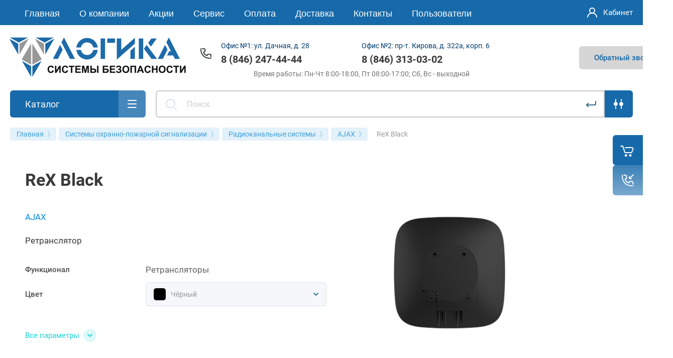

--- FILE ---
content_type: text/html; charset=utf-8
request_url: https://logika-td.ru/magazin/product/rex-black-1
body_size: 56446
content:



			<!DOCTYPE html>
<html data-wf-page="5c3b598191db030be7577d33" data-wf-site="5c18c320997c256f5317756a" lang="ru">
<head>
<meta charset="utf-8">
<meta name="robots" content="all"/>
<title>ReX Black</title>

<meta content="Webflow" name="generator">
<meta name="description" content="ReX Black Ретранслятор">
<meta name="keywords" content="ReX Black Ретранслятор">
<meta name="SKYPE_TOOLBAR" content="SKYPE_TOOLBAR_PARSER_COMPATIBLE">
<meta name="viewport" content="width=device-width, initial-scale=1.0, maximum-scale=1.0, user-scalable=no">
<meta name="format-detection" content="telephone=no">
<meta http-equiv="x-rim-auto-match" content="none">



	<style>
		.remodal {display: none;} .name { margin-bottom: 5px; font-size: 20px;} body .company-info__left .name.site-name { margin-bottom: 0;} .right-pannel.fix_right_hover .cart-container .cart_1{    display: flex; width: 200px; min-width: 200px; transition: all 0s ease-in-out;}  .timer-block__date span{display:inline-block;vertical-align:middle;width:46px;height:46px;border-radius:6px;font-size:18px;line-height:46px;font-weight:700;text-align:center}.timer-block__date ins{opacity:.5;display:inline-block;vertical-align:middle;width:4px;height:14px;margin:0 8px} @media (min-width: 1261px){body .company-info__left.logo_left{display:flex;align-items:center;width:380px}body .logo_left .link{font-size:26px}}body .logo_left .desc{line-height:1.1}body .site-logo{display:inline-block;vertical-align:middle;margin:5px 20px 5px 0}body .name{margin-bottom:0}body .company-info__left .name.site-name + .site-desc{margin-top:5px;display:block}body .company-info__left > .name{display:inline-block;vertical-align:middle}@media (min-width: 1261px){body .logo_left .site-logo{flex-shrink:0}}body .cat-item__pic { flex-shrink: 0;}.search-input {min-width: 100%;}.right-pannel.fix_right_hover .cart-container .cart_1{display:flex;width:200px;min-width:200px;transform:translate3d(140px,0px,0px);transition:all 0 ease-in-out;}
	</style>



<script src="/g/libs/jquery/1.10.2/jquery.min.js"></script>

	<meta name="mailru-domain" content="gVW5sqdDcxOgUicJ" />

            <!-- 46b9544ffa2e5e73c3c971fe2ede35a5 -->
            <script src='/shared/s3/js/lang/ru.js'></script>
            <script src='/shared/s3/js/common.min.js'></script>
        <link rel='stylesheet' type='text/css' href='/shared/s3/css/calendar.css' /><link rel="stylesheet" href="/g/libs/lightgallery-proxy-to-hs/lightgallery.proxy.to.hs.min.css" media="all" async>
<script src="/g/libs/lightgallery-proxy-to-hs/lightgallery.proxy.to.hs.stub.min.js"></script>
<script src="/g/libs/lightgallery-proxy-to-hs/lightgallery.proxy.to.hs.js" async></script>
<link rel="icon" href="/favicon.svg" type="image/svg+xml">

<link rel='stylesheet' type='text/css' href='/t/images/__csspatch/71/patch.css'/>

<!--s3_require-->
<link rel="stylesheet" href="/g/basestyle/1.0.1/user/user.css" type="text/css"/>
<link rel="stylesheet" href="/g/basestyle/1.0.1/user/user.blue.css" type="text/css"/>
<script type="text/javascript" src="/g/basestyle/1.0.1/user/user.js" async></script>
<!--/s3_require-->
				
		
		
		
					
			<script type="text/javascript" src="/g/shop2v2/default/js/shop2v2-plugins.js"></script>
		
			<script type="text/javascript" src="/g/shop2v2/default/js/shop2.2.min.js"></script>
		
	<script type="text/javascript">shop2.init({"productRefs": {"1363190702":{"funkcional_ajax":{"104173702":["1797101302","2117720104"]},"cvet_533":{"164903304":["1797101302"],"164903504":["2117720104"]}}},"apiHash": {"getPromoProducts":"74e45fe1a7149ad9eaef192908f88969","getSearchMatches":"30476636868f98dacd310a959b27506d","getFolderCustomFields":"cf8fcbcf0795e7a3ab5c262472401ac4","getProductListItem":"6609814278ee50b3900f44a4b536fab1","cartAddItem":"ab78a97ecc5e8b140a520753fa590f6f","cartRemoveItem":"78b0da00834ea5340fdd5c2d9aa2c248","cartUpdate":"9d158989a77e41109ebd2f04a6e127dc","cartRemoveCoupon":"a4c4d7fb6d8581f539e7fb2dbd574923","cartAddCoupon":"0e587e05cbe1d46ed5f0b9953d41257c","deliveryCalc":"e91f2c71a6e936d02f413b4c63f8e9ed","printOrder":"bcca920e3b8b8c539c2aede98d9ee246","cancelOrder":"0071aa8011fd7e5611e5a470f2daf0a5","cancelOrderNotify":"eaae06976d7d2a0f5fe58f665fb9bce6","repeatOrder":"ad89b2f8490908162335bcaa6cb835d3","paymentMethods":"09266811b8c0f7fdbbb0c2478c614a49","compare":"4b3d4d13d71e7ca812a544bbe1a3bd55"},"hash": null,"verId": 2921605,"mode": "product","step": "","uri": "/magazin","IMAGES_DIR": "/d/","my": {"gr_new_contats_popup":true,"gr_slider_corrections":true,"show_sections":false,"lazy_load_subpages":true,"gr_pagelist_lazy_load":true,"price_fa_rouble":true,"buy_alias":"\u0412 \u043a\u043e\u0440\u0437\u0438\u043d\u0443","buy_mod":true,"buy_kind":true,"on_shop2_btn":true,"hide_article":true,"gr_selected_theme":6,"gr_buy_btn_data_url":true,"gr_product_quick_view":true,"gr_shop2_msg":true,"gr_timer_top":true,"fix_right_hover":true,"gr_img_lazyload":true,"gr_optimized":true,"hide_share":true},"shop2_cart_order_payments": 5,"cf_margin_price_enabled": 0,"maps_yandex_key":"","maps_google_key":""});shop2.facets.enabled = true;</script>
<style type="text/css">.product-item-thumb {width: 400px;}.product-item-thumb .product-image, .product-item-simple .product-image {height: 400px;width: 400px;}.product-item-thumb .product-amount .amount-title {width: 304px;}.product-item-thumb .product-price {width: 350px;}.shop2-product .product-side-l {width: 250px;}.shop2-product .product-image {height: 250px;width: 250px;}.shop2-product .product-thumbnails li {width: 73px;height: 73px;}</style>

<link rel="stylesheet" href="/g/libs/jquery-popover/0.0.4/jquery.popover.css">
<script src="/g/libs/jquery-popover/0.0.4/jquery.popover.js"></script>

	<script src="/g/libs/jquery-zoom/1.7.21/js/jquery.zoom.min.js"></script>
	<script src="/g/templates/shop2/2.101.2/css/special_timer_popup/special_timer_popup.js"></script>
	<script src="/g/templates/shop2/2.101.2/css/recent_block/recent_block.js"></script>
	<script src="/g/templates/shop2/2.101.2/css/lazy_load/lazy_load.js"></script>
	<script src="/g/templates/shop2/2.101.2/css/product_preview_popup/product_preview_popup.js"></script>
	<script src="/g/templates/shop2/2.101.2/css/quick_view_popup/quick_view_popup.js"></script>
	<script src="/g/templates/shop2/2.101.2/css/cart_preview_popup/cart_preview_popup.js"></script>

<!-- [if lt IE 9]>
<script src="https://cdnjs.cloudflare.com/ajax/libs/html5shiv/3.7.3/html5shiv.min.js" type="text/javascript"></script>
<![endif] -->

	<link rel="stylesheet" href="/g/templates/shop2/2.101.2/css/plugins.css">
				    <link rel="stylesheet" href="/g/templates/shop2/2.101.2/themes/theme0/theme.min.css">
		
<!-- webflow -->

	<script type="text/javascript">
	    !function(o,c){var n=c.documentElement,t=" w-mod-";n.className+=t+"js",("ontouchstart"in o||o.DocumentTouch&&c instanceof DocumentTouch)&&(n.className+=t+"touch")}(window,document);
	</script>

<!-- webflow -->


	<link rel="stylesheet" href="/g/templates/shop2/2.101.2/video-surveillance/css/corrections.css">




<link rel="stylesheet" href="/t/v14168/images/css/site.addons.less.css">
</head>

<body class="body site slider_corrections">
	<div id="site_loader">
	<svg version="1.1" baseProfile="full" xmlns="http://www.w3.org/2000/svg" xmlns:xlink="http://www.w3.org/1999/xlink" xmlns:ev="http://www.w3.org/2001/xml-events" xml:space="preserve" x="0px" y="0px" width="32px" height="32px"  viewBox="0 0 32 32" preserveAspectRatio="none" shape-rendering="geometricPrecision">"<path fill="#189af1" d="M16 0 A16 16 0 0 1 32 16 L28 16 A12 12 0 0 0 16 4z"></path></svg>
</div>

<style>
:root {
	--preloader-color: #176aaa;
}
</style>

<style>
.overflow_hidden{overflow:hidden}#site_loader{position:fixed;left:0;right:0;top:0;bottom:0;background:#fff;z-index:9999999}#site_loader svg,#site_loader:before{position:absolute;top:0;right:0;left:0;bottom:0;height:32px;width:32px;margin:auto;animation:loading .5s linear infinite;transform-origin:50% 50%}#site_loader:before{content:"";box-shadow:inset 0 0 0 4px rgba(0,0,0,.25);background-clip:padding-box;border-radius:50%}#site_loader svg path{fill:var(--preloader-color)}@keyframes loading{0%{-webkit-transform:rotate(0);-moz-transform:rotate(0);-ms-transform:rotate(0);-o-transform:rotate(0);transform:rotate(0)}100%{-webkit-transform:rotate(360deg);-moz-transform:rotate(360deg);-ms-transform:rotate(360deg);-o-transform:rotate(360deg);transform:rotate(360deg)}}
</style>

<script>
document.body.classList.add('overflow_hidden');
window.addEventListener('load', () => {
  	document.body.classList.remove('overflow_hidden');
	document.getElementById('site_loader').style.display = 'none';
});
</script>
		
<div class="site__wrapper">
	
										
					<div class="remodal cart-remodal" data-remodal-id="cart-preview-popup" role="dialog" data-remodal-options="hashTracking: false">
	<button data-remodal-action="close" class="close-button remodal-close-btn">
		<span>Закрыть</span>
	</button>
	<div class="cart-remodal__body"></div>
</div>				
	<div class="burger-block">
		<div class="burger-block__section">
			<div class="burger-close">&nbsp;</div>
			<div class="burger-block__menu">Меню</div>
			<div class="burger-folders">
				<div class="burger-title cat-title-text">Каталог</div>
				<div class="burger-folders__body">
					<ul class="burger-folders__list menu-default">
											         					         					         					         					    					         					              					              					                   <li class="firstlevel sublevel">
					                   				                        		<a class="cat-item_link hasArrow" href="/magazin/folder/sistemy-videonablyudeniya-1">
				                                					                                
					                                						                                		<span class="cat-item__pic">&nbsp;</span>
					                                						                                	
				                                				                                <span class="cat-item__title">Системы видеонаблюдения</span>
				                            </a>
			                            					                   	
					              					         					         					         					         					    					         					              					                   					                        <ul>
					                            <li class="parentItem"><a href="/magazin/folder/sistemy-videonablyudeniya-1"><span>Системы видеонаблюдения</span></a></li>
					                    						              					              					                   <li class=""><a href="/magazin/folder/hd-videokamery"><span>HD Видеокамеры</span></a>
					              					         					         					         					         					    					         					              					                   					                        </li>
					                        					                   					              					              					                   <li class=""><a href="/magazin/folder/hd-videoregistratory"><span>HD Видеорегистраторы</span></a>
					              					         					         					         					         					    					         					              					                   					                        </li>
					                        					                   					              					              					                   <li class=""><a href="/magazin/folder/ip-videokamery"><span>IP Видеокамеры</span></a>
					              					         					         					         					         					    					         					              					                   					                        </li>
					                        					                   					              					              					                   <li class=""><a href="/magazin/folder/ip-videoregistratory"><span>IP Видеорегистраторы</span></a>
					              					         					         					         					         					    					         					              					                   					                        </li>
					                        					                   					              					              					                   <li class="sublevel"><a class="hasArrow" href="/magazin/folder/ip-videoservery-i-po"><span>IP Видеосерверы и ПО</span></a>
					              					         					         					         					         					    					         					              					                   					                        <ul>
					                            <li class="parentItem"><a href="/magazin/folder/ip-videoservery-i-po"><span>IP Видеосерверы и ПО</span></a></li>
					                    						              					              					                   <li class=""><a href="/magazin/folder/programmnoe-obespechenie"><span>Программное обеспечение</span></a>
					              					         					         					         					         					    					         					              					                   					                        </li>
					                        					                   					              					              					                   <li class=""><a href="/magazin/folder/servery-videonablyudeniya"><span>Серверы видеонаблюдения</span></a>
					              					         					         					         					         					    					         					              					                   					                        </li>
					                        					                   					              					              					                   <li class=""><a href="/magazin/folder/rabochie-stancii"><span>Рабочие станции</span></a>
					              					         					         					         					         					    					         					              					                   					                        </li>
					                        					                   					              					              					                   <li class=""><a href="/magazin/folder/sistemy-hraneniya"><span>Системы хранения</span></a>
					              					         					         					         					         					    					         					              					                   					                        </li>
					                        					                             </ul></li>
					                        					                   					              					              					                   <li class="sublevel"><a class="hasArrow" href="/magazin/folder/dlya-transporta"><span>Видеонаблюдение для транспорта</span></a>
					              					         					         					         					         					    					         					              					                   					                        <ul>
					                            <li class="parentItem"><a href="/magazin/folder/dlya-transporta"><span>Видеонаблюдение для транспорта</span></a></li>
					                    						              					              					                   <li class=""><a href="/magazin/folder/videoregistratory-dlya-transporta"><span>Видеорегистраторы для транспорта</span></a>
					              					         					         					         					         					    					         					              					                   					                        </li>
					                        					                   					              					              					                   <li class=""><a href="/magazin/folder/videokamery-dlya-transporta"><span>Видеокамеры для транспорта</span></a>
					              					         					         					         					         					    					         					              					                   					                        </li>
					                        					                   					              					              					                   <li class=""><a href="/magazin/folder/monitory-dlya-transporta"><span>Мониторы для транспорта</span></a>
					              					         					         					         					         					    					         					              					                   					                        </li>
					                        					                   					              					              					                   <li class=""><a href="/magazin/folder/aksessuary-1"><span>Аксессуары</span></a>
					              					         					         					         					         					    					         					              					                   					                        </li>
					                        					                             </ul></li>
					                        					                   					              					              					                   <li class="sublevel"><a class="hasArrow" href="/magazin/folder/monitory-i-kronshtejny"><span>Мониторы и кронштейны</span></a>
					              					         					         					         					         					    					         					              					                   					                        <ul>
					                            <li class="parentItem"><a href="/magazin/folder/monitory-i-kronshtejny"><span>Мониторы и кронштейны</span></a></li>
					                    						              					              					                   <li class=""><a href="/magazin/folder/monitory"><span>Мониторы</span></a>
					              					         					         					         					         					    					         					              					                   					                        </li>
					                        					                   					              					              					                   <li class=""><a href="/magazin/folder/kronshtejny"><span>Кронштейны</span></a>
					              					         					         					         					         					    					         					              					                   					                        </li>
					                        					                             </ul></li>
					                        					                   					              					              					                   <li class=""><a href="/magazin/folder/ob-ektivy"><span>Объективы</span></a>
					              					         					         					         					         					    					         					              					                   					                        </li>
					                        					                   					              					              					                   <li class=""><a href="/magazin/folder/pulty-upravleniya"><span>Пульты управления</span></a>
					              					         					         					         					         					    					         					              					                   					                        </li>
					                        					                   					              					              					                   <li class=""><a href="/magazin/folder/zhestkie-diski"><span>Жесткие диски</span></a>
					              					         					         					         					         					    					         					              					                   					                        </li>
					                        					                   					              					              					                   <li class=""><a href="/magazin/folder/ik-prozhektory"><span>ИК прожекторы</span></a>
					              					         					         					         					         					    					         					              					                   					                        </li>
					                        					                   					              					              					                   <li class="sublevel"><a class="hasArrow" href="/magazin/folder/mikrofony"><span>Микрофоны</span></a>
					              					         					         					         					         					    					         					              					                   					                        <ul>
					                            <li class="parentItem"><a href="/magazin/folder/mikrofony"><span>Микрофоны</span></a></li>
					                    						              					              					                   <li class=""><a href="/magazin/folder/mikrofony-1"><span>Микрофоны</span></a>
					              					         					         					         					         					    					         					              					                   					                        </li>
					                        					                   					              					              					                   <li class=""><a href="/magazin/folder/dopolnitelnye-ustrojstva-1"><span>Дополнительные устройства</span></a>
					              					         					         					         					         					    					         					              					                   					                        </li>
					                        					                             </ul></li>
					                        					                   					              					              					                   <li class=""><a href="/magazin/folder/montazhnye-aksessuary"><span>Монтажные аксессуары</span></a>
					              					         					         					         					         					    					         					              					                   					                        </li>
					                        					                   					              					              					                   <li class=""><a href="/magazin/folder/raz-emy-i-perehodniki"><span>Разъемы и переходники</span></a>
					              					         					         					         					         					    					         					              					                   					                        </li>
					                        					                   					              					              					                   <li class=""><a href="/magazin/folder/peredacha-signalov-po-vitoj-pare"><span>Передача сигналов по витой паре</span></a>
					              					         					         					         					         					    					         					              					                   					                        </li>
					                        					                   					              					              					                   <li class=""><a href="/magazin/folder/peredacha-signalov-po-koaksialnomu-kabelyu"><span>Передача сигналов по коаксиальному кабелю</span></a>
					              					         					         					         					         					    					         					              					                   					                        </li>
					                        					                   					              					              					                   <li class=""><a href="/magazin/folder/zashchita-kabelnyh-linij"><span>Защита кабельных линий</span></a>
					              					         					         					         					         					    					         					              					                   					                        </li>
					                        					                   					              					              					                   <li class=""><a href="/magazin/folder/teplovizory"><span>Тепловизоры</span></a>
					              					         					         					         					         					    					         					              					                   					                        </li>
					                        					                   					              					              					                   <li class=""><a href="/magazin/folder/termokozhuhi"><span>Термокожухи</span></a>
					              					         					         					         					         					    					         					              					                   					                        </li>
					                        					                             </ul></li>
					                        					                   					              					              					                   <li class="firstlevel sublevel">
					                   				                        		<a class="cat-item_link hasArrow" href="/magazin/folder/domofony-i-peregovornye-ustrojstva">
				                                					                                
					                                						                                		<span class="cat-item__pic">&nbsp;</span>
					                                						                                	
				                                				                                <span class="cat-item__title">Домофоны и переговорные устройства</span>
				                            </a>
			                            					                   	
					              					         					         					         					         					    					         					              					                   					                        <ul>
					                            <li class="parentItem"><a href="/magazin/folder/domofony-i-peregovornye-ustrojstva"><span>Домофоны и переговорные устройства</span></a></li>
					                    						              					              					                   <li class=""><a href="/magazin/folder/audiotrubki"><span>Аудиодомофоны</span></a>
					              					         					         					         					         					    					         					              					                   					                        </li>
					                        					                   					              					              					                   <li class=""><a href="/magazin/folder/videodomofony-1"><span>Видеодомофоны</span></a>
					              					         					         					         					         					    					         					              					                   					                        </li>
					                        					                   					              					              					                   <li class=""><a href="/magazin/folder/videopaneli-odnoabonentskie"><span>Видеопанели</span></a>
					              					         					         					         					         					    					         					              					                   					                        </li>
					                        					                   					              					              					                   <li class=""><a href="/magazin/folder/aksessuary-dlya-videodomofonov-i-panelej"><span>Аксессуары для видеодомофонов и панелей</span></a>
					              					         					         					         					         					    					         					              					                   					                        </li>
					                        					                   					              					              					                   <li class="sublevel"><a class="hasArrow" href="/magazin/folder/mnogokvartirnye-sistemy"><span>Многоквартирные системы</span></a>
					              					         					         					         					         					    					         					              					                   					                        <ul>
					                            <li class="parentItem"><a href="/magazin/folder/mnogokvartirnye-sistemy"><span>Многоквартирные системы</span></a></li>
					                    						              					              					                   <li class=""><a href="/magazin/folder/audiopaneli-mnogokvartirnye"><span>Аудиопанели многоквартирные</span></a>
					              					         					         					         					         					    					         					              					                   					                        </li>
					                        					                   					              					              					                   <li class=""><a href="/magazin/folder/videopaneli-mnogokvartirnye"><span>Видеопанели многоквартирные</span></a>
					              					         					         					         					         					    					         					              					                   					                        </li>
					                        					                   					              					              					                   <li class=""><a href="/magazin/folder/audiotrubki-1"><span>Аудиотрубки</span></a>
					              					         					         					         					         					    					         					              					                   					                        </li>
					                        					                   					              					              					                   <li class=""><a href="/magazin/folder/dopolnitelnoe-oborudovanie"><span>Дополнительное оборудование</span></a>
					              					         					         					         					         					    					         					              					                   					                        </li>
					                        					                             </ul></li>
					                        					                   					              					              					                   <li class=""><a href="/magazin/folder/peregovornye-ustrojstva"><span>Переговорные устройства</span></a>
					              					         					         					         					         					    					         					              					                   					                        </li>
					                        					                   					              					              					                   <li class=""><a href="/magazin/folder/aksessuary-dlya-peregovornyh-ustrojstv"><span>Аксессуары для переговорных устройств</span></a>
					              					         					         					         					         					    					         					              					                   					                        </li>
					                        					                   					              					              					                   <li class=""><a href="/magazin/folder/vyzov-personala"><span>Вызов персонала</span></a>
					              					         					         					         					         					    					         					              					                   					                        </li>
					                        					                             </ul></li>
					                        					                   					              					              					                   <li class="firstlevel sublevel">
					                   				                        		<a class="cat-item_link hasArrow" href="/magazin/folder/sistemy-ohranno-pozharnoj-signalizacii">
				                                					                                
					                                						                                		<span class="cat-item__pic">&nbsp;</span>
					                                						                                	
				                                				                                <span class="cat-item__title">Системы охранно-пожарной сигнализации</span>
				                            </a>
			                            					                   	
					              					         					         					         					         					    					         					              					                   					                        <ul>
					                            <li class="parentItem"><a href="/magazin/folder/sistemy-ohranno-pozharnoj-signalizacii"><span>Системы охранно-пожарной сигнализации</span></a></li>
					                    						              					              					                   <li class="sublevel"><a class="hasArrow" href="/magazin/folder/izveshchateli-ohrannye"><span>Извещатели охранные</span></a>
					              					         					         					         					         					    					         					              					                   					                        <ul>
					                            <li class="parentItem"><a href="/magazin/folder/izveshchateli-ohrannye"><span>Извещатели охранные</span></a></li>
					                    						              					              					                   <li class=""><a href="/magazin/folder/izveshchateli-magnitokontaktnye"><span>Извещатели магнитоконтактные</span></a>
					              					         					         					         					         					    					         					              					                   					                        </li>
					                        					                   					              					              					                   <li class=""><a href="/magazin/folder/izveshchateli-zvukovye-akusticheskie"><span>Извещатели звуковые (акустические)</span></a>
					              					         					         					         					         					    					         					              					                   					                        </li>
					                        					                   					              					              					                   <li class=""><a href="/magazin/folder/izveshchateli-ob-emnye"><span>Извещатели объемные</span></a>
					              					         					         					         					         					    					         					              					                   					                        </li>
					                        					                   					              					              					                   <li class=""><a href="/magazin/folder/izveshchateli-sovmeshchennye"><span>Извещатели совмещенные</span></a>
					              					         					         					         					         					    					         					              					                   					                        </li>
					                        					                   					              					              					                   <li class=""><a href="/magazin/folder/izveshchateli-kombinirovannye"><span>Извещатели комбинированные</span></a>
					              					         					         					         					         					    					         					              					                   					                        </li>
					                        					                             </ul></li>
					                        					                   					              					              					                   <li class="sublevel"><a class="hasArrow" href="/magazin/folder/izveshchateli-pozharnye"><span>Извещатели пожарные</span></a>
					              					         					         					         					         					    					         					              					                   					                        <ul>
					                            <li class="parentItem"><a href="/magazin/folder/izveshchateli-pozharnye"><span>Извещатели пожарные</span></a></li>
					                    						              					              					                   <li class=""><a href="/magazin/folder/izveshchateli-teplovye"><span>Извещатели тепловые</span></a>
					              					         					         					         					         					    					         					              					                   					                        </li>
					                        					                   					              					              					                   <li class=""><a href="/magazin/folder/izveshchateli-dymovye"><span>Извещатели дымовые</span></a>
					              					         					         					         					         					    					         					              					                   					                        </li>
					                        					                   					              					              					                   <li class=""><a href="/magazin/folder/izveshchateli-ruchnye"><span>Извещатели ручные</span></a>
					              					         					         					         					         					    					         					              					                   					                        </li>
					                        					                             </ul></li>
					                        					                   					              					              					                   <li class="sublevel"><a class="hasArrow" href="/magazin/folder/opoveshchateli"><span>Оповещатели</span></a>
					              					         					         					         					         					    					         					              					                   					                        <ul>
					                            <li class="parentItem"><a href="/magazin/folder/opoveshchateli"><span>Оповещатели</span></a></li>
					                    						              					              					                   <li class=""><a href="/magazin/folder/opoveshchateli-zvukovye"><span>Оповещатели звуковые</span></a>
					              					         					         					         					         					    					         					              					                   					                        </li>
					                        					                   					              					              					                   <li class=""><a href="/magazin/folder/opoveshchateli-svetovye"><span>Оповещатели световые</span></a>
					              					         					         					         					         					    					         					              					                   					                        </li>
					                        					                   					              					              					                   <li class=""><a href="/magazin/folder/opoveshchateli-kombinirovannye"><span>Оповещатели комбинированные</span></a>
					              					         					         					         					         					    					         					              					                   					                        </li>
					                        					                   					              					              					                   <li class=""><a href="/magazin/folder/tablo"><span>Табло</span></a>
					              					         					         					         					         					    					         					              					                   					                        </li>
					                        					                             </ul></li>
					                        					                   					              					              					                   <li class="sublevel"><a class="hasArrow" href="/magazin/folder/pribory-priemno-kontrolnye"><span>Приборы приемно-контрольные</span></a>
					              					         					         					         					         					    					         					              					                   					                        <ul>
					                            <li class="parentItem"><a href="/magazin/folder/pribory-priemno-kontrolnye"><span>Приборы приемно-контрольные</span></a></li>
					                    						              					              					                   <li class=""><a href="/magazin/folder/astra-712-x"><span>Астра-712/X</span></a>
					              					         					         					         					         					    					         					              					                   					                        </li>
					                        					                   					              					              					                   <li class=""><a href="/magazin/folder/astra-713"><span>Астра-713</span></a>
					              					         					         					         					         					    					         					              					                   					                        </li>
					                        					                             </ul></li>
					                        					                   					              					              					                   <li class="sublevel"><a class="hasArrow" href="/magazin/folder/radiokanalnye-sistemy"><span>Радиоканальные системы</span></a>
					              					         					         					         					         					    					         					              					                   					                        <ul>
					                            <li class="parentItem"><a href="/magazin/folder/radiokanalnye-sistemy"><span>Радиоканальные системы</span></a></li>
					                    						              					              					                   <li class=""><a href="/magazin/folder/ajax"><span>AJAX</span></a>
					              					         					         					         					         					    					         					              					                   					                        </li>
					                        					                   					              					              					                   <li class=""><a href="/magazin/folder/ax-pro-hikvision"><span>Ax Pro (Hikvision)</span></a>
					              					         					         					         					         					    					         					              					                   					                        </li>
					                        					                   					              					              					                   <li class=""><a href="/magazin/folder/optimus"><span>Optimus</span></a>
					              					         					         					         					         					    					         					              					                   					                        </li>
					                        					                   					              					              					                   <li class=""><a href="/magazin/folder/security-hub"><span>Security Hub</span></a>
					              					         					         					         					         					    					         					              					                   					                        </li>
					                        					                   					              					              					                   <li class=""><a href="/magazin/folder/astra-r"><span>Астра-Р</span></a>
					              					         					         					         					         					    					         					              					                   					                        </li>
					                        					                   					              					              					                   <li class=""><a href="/magazin/folder/astra-ri-m"><span>Астра-РИ-М</span></a>
					              					         					         					         					         					    					         					              					                   					                        </li>
					                        					                   					              					              					                   <li class=""><a href="/magazin/folder/astra-zitadel"><span>Астра-Zитадель</span></a>
					              					         					         					         					         					    					         					              					                   					                        </li>
					                        					                   					              					              					                   <li class=""><a href="/magazin/folder/astra-y"><span>Астра-Y</span></a>
					              					         					         					         					         					    					         					              					                   					                        </li>
					                        					                   					              					              					                   <li class=""><a href="/magazin/folder/ritm"><span>Ритм</span></a>
					              					         					         					         					         					    					         					              					                   					                        </li>
					                        					                             </ul></li>
					                        					                   					              					              					                   <li class="sublevel"><a class="hasArrow" href="/magazin/folder/integrirovannaya-sistema-orion-bolid"><span>Интегрированная система «ОРИОН» «Болид»</span></a>
					              					         					         					         					         					    					         					              					                   					                        <ul>
					                            <li class="parentItem"><a href="/magazin/folder/integrirovannaya-sistema-orion-bolid"><span>Интегрированная система «ОРИОН» «Болид»</span></a></li>
					                    						              					              					                   <li class=""><a href="/magazin/folder/programmnoe-obespechenie-isb-orion"><span>Программное обеспечение ИСБ «ОРИОН»</span></a>
					              					         					         					         					         					    					         					              					                   					                        </li>
					                        					                   					              					              					                   <li class=""><a href="/magazin/folder/tehnicheskie-sredstva-isb-orion"><span>Технические средства ИСБ «ОРИОН»</span></a>
					              					         					         					         					         					    					         					              					                   					                        </li>
					                        					                             </ul></li>
					                        					                   					              					              					                   <li class=""><a href="/magazin/folder/signalizacii-gsm"><span>Сигнализации GSM</span></a>
					              					         					         					         					         					    					         					              					                   					                        </li>
					                        					                             </ul></li>
					                        					                   					              					              					                   <li class="firstlevel sublevel">
					                   				                        		<a class="cat-item_link hasArrow" href="/magazin/folder/sistemy-kontrolya-i-upravleniya-dostupom">
				                                					                                
					                                						                                		<span class="cat-item__pic">&nbsp;</span>
					                                						                                	
				                                				                                <span class="cat-item__title">Системы контроля и управления доступом</span>
				                            </a>
			                            					                   	
					              					         					         					         					         					    					         					              					                   					                        <ul>
					                            <li class="parentItem"><a href="/magazin/folder/sistemy-kontrolya-i-upravleniya-dostupom"><span>Системы контроля и управления доступом</span></a></li>
					                    						              					              					                   <li class=""><a href="/magazin/folder/zamki-elektromagnitnye"><span>Замки электромагнитные</span></a>
					              					         					         					         					         					    					         					              					                   					                        </li>
					                        					                   					              					              					                   <li class=""><a href="/magazin/folder/zamki-elektromehanicheskie"><span>Замки электромеханические</span></a>
					              					         					         					         					         					    					         					              					                   					                        </li>
					                        					                   					              					              					                   <li class=""><a href="/magazin/folder/zamki-elektronnye"><span>Замки электронные</span></a>
					              					         					         					         					         					    					         					              					                   					                        </li>
					                        					                   					              					              					                   <li class=""><a href="/magazin/folder/zashchelki-elektromehanicheskie"><span>Защелки электромеханические</span></a>
					              					         					         					         					         					    					         					              					                   					                        </li>
					                        					                   					              					              					                   <li class="sublevel"><a class="hasArrow" href="/magazin/folder/kontrollery"><span>Контроллеры</span></a>
					              					         					         					         					         					    					         					              					                   					                        <ul>
					                            <li class="parentItem"><a href="/magazin/folder/kontrollery"><span>Контроллеры</span></a></li>
					                    						              					              					                   <li class=""><a href="/magazin/folder/avtonomnye-kontrollery"><span>Автономные контроллеры</span></a>
					              					         					         					         					         					    					         					              					                   					                        </li>
					                        					                   					              					              					                   <li class=""><a href="/magazin/folder/setevye-kontrollery"><span>Сетевые контроллеры</span></a>
					              					         					         					         					         					    					         					              					                   					                        </li>
					                        					                   					              					              					                   <li class=""><a href="/magazin/folder/aksessuary-dlya-kontrollerov"><span>Аксессуары для контроллеров</span></a>
					              					         					         					         					         					    					         					              					                   					                        </li>
					                        					                             </ul></li>
					                        					                   					              					              					                   <li class=""><a href="/magazin/folder/terminaly-dostupa"><span>Терминалы доступа</span></a>
					              					         					         					         					         					    					         					              					                   					                        </li>
					                        					                   					              					              					                   <li class=""><a href="/magazin/folder/schityvateli"><span>Считыватели</span></a>
					              					         					         					         					         					    					         					              					                   					                        </li>
					                        					                   					              					              					                   <li class=""><a href="/magazin/folder/knopki-vyhoda"><span>Кнопки выхода</span></a>
					              					         					         					         					         					    					         					              					                   					                        </li>
					                        					                   					              					              					                   <li class=""><a href="/magazin/folder/kodonabornye-paneli"><span>Кодонаборные панели</span></a>
					              					         					         					         					         					    					         					              					                   					                        </li>
					                        					                   					              					              					                   <li class=""><a href="/magazin/folder/identifikatory"><span>Идентификаторы</span></a>
					              					         					         					         					         					    					         					              					                   					                        </li>
					                        					                   					              					              					                   <li class=""><a href="/magazin/folder/ustrojstva-radioupravleniya"><span>Устройства радиоуправления</span></a>
					              					         					         					         					         					    					         					              					                   					                        </li>
					                        					                   					              					              					                   <li class=""><a href="/magazin/folder/dovodchiki-dvernye"><span>Доводчики дверные</span></a>
					              					         					         					         					         					    					         					              					                   					                        </li>
					                        					                   					              					              					                   <li class="sublevel"><a class="hasArrow" href="/magazin/folder/ograzhdeniya-prohoda-i-sekcii-antipanika"><span>Ограждения прохода и секции Антипаника</span></a>
					              					         					         					         					         					    					         					              					                   					                        <ul>
					                            <li class="parentItem"><a href="/magazin/folder/ograzhdeniya-prohoda-i-sekcii-antipanika"><span>Ограждения прохода и секции Антипаника</span></a></li>
					                    						              					              					                   <li class=""><a href="/magazin/folder/ograzhdenie-polurostovoe"><span>Ограждение полуростовое</span></a>
					              					         					         					         					         					    					         					              					                   					                        </li>
					                        					                             </ul></li>
					                        					                   					              					              					                   <li class="sublevel"><a class="hasArrow" href="/magazin/folder/turnikety-i-elektronnye-prohodnye"><span>Турникеты и электронные проходные</span></a>
					              					         					         					         					         					    					         					              					                   					                        <ul>
					                            <li class="parentItem"><a href="/magazin/folder/turnikety-i-elektronnye-prohodnye"><span>Турникеты и электронные проходные</span></a></li>
					                    						              					              					                   <li class=""><a href="/magazin/folder/turnikety-tripody"><span>Турникеты-триподы</span></a>
					              					         					         					         					         					    					         					              					                   					                        </li>
					                        					                   					              					              					                   <li class=""><a href="/magazin/folder/elektronnye-prohodnye"><span>Электронные проходные</span></a>
					              					         					         					         					         					    					         					              					                   					                        </li>
					                        					                   					              					              					                   <li class=""><a href="/magazin/folder/dopolnitelnye-ustrojstva"><span>Дополнительные устройства</span></a>
					              					         					         					         					         					    					         					              					                   					                        </li>
					                        					                             </ul></li>
					                        					                   					              					              					                   <li class="sublevel"><a class="hasArrow" href="/magazin/folder/shlagbaumy-i-avtomatika-dlya-vorot"><span>Шлагбаумы и автоматика для ворот</span></a>
					              					         					         					         					         					    					         					              					                   					                        <ul>
					                            <li class="parentItem"><a href="/magazin/folder/shlagbaumy-i-avtomatika-dlya-vorot"><span>Шлагбаумы и автоматика для ворот</span></a></li>
					                    						              					              					                   <li class=""><a href="/magazin/folder/shlagbaumy"><span>Шлагбаумы</span></a>
					              					         					         					         					         					    					         					              					                   					                        </li>
					                        					                   					              					              					                   <li class=""><a href="/magazin/folder/aksessuary-dlya-shlagbaumov"><span>Аксессуары для шлагбаумов</span></a>
					              					         					         					         					         					    					         					              					                   					                        </li>
					                        					                   					              					              					                   <li class=""><a href="/magazin/folder/strely"><span>Стрелы</span></a>
					              					         					         					         					         					    					         					              					                   					                        </li>
					                        					                   					              					              					                   <li class=""><a href="/magazin/folder/aksessuary-dlya-strel"><span>Аксессуары для стрел</span></a>
					              					         					         					         					         					    					         					              					                   					                        </li>
					                        					                   					              					              					                   <li class=""><a href="/magazin/folder/cepnye-barery"><span>Цепные барьеры</span></a>
					              					         					         					         					         					    					         					              					                   					                        </li>
					                        					                   					              					              					                   <li class=""><a href="/magazin/folder/ustrojstva-upravleniya"><span>Устройства управления</span></a>
					              					         					         					         					         					    					         					              					                   					                        </li>
					                        					                   					              					              					                   <li class=""><a href="/magazin/folder/ustrojstva-bezopasnosti"><span>Устройства безопасности</span></a>
					              					         					         					         					         					    					         					              					                   					                        </li>
					                        					                             </ul></li>
					                        					                             </ul></li>
					                        					                   					              					              					                   <li class="firstlevel sublevel">
					                   				                        		<a class="cat-item_link hasArrow" href="/magazin/folder/sistemy-opoveshcheniya">
				                                					                                
					                                						                                		<span class="cat-item__pic">&nbsp;</span>
					                                						                                	
				                                				                                <span class="cat-item__title">Системы оповещения</span>
				                            </a>
			                            					                   	
					              					         					         					         					         					    					         					              					                   					                        <ul>
					                            <li class="parentItem"><a href="/magazin/folder/sistemy-opoveshcheniya"><span>Системы оповещения</span></a></li>
					                    						              					              					                   <li class=""><a href="/magazin/folder/gromkogovoriteli"><span>Громкоговорители</span></a>
					              					         					         					         					         					    					         					              					                   					                        </li>
					                        					                   					              					              					                   <li class=""><a href="/magazin/folder/usiliteli"><span>Усилители</span></a>
					              					         					         					         					         					    					         					              					                   					                        </li>
					                        					                   					              					              					                   <li class=""><a href="/magazin/folder/mikrofony-2"><span>Микрофоны</span></a>
					              					         					         					         					         					    					         					              					                   					                        </li>
					                        					                             </ul></li>
					                        					                   					              					              					                   <li class="firstlevel sublevel">
					                   				                        		<a class="cat-item_link hasArrow" href="/magazin/folder/istochniki-pitaniya">
				                                					                                
					                                						                                		<span class="cat-item__pic">&nbsp;</span>
					                                						                                	
				                                				                                <span class="cat-item__title">Источники питания</span>
				                            </a>
			                            					                   	
					              					         					         					         					         					    					         					              					                   					                        <ul>
					                            <li class="parentItem"><a href="/magazin/folder/istochniki-pitaniya"><span>Источники питания</span></a></li>
					                    						              					              					                   <li class=""><a href="/magazin/folder/akkumulyatory"><span>Аккумуляторы</span></a>
					              					         					         					         					         					    					         					              					                   					                        </li>
					                        					                   					              					              					                   <li class=""><a href="/magazin/folder/bloki-pitaniya"><span>Блоки питания</span></a>
					              					         					         					         					         					    					         					              					                   					                        </li>
					                        					                   					              					              					                   <li class=""><a href="/magazin/folder/bloki-pitaniya-rezervirovannye"><span>Блоки питания резервированные</span></a>
					              					         					         					         					         					    					         					              					                   					                        </li>
					                        					                   					              					              					                   <li class=""><a href="/magazin/folder/istochniki-besperebojnogo-pitaniya"><span>Источники бесперебойного питания</span></a>
					              					         					         					         					         					    					         					              					                   					                        </li>
					                        					                   					              					              					                   <li class=""><a href="/magazin/folder/alternativnaya-energiya"><span>Альтернативная энергия</span></a>
					              					         					         					         					         					    					         					              					                   					                        </li>
					                        					                             </ul></li>
					                        					                   					              					              					                   <li class="firstlevel sublevel">
					                   				                        		<a class="cat-item_link hasArrow" href="/magazin/folder/setevoe-oborudovanie">
				                                					                                
					                                						                                		<span class="cat-item__pic">&nbsp;</span>
					                                						                                	
				                                				                                <span class="cat-item__title">Сетевое оборудование</span>
				                            </a>
			                            					                   	
					              					         					         					         					         					    					         					              					                   					                        <ul>
					                            <li class="parentItem"><a href="/magazin/folder/setevoe-oborudovanie"><span>Сетевое оборудование</span></a></li>
					                    						              					              					                   <li class=""><a href="/magazin/folder/kommutatory"><span>Коммутаторы</span></a>
					              					         					         					         					         					    					         					              					                   					                        </li>
					                        					                   					              					              					                   <li class=""><a href="/magazin/folder/marshruzizatory"><span>Маршрузизаторы (Роутеры)</span></a>
					              					         					         					         					         					    					         					              					                   					                        </li>
					                        					                   					              					              					                   <li class=""><a href="/magazin/folder/oborudovanie-poe"><span>Оборудование PoE</span></a>
					              					         					         					         					         					    					         					              					                   					                        </li>
					                        					                   					              					              					                   <li class="sublevel"><a class="hasArrow" href="/magazin/folder/-oborudovanie-wi-fi"><span>Оборудование Wi-Fi</span></a>
					              					         					         					         					         					    					         					              					                   					                        <ul>
					                            <li class="parentItem"><a href="/magazin/folder/-oborudovanie-wi-fi"><span>Оборудование Wi-Fi</span></a></li>
					                    						              					              					                   <li class=""><a href="/magazin/folder/tochki-dostupa-wi-fi"><span>Точки доступа Wi-Fi</span></a>
					              					         					         					         					         					    					         					              					                   					                        </li>
					                        					                   					              					              					                   <li class=""><a href="/magazin/folder/routery-wi-fi"><span>Роутеры Wi-Fi</span></a>
					              					         					         					         					         					    					         					              					                   					                        </li>
					                        					                             </ul></li>
					                        					                   					              					              					                   <li class=""><a href="/magazin/folder/patch-kordy-mednye"><span>Патч-корды медные</span></a>
					              					         					         					         					         					    					         					              					                   					                        </li>
					                        					                   					              					              					                   <li class="sublevel"><a class="hasArrow" href="/magazin/folder/telekommunikacionnye-shkafy"><span>Телекоммуникационные шкафы</span></a>
					              					         					         					         					         					    					         					              					                   					                        <ul>
					                            <li class="parentItem"><a href="/magazin/folder/telekommunikacionnye-shkafy"><span>Телекоммуникационные шкафы</span></a></li>
					                    						              					              					                   <li class=""><a href="/magazin/folder/nastennye-shkafy"><span>Настенные шкафы</span></a>
					              					         					         					         					         					    					         					              					                   					                        </li>
					                        					                   					              					              					                   <li class=""><a href="/magazin/folder/napolnye-shkafy"><span>Напольные шкафы</span></a>
					              					         					         					         					         					    					         					              					                   					                        </li>
					                        					                   					              					              					                   <li class=""><a href="/magazin/folder/polki-19-dlya-shkafov-i-stoek"><span>Полки 19&quot; для шкафов и стоек</span></a>
					              					         					         					         					         					    					         					              					                   					                        </li>
					                        					                   					              					              					                   <li class=""><a href="/magazin/folder/kommutacionnye-patch-paneli"><span>Коммутационные (патч) панели</span></a>
					              					         					         					         					         					    					         					              					                   					                        </li>
					                        					                   					              					              					                   <li class=""><a href="/magazin/folder/kabelnye-organizatory"><span>Кабельные организаторы</span></a>
					              					         					         					         					         					    					         					              					                   					                        </li>
					                        					                   					              					              					                   <li class=""><a href="/magazin/folder/bloki-rozetok-19"><span>Блоки розеток 19&quot;</span></a>
					              					         					         					         					         					    					         					              					                   					                        </li>
					                        					                   					              					              					                   <li class=""><a href="/magazin/folder/ventilyatornye-moduli"><span>Вентиляторные модули</span></a>
					              					         					         					         					         					    					         					              					                   					                        </li>
					                        					                   					              					              					                   <li class=""><a href="/magazin/folder/prochie-aksessuary"><span>Прочие аксессуары</span></a>
					              					         					         					         					         					    					         					              					                   					                        </li>
					                        					                             </ul></li>
					                        					                             </ul></li>
					                        					                   					              					              					                   <li class="firstlevel">
					                   				                        		<a class="cat-item_link" href="/magazin/folder/sistemy-pozharotusheniya">
				                                					                                
					                                						                                		<span class="cat-item__pic">&nbsp;</span>
					                                						                                	
				                                				                                <span class="cat-item__title">Системы пожаротушения</span>
				                            </a>
			                            					                   	
					              					         					         					         					         					    					         					              					                   					                        </li>
					                        					                   					              					              					                   <li class="firstlevel sublevel">
					                   				                        		<a class="cat-item_link hasArrow" href="/magazin/folder/kabelnaya-produkciya">
				                                					                                
					                                						                                		<span class="cat-item__pic">&nbsp;</span>
					                                						                                	
				                                				                                <span class="cat-item__title">Кабельная продукция</span>
				                            </a>
			                            					                   	
					              					         					         					         					         					    					         					              					                   					                        <ul>
					                            <li class="parentItem"><a href="/magazin/folder/kabelnaya-produkciya"><span>Кабельная продукция</span></a></li>
					                    						              					              					                   <li class=""><a href="/magazin/folder/kabel-dlya-sistem-ohrannoj-signalizacii"><span>Кабель для систем охранной сигнализации</span></a>
					              					         					         					         					         					    					         					              					                   					                        </li>
					                        					                   					              					              					                   <li class=""><a href="/magazin/folder/kabel-dlya-sistem-pozharnoj-signalizacii"><span>Кабель для систем пожарной сигнализации</span></a>
					              					         					         					         					         					    					         					              					                   					                        </li>
					                        					                   					              					              					                   <li class=""><a href="/magazin/folder/kabel-radiochastotnyj"><span>Кабель радиочастотный</span></a>
					              					         					         					         					         					    					         					              					                   					                        </li>
					                        					                   					              					              					                   <li class=""><a href="/magazin/folder/kabel-sovmeshchennyj"><span>Кабель совмещенный</span></a>
					              					         					         					         					         					    					         					              					                   					                        </li>
					                        					                   					              					              					                   <li class=""><a href="/magazin/folder/kabel-silovoj"><span>Кабель силовой</span></a>
					              					         					         					         					         					    					         					              					                   					                        </li>
					                        					                   					              					              					                   <li class=""><a href="/magazin/folder/kabel-vitaya-para-lan"><span>Кабель «витая пара» (LAN)</span></a>
					              					         					         					         					         					    					         					              					                   					                        </li>
					                        					                             </ul></li>
					                        					                   					              					              					                   <li class="firstlevel sublevel">
					                   				                        		<a class="cat-item_link hasArrow" href="/magazin/folder/montazhnye-materialy">
				                                					                                
					                                						                                		<span class="cat-item__pic">&nbsp;</span>
					                                						                                	
				                                				                                <span class="cat-item__title">Монтажные материалы</span>
				                            </a>
			                            					                   	
					              					         					         					         					         					    					         					              					                   					                        <ul>
					                            <li class="parentItem"><a href="/magazin/folder/montazhnye-materialy"><span>Монтажные материалы</span></a></li>
					                    						              					              					                   <li class=""><a href="/magazin/folder/kabel-kanal"><span>Кабель-канал</span></a>
					              					         					         					         					         					    					         					              					                   					                        </li>
					                        					                   					              					              					                   <li class=""><a href="/magazin/folder/truba-gofrirovannaya"><span>Труба гофрированная</span></a>
					              					         					         					         					         					    					         					              					                   					                        </li>
					                        					                   					              					              					                   <li class=""><a href="/magazin/folder/truba-gladkaya"><span>Труба гладкая</span></a>
					              					         					         					         					         					    					         					              					                   					                        </li>
					                        					                   					              					              					                   <li class=""><a href="/magazin/folder/metallorukav"><span>Металлорукав</span></a>
					              					         					         					         					         					    					         					              					                   					                        </li>
					                        					                   					              					              					                   <li class=""><a href="/magazin/folder/aksessuary-dlya-trub-i-metallorukava"><span>Аксессуары для труб и металлорукава</span></a>
					              					         					         					         					         					    					         					              					                   					                        </li>
					                        					                   					              					              					                   <li class=""><a href="/magazin/folder/korobki-kommutacionnye"><span>Коробки коммутационные</span></a>
					              					         					         					         					         					    					         					              					                   					                        </li>
					                        					                   					              					              					                   <li class=""><a href="/magazin/folder/korobki-montazhnye"><span>Коробки монтажные</span></a>
					              					         					         					         					         					    					         					              					                   					                        </li>
					                        					                   					              					              					                   <li class=""><a href="/magazin/folder/styazhki-homuty-aksessuary"><span>Стяжки, хомуты, аксессуары</span></a>
					              					         					         					         					         					    					         					              					                   					                        </li>
					                        					                   					              					              					                   <li class=""><a href="/magazin/folder/krepezh-kabelnyj"><span>Крепеж кабельный</span></a>
					              					         					         					         					         					    					         					              					                   					                        </li>
					                        					                   					              					              					                   <li class=""><a href="/magazin/folder/izolyacionnye-materialy"><span>Изоляционные материалы</span></a>
					              					         					         					         					         					    					         					              					                   					                        </li>
					                        					                   					              					              					                   <li class=""><a href="/magazin/folder/klemmy"><span>Клеммы</span></a>
					              					         					         					         					         					    					         					              					                   					                        </li>
					                        					                             </ul></li>
					                        					                   					              					              					                   <li class="firstlevel sublevel">
					                   				                        		<a class="cat-item_link hasArrow" href="/magazin/folder/elektrotehnika">
				                                					                                
					                                						                                		<span class="cat-item__pic">&nbsp;</span>
					                                						                                	
				                                				                                <span class="cat-item__title">Электротехника</span>
				                            </a>
			                            					                   	
					              					         					         					         					         					    					         					              					                   					                        <ul>
					                            <li class="parentItem"><a href="/magazin/folder/elektrotehnika"><span>Электротехника</span></a></li>
					                    						              					              					                   <li class=""><a href="/magazin/folder/avtomaticheskie-vyklyuchateli"><span>Автоматические выключатели</span></a>
					              					         					         					         					         					    					         					              					                   					                        </li>
					                        					                   					              					              					                   <li class=""><a href="/magazin/folder/rozetki-silovye"><span>Розетки силовые</span></a>
					              					         					         					         					         					    					         					              					                   					                        </li>
					                        					                   					              					              					                   <li class=""><a href="/magazin/folder/rozetki-informacionnye"><span>Розетки информационные</span></a>
					              					         					         					         					         					    					         					              					                   					                        </li>
					                        					                   					              					              					                   <li class=""><a href="/magazin/folder/salniki-i-zaglushki"><span>Сальники и заглушки</span></a>
					              					         					         					         					         					    					         					              					                   					                        </li>
					                        					                   					              					              					                   <li class=""><a href="/magazin/folder/shchity-montazhnye"><span>Щиты монтажные</span></a>
					              					         					         					         					         					    					         					              					                   					                        </li>
					                        					                   					              					              					                   <li class=""><a href="/magazin/folder/shchity-raspredelitelnye"><span>Щиты распределительные</span></a>
					              					         					         					         					         					    					         					              					                   					                        </li>
					                        					                             </ul></li>
					                        					                   					              					              					                   <li class="firstlevel sublevel">
					                   				                        		<a class="cat-item_link hasArrow" href="/magazin/folder/instrument">
				                                					                                
					                                						                                		<span class="cat-item__pic">&nbsp;</span>
					                                						                                	
				                                				                                <span class="cat-item__title">Инструмент</span>
				                            </a>
			                            					                   	
					              					         					         					         					         					    					         					              					                   					                        <ul>
					                            <li class="parentItem"><a href="/magazin/folder/instrument"><span>Инструмент</span></a></li>
					                    						              					              					                   <li class=""><a href="/magazin/folder/bity"><span>Биты</span></a>
					              					         					         					         					         					    					         					              					                   					                        </li>
					                        					                   					              					              					                   <li class=""><a href="/magazin/folder/bury-i-sverla"><span>Буры и сверла</span></a>
					              					         					         					         					         					    					         					              					                   					                        </li>
					                        					                   					              					              					                   <li class=""><a href="/magazin/folder/piki-i-zubila"><span>Пики и зубила</span></a>
					              					         					         					         					         					    					         					              					                   					                        </li>
					                        					                   					              					              					                   <li class=""><a href="/magazin/folder/ruchnoj-instrument"><span>Ручной инструмент</span></a>
					              					         					         					         					         					    					         					              					                   					                        </li>
					                        					                   					              					              					                   <li class=""><a href="/magazin/folder/izmeritelno-razmetochnyj-instrument"><span>Измерительно-разметочный инструмент</span></a>
					              					         					         					         					         					    					         					              					                   					                        </li>
					                        					                   					              					              					                   <li class=""><a href="/magazin/folder/sredstva-individualnoj-zashchity"><span>Средства индивидуальной защиты</span></a>
					              					         					         					         					         					    					         					              					                   					                        </li>
					                        					                   					              					              					                   <li class=""><a href="/magazin/folder/yashchiki-dlya-instrumentov"><span>Ящики для инструментов</span></a>
					              					         					         					         					         					    					    					         </li></ul>
					    					    </li>
					</ul>
				</div>
			</div>
			
		</div>
	</div>
	
	<div class="mobile-menu">
		<div class="mobile-menu__inner">
			<div class="mobile-menu__back">&nbsp;</div>
			<div class="mobile-menu__title">Меню</div>
			<div class="burger-navigation">
								    <ul class="burger-navigation__list menu-default">
											              					              					                   <li class="firstlevel sublevel"><a class="hasArrow" href="/"><span>Главная</span></a>
					              					         					         					         					    					              					                   					                        </li>
					                        					                   					              					              					                   <li class="firstlevel sublevel"><a class="hasArrow" href="/o-nas-1"><span>О компании</span></a>
					              					         					         					         					    					              					                   					                        <ul>
					                            <li class="parentItem"><a href="/o-nas-1"><span>О компании</span></a></li>
					                    						              					              					                   <li class=""><a href="/o-kompanii"><span>О Нас</span></a>
					              					         					         					         					    					              					                   					                        </li>
					                        					                   					              					              					                   <li class=""><a href="/vakansii"><span>Вакансии</span></a>
					              					         					         					         					    					              					                   					                        </li>
					                        					                   					              					              					                   <li class=""><a href="/rekvizity-1"><span>Реквизиты</span></a>
					              					         					         					         					    					              					                   					                        </li>
					                        					                             </ul></li>
					                        					                   					              					              					                   <li class="firstlevel"><a href="/akcii"><span>Акции</span></a>
					              					         					         					         					    					              					                   					                        </li>
					                        					                   					              					              					                   <li class="firstlevel sublevel"><a class="hasArrow" href="/servis"><span>Сервис</span></a>
					              					         					         					         					    					              					                   					                        <ul>
					                            <li class="parentItem"><a href="/servis"><span>Сервис</span></a></li>
					                    						              					              					                   <li class=""><a href="/konsultaciya"><span>Консультация</span></a>
					              					         					         					         					    					              					                   					                        </li>
					                        					                   					              					              					                   <li class=""><a href="/montazh"><span>Монтаж</span></a>
					              					         					         					         					    					              					                   					                        </li>
					                        					                   					              					              					                   <li class=""><a href="/garantiya"><span>Гарантия</span></a>
					              					         					         					         					    					              					                   					                        </li>
					                        					                   					              					              					                   <li class=""><a href="/vozvrat"><span>Возврат</span></a>
					              					         					         					         					    					              					                   					                        </li>
					                        					                             </ul></li>
					                        					                   					              					              					                   <li class="firstlevel sublevel"><a class="hasArrow" href="/oplata"><span>Оплата</span></a>
					              					         					         					         					    					              					                   					                        <ul>
					                            <li class="parentItem"><a href="/oplata"><span>Оплата</span></a></li>
					                    						              					              					                   <li class=""><a href="/dlya-fiz-lic"><span>Для Физ. Лиц</span></a>
					              					         					         					         					    					              					                   					                        </li>
					                        					                   					              					              					                   <li class=""><a href="/dlya-yur-lic"><span>Для Юр. Лиц</span></a>
					              					         					         					         					    					              					                   					                        </li>
					                        					                             </ul></li>
					                        					                   					              					              					                   <li class="firstlevel"><a href="/dostavka"><span>Доставка</span></a>
					              					         					         					         					    					              					                   					                        </li>
					                        					                   					              					              					                   <li class="firstlevel"><a href="/kontakty"><span>Контакты</span></a>
					              					         					         					         					    					              					                   					                        </li>
					                        					                   					              					              					                   <li class="firstlevel"><a href="/user"><span>Пользователи</span></a>
					              					         					         					         					    					    					    </li>
					</ul>
							</div>
		</div>
	</div>
	
    <div class="right-pannel fix_right_hover">
        <div class="right-pannel__inner">
        	
                    		            
	            <div class="cart-container panel_no_block">
	            							                <div data-w-id="aaab699d-b1d5-c3e0-fe4a-8184ed5d3630" class="cart-popup-btn cart_link w-inline-block pointer_events_none" data-remodal-target="cart-preview-popup">
	                    <div class="cart-popup-btn__icon"><span class="cart_amount">0</span></div>
	                    <div class="cart-popup-btn__title">Корзина</div>
	                </div>
	            </div>
			        	            
            			
            	            <div class="form-btn-container panel_no_block2">
	                <a data-w-id="542ea86e-36e2-192c-d6ad-11f186ac5285" href="#call_form" class="form-btn w-inline-block">
	                    <div class="form-icon"></div>
	                    <div class="text-block-8">Обратный звонок</div>
	                </a>
	            </div>
                        <a href="#top-pannel" class="up_btn w-inline-block"></a>
        </div>
    </div> <!-- .right-pannel -->
    
    <header class="site-hedaer">
        <div class="header">
        
        	        			        				        											        				
			
            <div data-collapse="medium" data-animation="over-left" data-duration="400" id="top-pannel" data-doc-height="1" data-no-scroll="1" class="top-pannel w-nav">
            	
            	<div class="top-pannel__inner">
            		
            		<div class="burger-cabinet">
						<a href="#login-form" class="top-pannel_cabinet left-pannel w-nav-link w--nav-link-open">Кабинет</a>
					</div>
	                <div class="top-pannel__cont-btn">
	                    <div class="cont-icon" data-remodal-target="call_form">&nbsp;</div>
	                </div>
	                	                <div class="top-pannel__cart">
	                													
	                    	                    			                <div class="cart-icon mobile pointer_events_none" role="button" data-remodal-target="cart-preview-popup">
			                    <span class="cart_amount">0</span>
			                </div>
							                    	                </div>
	                <div class="width-container-top w-container">
	                    <div class="burger-btn">&nbsp;</div>
	                    <nav role="navigation" class="nav-menu w-hidden-tiny w-nav-menu">
	                        <div class="nav-menu__wrap">
	                            								    









	

<nav class="section-menu js-addon-block-menu desktop">
	<div class="section-menu-scroll js-addon-block-menu-scroll">
					<ul class="section-menu__list js-addon-block-menu__list"><li class="opened active"><a href="/" ><span>Главная</span></a></li><li class="section-menu__list-has js-addon-block-menu__list-has"><a href="/o-nas-1" ><span>О компании</span></a><ul class="level-2"><li><a href="/o-kompanii" ><span>О Нас</span></a></li><li><a href="/vakansii" ><span>Вакансии</span></a></li><li><a href="/rekvizity-1" ><span>Реквизиты</span></a></li></ul></li><li><a href="/akcii" ><span>Акции</span></a></li><li class="section-menu__list-has js-addon-block-menu__list-has"><a href="/servis" ><span>Сервис</span></a><ul class="level-2"><li><a href="/konsultaciya" ><span>Консультация</span></a></li><li><a href="/montazh" ><span>Монтаж</span></a></li><li><a href="/garantiya" ><span>Гарантия</span></a></li><li><a href="/vozvrat" ><span>Возврат</span></a></li></ul></li><li class="section-menu__list-has js-addon-block-menu__list-has"><a href="/oplata" ><span>Оплата</span></a><ul class="level-2"><li><a href="/dlya-fiz-lic" ><span>Для Физ. Лиц</span></a></li><li><a href="/dlya-yur-lic" ><span>Для Юр. Лиц</span></a></li></ul></li><li><a href="/dostavka" ><span>Доставка</span></a></li><li><a href="/kontakty" ><span>Контакты</span></a></li><li><a href="/user" ><span>Пользователи</span></a></li></ul>	
	</div>
</nav>

<div class="addon-block-menu-mobile js">
	<button class="addon-block-menu-mobile__open"></button>
	<nav class="section-menu js-addon-block-menu-mobile">
		<div class="section-menu-panel">
			<button class="addon-block-menu-mobile__close"></button>
			<div class="section-menu-scroll js-addon-block-menu-scroll">
				<div class="js-addon-block-menu--init">

				</div>
			</div>
		</div>
	</nav>
</div>									                        </div>
	                    </nav>
	                    <a href="#login-form" class="top-pannel_cabinet w-button">Кабинет</a>
	                    <div class="remodal" data-remodal-id="login-form" role="dialog">
							<button data-remodal-action="close" class="close-button"><span>Закрыть</span></button>
							<div class="shop2-block login-form ">
	<div class="block-title">
		Кабинет
	</div>
	<div class="block-body">
		
			<form method="post" action="/user">
				<input type="hidden" name="mode" value="login" />

				<div class="row login tpl-field">
					<input placeholder="Логин" type="text" name="login" id="login" tabindex="1" value="" />
				</div>
				<div class="row tpl-field">
					<input placeholder="Пароль" type="password" name="password" id="password" tabindex="2" value="" />
				</div>

				<div class="login-btns">
					<div class="login-btns__enter">
						<button type="submit" class="btn-style" tabindex="3">Войти</button>
					</div>
					<div class="login-btns__in">
						<a href="/user/forgot_password" class="forgot">Забыли пароль?</a><br/>
						<a href="/user/register" class="register">Регистрация</a>
					</div>
				</div>
			<re-captcha data-captcha="recaptcha"
     data-name="captcha"
     data-sitekey="6LddAuIZAAAAAAuuCT_s37EF11beyoreUVbJlVZM"
     data-lang="ru"
     data-rsize="invisible"
     data-type="image"
     data-theme="light"></re-captcha></form>
			
							<div class="g-auth__row g-auth__social-min">
										



				
						<div class="g-form-field__title"><b>Также Вы можете войти через:</b></div>
			<div class="g-social">
																												<div class="g-social__row">
								<a href="/users/hauth/start/vkontakte?return_url=/magazin/product/rex-black-1" class="g-social__item g-social__item--vk-large" rel="nofollow">Vkontakte</a>
							</div>
																																						<!--noindex-->
							<a href="/users/hauth/start/yandex?return_url=/magazin/product/rex-black-1" class="g-social__item g-social__item--ya" rel="nofollow">Yandex</a>
						<!--/noindex-->
																
			</div>
			
		
	
			<div class="g-auth__personal-note">
									
			
							Ознакомлен с пользовательским соглашением. <a href="/user/agreement" target="_blank">Подробнее</a>
					</div>
					</div>
			
		
	</div>
</div>						</div>
	                </div>
                </div>
                
            </div>
            <div class="company-info">
                <div class="width-container head">
                    <div class="company-info__left">
                    								<div class="site-logo" style="margin: 0;">
																								<a href="https://logika-td.ru">									<img src="/thumb/2/Th0jegDTFfpEkI-fdC35aQ/350c90/d/logika_logotip_2021_3.png" style="max-width: 350px;  max-height: 90px;" alt="" />
								</a>							</div>
						                    	                    </div>
                    <div class="company-info__right">

                    		                        <div class="contacts">
	                            <div class="contacts-inner new_contacts_popup">
	                                <div class="phone-item">
	                                												<div class="_column">
												<div class="address">Офис №1: ул. Дачная, д. 28</div>
	                                    		<a href="tel:88462474444" class="phone">8 (846) 247-44-44</a>
	                                    	</div>
	                                   												<div class="_column">
												<div class="address">Офис №2: пр-т. Кирова, д. 322а, корп. 6</div>
	                                    		<a href="tel:88463130302" class="phone">8 (846) 313-03-02</a>
	                                    	</div>
	                                   		                                   		                                </div>
	                                	                                	<div class="schedule">Время работы: Пн-Чт 8:00-18:00, Пт 08:00-17:00; Сб, Вс - выходной</div>
	                                	                            </div>
	                        </div>
                                                                        	                        <div class="recall-btn__wrap">
	                            <a href="#call_form" class="recall-btn w-button">Обратный звонок</a>
	                        </div>
                                            </div>
                </div>
            </div>
        </div> <!-- .header -->
    </header>
    
    	    <div class="remodal" data-remodal-id="call_form" role="dialog">
			<button data-remodal-action="close" class="close-button"><span>Закрыть</span></button>
					        <div class="popup-contacts">
		    				                <div><a href="tel:88462474444">8 (846) 247-44-44</a></div>
		            		                <div><a href="tel:88463130302">8 (846) 313-03-02</a></div>
		            		            		            	<div class="popup-contacts__time">Время работы: Пн-Чт 8:00-18:00, Пт 08:00-17:00; Сб, Вс - выходной</div>
		            		        </div>
		    		    		    	<div class="popup-address">г. Самара; Офис № 1: ул. Дачная, д. 28 ;        Офис № 2: пр-т. Кирова, д. 322а, корп. 6</div>
		    			
                        	
	    
        
    <div class="tpl-anketa" data-api-url="/-/x-api/v1/public/?method=form/postform&param[form_id]=23960901" data-api-type="form">
    		    			    	<div class="tpl-anketa__left">
		        	<div class="tpl-anketa__title">Обратный звонок</div>
		        			        </div>
	                        <div class="tpl-anketa__right">
	        	            <form method="post" action="/" data-s3-anketa-id="23960901">
	                <input type="hidden" name="param[placeholdered_fields]" value="1" />
	                <input type="hidden" name="form_id" value="23960901">
	                	                	                <input type="hidden" name="param[hide_title]" value="" />
	                <input type="hidden" name="param[product_name]" value="" />
                	<input type="hidden" name="param[product_link]" value="https://" />
                	<input type="hidden" name="param[policy_checkbox]" value="" />
                	<input type="hidden" name="param[has_span_button]" value="" />
	                <input type="hidden" name="tpl" value="global:shop2.form.minimal.tpl">
	                		                		                    		                        <div class="tpl-field type-text">
		                            		                            
		                            		                            <div class="field-value">
		                                		                                		                                    <input type="text" 
		                                    	 
			                                    size="30" 
			                                    maxlength="100" 
			                                    value="" 
			                                    name="d[0]" 
			                                    placeholder="Имя" 
		                                    />
		                                		                                
		                                		                            </div>
		                        </div>
		                    		                		                    		                        <div class="tpl-field type-text field-required last-inline">
		                            		                            
		                            		                            <div class="field-value">
		                                		                                		                                    <input type="text" 
		                                    	 required  
			                                    size="30" 
			                                    maxlength="100" 
			                                    value="" 
			                                    name="d[1]" 
			                                    placeholder="Телефон *" 
		                                    />
		                                		                                
		                                		                            </div>
		                        </div>
		                    		                	
	        			        		
	                	
	                <div class="tpl-field tpl-field-button">
	                    <button type="submit" class="tpl-form-button">Отправить</button>
	                </div>
	
	            <re-captcha data-captcha="recaptcha"
     data-name="captcha"
     data-sitekey="6LddAuIZAAAAAAuuCT_s37EF11beyoreUVbJlVZM"
     data-lang="ru"
     data-rsize="invisible"
     data-type="image"
     data-theme="light"></re-captcha></form>
	            
	        		        	
	                </div>
    </div>
		</div>
	    
    <div class="site-container">
        <div class="site-container__inner">
            <div class="top-block">
                <div class="width-container">
                    <div class="top-block_left">
                        <div class="cat-wrap">
                            
                            <div class="cat">
                                <div class="cat-title   inner">
                                    <div class="cat-title-text">Каталог</div>
                                    <div class="cat-title-icon"></div>
                                </div>
                                                                									    <nav class="shop-folders-wrap inner">
								        <ul class="cat-list w-list-unstyled menu-default">
								            								                								            								                								
								                    								
								                    								                        <li class="cat-item has">
								                        									                        		<a class="cat-item_link sublevels" href="/magazin/folder/sistemy-videonablyudeniya-1">
									                                										                                
										                                											                                		<span class="cat-item__pic">&nbsp;</span>
										                                											                                	
									                                									                                <span class="cat-item__title">Системы видеонаблюдения</span>
									                            </a>
								                        									                    								
								                    								
								                								            								                								
								                    								                        								                            <ul>
								                        								                    								
								                    								                        <li class="">
								                            <a class="cat-item_link" href="/magazin/folder/hd-videokamery">
								                                HD Видеокамеры
								                            </a>
								                    								
								                    								
								                								            								                								
								                    								                        								                            </li>
								                            								                        								                    								
								                    								                        <li class="">
								                            <a class="cat-item_link" href="/magazin/folder/hd-videoregistratory">
								                                HD Видеорегистраторы
								                            </a>
								                    								
								                    								
								                								            								                								
								                    								                        								                            </li>
								                            								                        								                    								
								                    								                        <li class="">
								                            <a class="cat-item_link" href="/magazin/folder/ip-videokamery">
								                                IP Видеокамеры
								                            </a>
								                    								
								                    								
								                								            								                								
								                    								                        								                            </li>
								                            								                        								                    								
								                    								                        <li class="">
								                            <a class="cat-item_link" href="/magazin/folder/ip-videoregistratory">
								                                IP Видеорегистраторы
								                            </a>
								                    								
								                    								
								                								            								                								
								                    								                        								                            </li>
								                            								                        								                    								
								                    								                        <li class="has">
								                            <a class="cat-item_link sublevels" href="/magazin/folder/ip-videoservery-i-po">
								                                IP Видеосерверы и ПО
								                            </a>
								                    								
								                    								
								                								            								                								
								                    								                        								                            <ul>
								                        								                    								
								                    								                        <li class="">
								                            <a class="cat-item_link" href="/magazin/folder/programmnoe-obespechenie">
								                                Программное обеспечение
								                            </a>
								                    								
								                    								
								                								            								                								
								                    								                        								                            </li>
								                            								                        								                    								
								                    								                        <li class="">
								                            <a class="cat-item_link" href="/magazin/folder/servery-videonablyudeniya">
								                                Серверы видеонаблюдения
								                            </a>
								                    								
								                    								
								                								            								                								
								                    								                        								                            </li>
								                            								                        								                    								
								                    								                        <li class="">
								                            <a class="cat-item_link" href="/magazin/folder/rabochie-stancii">
								                                Рабочие станции
								                            </a>
								                    								
								                    								
								                								            								                								
								                    								                        								                            </li>
								                            								                        								                    								
								                    								                        <li class="">
								                            <a class="cat-item_link" href="/magazin/folder/sistemy-hraneniya">
								                                Системы хранения
								                            </a>
								                    								
								                    								
								                								            								                								
								                    								                        								                            </li>
								                            								                                </ul>
								                                </li>
								                            								                        								                    								
								                    								                        <li class="has">
								                            <a class="cat-item_link sublevels" href="/magazin/folder/dlya-transporta">
								                                Видеонаблюдение для транспорта
								                            </a>
								                    								
								                    								
								                								            								                								
								                    								                        								                            <ul>
								                        								                    								
								                    								                        <li class="">
								                            <a class="cat-item_link" href="/magazin/folder/videoregistratory-dlya-transporta">
								                                Видеорегистраторы для транспорта
								                            </a>
								                    								
								                    								
								                								            								                								
								                    								                        								                            </li>
								                            								                        								                    								
								                    								                        <li class="">
								                            <a class="cat-item_link" href="/magazin/folder/videokamery-dlya-transporta">
								                                Видеокамеры для транспорта
								                            </a>
								                    								
								                    								
								                								            								                								
								                    								                        								                            </li>
								                            								                        								                    								
								                    								                        <li class="">
								                            <a class="cat-item_link" href="/magazin/folder/monitory-dlya-transporta">
								                                Мониторы для транспорта
								                            </a>
								                    								
								                    								
								                								            								                								
								                    								                        								                            </li>
								                            								                        								                    								
								                    								                        <li class="">
								                            <a class="cat-item_link" href="/magazin/folder/aksessuary-1">
								                                Аксессуары
								                            </a>
								                    								
								                    								
								                								            								                								
								                    								                        								                            </li>
								                            								                                </ul>
								                                </li>
								                            								                        								                    								
								                    								                        <li class="has">
								                            <a class="cat-item_link sublevels" href="/magazin/folder/monitory-i-kronshtejny">
								                                Мониторы и кронштейны
								                            </a>
								                    								
								                    								
								                								            								                								
								                    								                        								                            <ul>
								                        								                    								
								                    								                        <li class="">
								                            <a class="cat-item_link" href="/magazin/folder/monitory">
								                                Мониторы
								                            </a>
								                    								
								                    								
								                								            								                								
								                    								                        								                            </li>
								                            								                        								                    								
								                    								                        <li class="">
								                            <a class="cat-item_link" href="/magazin/folder/kronshtejny">
								                                Кронштейны
								                            </a>
								                    								
								                    								
								                								            								                								
								                    								                        								                            </li>
								                            								                                </ul>
								                                </li>
								                            								                        								                    								
								                    								                        <li class="">
								                            <a class="cat-item_link" href="/magazin/folder/ob-ektivy">
								                                Объективы
								                            </a>
								                    								
								                    								
								                								            								                								
								                    								                        								                            </li>
								                            								                        								                    								
								                    								                        <li class="">
								                            <a class="cat-item_link" href="/magazin/folder/pulty-upravleniya">
								                                Пульты управления
								                            </a>
								                    								
								                    								
								                								            								                								
								                    								                        								                            </li>
								                            								                        								                    								
								                    								                        <li class="">
								                            <a class="cat-item_link" href="/magazin/folder/zhestkie-diski">
								                                Жесткие диски
								                            </a>
								                    								
								                    								
								                								            								                								
								                    								                        								                            </li>
								                            								                        								                    								
								                    								                        <li class="">
								                            <a class="cat-item_link" href="/magazin/folder/ik-prozhektory">
								                                ИК прожекторы
								                            </a>
								                    								
								                    								
								                								            								                								
								                    								                        								                            </li>
								                            								                        								                    								
								                    								                        <li class="has">
								                            <a class="cat-item_link sublevels" href="/magazin/folder/mikrofony">
								                                Микрофоны
								                            </a>
								                    								
								                    								
								                								            								                								
								                    								                        								                            <ul>
								                        								                    								
								                    								                        <li class="">
								                            <a class="cat-item_link" href="/magazin/folder/mikrofony-1">
								                                Микрофоны
								                            </a>
								                    								
								                    								
								                								            								                								
								                    								                        								                            </li>
								                            								                        								                    								
								                    								                        <li class="">
								                            <a class="cat-item_link" href="/magazin/folder/dopolnitelnye-ustrojstva-1">
								                                Дополнительные устройства
								                            </a>
								                    								
								                    								
								                								            								                								
								                    								                        								                            </li>
								                            								                                </ul>
								                                </li>
								                            								                        								                    								
								                    								                        <li class="">
								                            <a class="cat-item_link" href="/magazin/folder/montazhnye-aksessuary">
								                                Монтажные аксессуары
								                            </a>
								                    								
								                    								
								                								            								                								
								                    								                        								                            </li>
								                            								                        								                    								
								                    								                        <li class="">
								                            <a class="cat-item_link" href="/magazin/folder/raz-emy-i-perehodniki">
								                                Разъемы и переходники
								                            </a>
								                    								
								                    								
								                								            								                								
								                    								                        								                            </li>
								                            								                        								                    								
								                    								                        <li class="">
								                            <a class="cat-item_link" href="/magazin/folder/peredacha-signalov-po-vitoj-pare">
								                                Передача сигналов по витой паре
								                            </a>
								                    								
								                    								
								                								            								                								
								                    								                        								                            </li>
								                            								                        								                    								
								                    								                        <li class="">
								                            <a class="cat-item_link" href="/magazin/folder/peredacha-signalov-po-koaksialnomu-kabelyu">
								                                Передача сигналов по коаксиальному кабелю
								                            </a>
								                    								
								                    								
								                								            								                								
								                    								                        								                            </li>
								                            								                        								                    								
								                    								                        <li class="">
								                            <a class="cat-item_link" href="/magazin/folder/zashchita-kabelnyh-linij">
								                                Защита кабельных линий
								                            </a>
								                    								
								                    								
								                								            								                								
								                    								                        								                            </li>
								                            								                        								                    								
								                    								                        <li class="">
								                            <a class="cat-item_link" href="/magazin/folder/teplovizory">
								                                Тепловизоры
								                            </a>
								                    								
								                    								
								                								            								                								
								                    								                        								                            </li>
								                            								                        								                    								
								                    								                        <li class="">
								                            <a class="cat-item_link" href="/magazin/folder/termokozhuhi">
								                                Термокожухи
								                            </a>
								                    								
								                    								
								                								            								                								
								                    								                        								                            </li>
								                            								                                </ul>
								                                </li>
								                            								                        								                    								
								                    								                        <li class="cat-item has">
								                        									                        		<a class="cat-item_link sublevels" href="/magazin/folder/domofony-i-peregovornye-ustrojstva">
									                                										                                
										                                											                                		<span class="cat-item__pic">&nbsp;</span>
										                                											                                	
									                                									                                <span class="cat-item__title">Домофоны и переговорные устройства</span>
									                            </a>
								                        									                    								
								                    								
								                								            								                								
								                    								                        								                            <ul>
								                        								                    								
								                    								                        <li class="">
								                            <a class="cat-item_link" href="/magazin/folder/audiotrubki">
								                                Аудиодомофоны
								                            </a>
								                    								
								                    								
								                								            								                								
								                    								                        								                            </li>
								                            								                        								                    								
								                    								                        <li class="">
								                            <a class="cat-item_link" href="/magazin/folder/videodomofony-1">
								                                Видеодомофоны
								                            </a>
								                    								
								                    								
								                								            								                								
								                    								                        								                            </li>
								                            								                        								                    								
								                    								                        <li class="">
								                            <a class="cat-item_link" href="/magazin/folder/videopaneli-odnoabonentskie">
								                                Видеопанели
								                            </a>
								                    								
								                    								
								                								            								                								
								                    								                        								                            </li>
								                            								                        								                    								
								                    								                        <li class="">
								                            <a class="cat-item_link" href="/magazin/folder/aksessuary-dlya-videodomofonov-i-panelej">
								                                Аксессуары для видеодомофонов и панелей
								                            </a>
								                    								
								                    								
								                								            								                								
								                    								                        								                            </li>
								                            								                        								                    								
								                    								                        <li class="has">
								                            <a class="cat-item_link sublevels" href="/magazin/folder/mnogokvartirnye-sistemy">
								                                Многоквартирные системы
								                            </a>
								                    								
								                    								
								                								            								                								
								                    								                        								                            <ul>
								                        								                    								
								                    								                        <li class="">
								                            <a class="cat-item_link" href="/magazin/folder/audiopaneli-mnogokvartirnye">
								                                Аудиопанели многоквартирные
								                            </a>
								                    								
								                    								
								                								            								                								
								                    								                        								                            </li>
								                            								                        								                    								
								                    								                        <li class="">
								                            <a class="cat-item_link" href="/magazin/folder/videopaneli-mnogokvartirnye">
								                                Видеопанели многоквартирные
								                            </a>
								                    								
								                    								
								                								            								                								
								                    								                        								                            </li>
								                            								                        								                    								
								                    								                        <li class="">
								                            <a class="cat-item_link" href="/magazin/folder/audiotrubki-1">
								                                Аудиотрубки
								                            </a>
								                    								
								                    								
								                								            								                								
								                    								                        								                            </li>
								                            								                        								                    								
								                    								                        <li class="">
								                            <a class="cat-item_link" href="/magazin/folder/dopolnitelnoe-oborudovanie">
								                                Дополнительное оборудование
								                            </a>
								                    								
								                    								
								                								            								                								
								                    								                        								                            </li>
								                            								                                </ul>
								                                </li>
								                            								                        								                    								
								                    								                        <li class="">
								                            <a class="cat-item_link" href="/magazin/folder/peregovornye-ustrojstva">
								                                Переговорные устройства
								                            </a>
								                    								
								                    								
								                								            								                								
								                    								                        								                            </li>
								                            								                        								                    								
								                    								                        <li class="">
								                            <a class="cat-item_link" href="/magazin/folder/aksessuary-dlya-peregovornyh-ustrojstv">
								                                Аксессуары для переговорных устройств
								                            </a>
								                    								
								                    								
								                								            								                								
								                    								                        								                            </li>
								                            								                        								                    								
								                    								                        <li class="">
								                            <a class="cat-item_link" href="/magazin/folder/vyzov-personala">
								                                Вызов персонала
								                            </a>
								                    								
								                    								
								                								            								                								
								                    								                        								                            </li>
								                            								                                </ul>
								                                </li>
								                            								                        								                    								
								                    								                        <li class="cat-item has">
								                        									                        		<a class="cat-item_link sublevels" href="/magazin/folder/sistemy-ohranno-pozharnoj-signalizacii">
									                                										                                
										                                											                                		<span class="cat-item__pic">&nbsp;</span>
										                                											                                	
									                                									                                <span class="cat-item__title">Системы охранно-пожарной сигнализации</span>
									                            </a>
								                        									                    								
								                    								
								                								            								                								
								                    								                        								                            <ul>
								                        								                    								
								                    								                        <li class="has">
								                            <a class="cat-item_link sublevels" href="/magazin/folder/izveshchateli-ohrannye">
								                                Извещатели охранные
								                            </a>
								                    								
								                    								
								                								            								                								
								                    								                        								                            <ul>
								                        								                    								
								                    								                        <li class="">
								                            <a class="cat-item_link" href="/magazin/folder/izveshchateli-magnitokontaktnye">
								                                Извещатели магнитоконтактные
								                            </a>
								                    								
								                    								
								                								            								                								
								                    								                        								                            </li>
								                            								                        								                    								
								                    								                        <li class="">
								                            <a class="cat-item_link" href="/magazin/folder/izveshchateli-zvukovye-akusticheskie">
								                                Извещатели звуковые (акустические)
								                            </a>
								                    								
								                    								
								                								            								                								
								                    								                        								                            </li>
								                            								                        								                    								
								                    								                        <li class="">
								                            <a class="cat-item_link" href="/magazin/folder/izveshchateli-ob-emnye">
								                                Извещатели объемные
								                            </a>
								                    								
								                    								
								                								            								                								
								                    								                        								                            </li>
								                            								                        								                    								
								                    								                        <li class="">
								                            <a class="cat-item_link" href="/magazin/folder/izveshchateli-sovmeshchennye">
								                                Извещатели совмещенные
								                            </a>
								                    								
								                    								
								                								            								                								
								                    								                        								                            </li>
								                            								                        								                    								
								                    								                        <li class="">
								                            <a class="cat-item_link" href="/magazin/folder/izveshchateli-kombinirovannye">
								                                Извещатели комбинированные
								                            </a>
								                    								
								                    								
								                								            								                								
								                    								                        								                            </li>
								                            								                                </ul>
								                                </li>
								                            								                        								                    								
								                    								                        <li class="has">
								                            <a class="cat-item_link sublevels" href="/magazin/folder/izveshchateli-pozharnye">
								                                Извещатели пожарные
								                            </a>
								                    								
								                    								
								                								            								                								
								                    								                        								                            <ul>
								                        								                    								
								                    								                        <li class="">
								                            <a class="cat-item_link" href="/magazin/folder/izveshchateli-teplovye">
								                                Извещатели тепловые
								                            </a>
								                    								
								                    								
								                								            								                								
								                    								                        								                            </li>
								                            								                        								                    								
								                    								                        <li class="">
								                            <a class="cat-item_link" href="/magazin/folder/izveshchateli-dymovye">
								                                Извещатели дымовые
								                            </a>
								                    								
								                    								
								                								            								                								
								                    								                        								                            </li>
								                            								                        								                    								
								                    								                        <li class="">
								                            <a class="cat-item_link" href="/magazin/folder/izveshchateli-ruchnye">
								                                Извещатели ручные
								                            </a>
								                    								
								                    								
								                								            								                								
								                    								                        								                            </li>
								                            								                                </ul>
								                                </li>
								                            								                        								                    								
								                    								                        <li class="has">
								                            <a class="cat-item_link sublevels" href="/magazin/folder/opoveshchateli">
								                                Оповещатели
								                            </a>
								                    								
								                    								
								                								            								                								
								                    								                        								                            <ul>
								                        								                    								
								                    								                        <li class="">
								                            <a class="cat-item_link" href="/magazin/folder/opoveshchateli-zvukovye">
								                                Оповещатели звуковые
								                            </a>
								                    								
								                    								
								                								            								                								
								                    								                        								                            </li>
								                            								                        								                    								
								                    								                        <li class="">
								                            <a class="cat-item_link" href="/magazin/folder/opoveshchateli-svetovye">
								                                Оповещатели световые
								                            </a>
								                    								
								                    								
								                								            								                								
								                    								                        								                            </li>
								                            								                        								                    								
								                    								                        <li class="">
								                            <a class="cat-item_link" href="/magazin/folder/opoveshchateli-kombinirovannye">
								                                Оповещатели комбинированные
								                            </a>
								                    								
								                    								
								                								            								                								
								                    								                        								                            </li>
								                            								                        								                    								
								                    								                        <li class="">
								                            <a class="cat-item_link" href="/magazin/folder/tablo">
								                                Табло
								                            </a>
								                    								
								                    								
								                								            								                								
								                    								                        								                            </li>
								                            								                                </ul>
								                                </li>
								                            								                        								                    								
								                    								                        <li class="has">
								                            <a class="cat-item_link sublevels" href="/magazin/folder/pribory-priemno-kontrolnye">
								                                Приборы приемно-контрольные
								                            </a>
								                    								
								                    								
								                								            								                								
								                    								                        								                            <ul>
								                        								                    								
								                    								                        <li class="">
								                            <a class="cat-item_link" href="/magazin/folder/astra-712-x">
								                                Астра-712/X
								                            </a>
								                    								
								                    								
								                								            								                								
								                    								                        								                            </li>
								                            								                        								                    								
								                    								                        <li class="">
								                            <a class="cat-item_link" href="/magazin/folder/astra-713">
								                                Астра-713
								                            </a>
								                    								
								                    								
								                								            								                								
								                    								                        								                            </li>
								                            								                                </ul>
								                                </li>
								                            								                        								                    								
								                    								                        <li class="has">
								                            <a class="cat-item_link sublevels" href="/magazin/folder/radiokanalnye-sistemy">
								                                Радиоканальные системы
								                            </a>
								                    								
								                    								
								                								            								                								
								                    								                        								                            <ul>
								                        								                    								
								                    								                        <li class="">
								                            <a class="cat-item_link" href="/magazin/folder/ajax">
								                                AJAX
								                            </a>
								                    								
								                    								
								                								            								                								
								                    								                        								                            </li>
								                            								                        								                    								
								                    								                        <li class="">
								                            <a class="cat-item_link" href="/magazin/folder/ax-pro-hikvision">
								                                Ax Pro (Hikvision)
								                            </a>
								                    								
								                    								
								                								            								                								
								                    								                        								                            </li>
								                            								                        								                    								
								                    								                        <li class="">
								                            <a class="cat-item_link" href="/magazin/folder/optimus">
								                                Optimus
								                            </a>
								                    								
								                    								
								                								            								                								
								                    								                        								                            </li>
								                            								                        								                    								
								                    								                        <li class="">
								                            <a class="cat-item_link" href="/magazin/folder/security-hub">
								                                Security Hub
								                            </a>
								                    								
								                    								
								                								            								                								
								                    								                        								                            </li>
								                            								                        								                    								
								                    								                        <li class="">
								                            <a class="cat-item_link" href="/magazin/folder/astra-r">
								                                Астра-Р
								                            </a>
								                    								
								                    								
								                								            								                								
								                    								                        								                            </li>
								                            								                        								                    								
								                    								                        <li class="">
								                            <a class="cat-item_link" href="/magazin/folder/astra-ri-m">
								                                Астра-РИ-М
								                            </a>
								                    								
								                    								
								                								            								                								
								                    								                        								                            </li>
								                            								                        								                    								
								                    								                        <li class="">
								                            <a class="cat-item_link" href="/magazin/folder/astra-zitadel">
								                                Астра-Zитадель
								                            </a>
								                    								
								                    								
								                								            								                								
								                    								                        								                            </li>
								                            								                        								                    								
								                    								                        <li class="">
								                            <a class="cat-item_link" href="/magazin/folder/astra-y">
								                                Астра-Y
								                            </a>
								                    								
								                    								
								                								            								                								
								                    								                        								                            </li>
								                            								                        								                    								
								                    								                        <li class="">
								                            <a class="cat-item_link" href="/magazin/folder/ritm">
								                                Ритм
								                            </a>
								                    								
								                    								
								                								            								                								
								                    								                        								                            </li>
								                            								                                </ul>
								                                </li>
								                            								                        								                    								
								                    								                        <li class="has">
								                            <a class="cat-item_link sublevels" href="/magazin/folder/integrirovannaya-sistema-orion-bolid">
								                                Интегрированная система «ОРИОН» «Болид»
								                            </a>
								                    								
								                    								
								                								            								                								
								                    								                        								                            <ul>
								                        								                    								
								                    								                        <li class="">
								                            <a class="cat-item_link" href="/magazin/folder/programmnoe-obespechenie-isb-orion">
								                                Программное обеспечение ИСБ «ОРИОН»
								                            </a>
								                    								
								                    								
								                								            								                								
								                    								                        								                            </li>
								                            								                        								                    								
								                    								                        <li class="">
								                            <a class="cat-item_link" href="/magazin/folder/tehnicheskie-sredstva-isb-orion">
								                                Технические средства ИСБ «ОРИОН»
								                            </a>
								                    								
								                    								
								                								            								                								
								                    								                        								                            </li>
								                            								                                </ul>
								                                </li>
								                            								                        								                    								
								                    								                        <li class="">
								                            <a class="cat-item_link" href="/magazin/folder/signalizacii-gsm">
								                                Сигнализации GSM
								                            </a>
								                    								
								                    								
								                								            								                								
								                    								                        								                            </li>
								                            								                                </ul>
								                                </li>
								                            								                        								                    								
								                    								                        <li class="cat-item has">
								                        									                        		<a class="cat-item_link sublevels" href="/magazin/folder/sistemy-kontrolya-i-upravleniya-dostupom">
									                                										                                
										                                											                                		<span class="cat-item__pic">&nbsp;</span>
										                                											                                	
									                                									                                <span class="cat-item__title">Системы контроля и управления доступом</span>
									                            </a>
								                        									                    								
								                    								
								                								            								                								
								                    								                        								                            <ul>
								                        								                    								
								                    								                        <li class="">
								                            <a class="cat-item_link" href="/magazin/folder/zamki-elektromagnitnye">
								                                Замки электромагнитные
								                            </a>
								                    								
								                    								
								                								            								                								
								                    								                        								                            </li>
								                            								                        								                    								
								                    								                        <li class="">
								                            <a class="cat-item_link" href="/magazin/folder/zamki-elektromehanicheskie">
								                                Замки электромеханические
								                            </a>
								                    								
								                    								
								                								            								                								
								                    								                        								                            </li>
								                            								                        								                    								
								                    								                        <li class="">
								                            <a class="cat-item_link" href="/magazin/folder/zamki-elektronnye">
								                                Замки электронные
								                            </a>
								                    								
								                    								
								                								            								                								
								                    								                        								                            </li>
								                            								                        								                    								
								                    								                        <li class="">
								                            <a class="cat-item_link" href="/magazin/folder/zashchelki-elektromehanicheskie">
								                                Защелки электромеханические
								                            </a>
								                    								
								                    								
								                								            								                								
								                    								                        								                            </li>
								                            								                        								                    								
								                    								                        <li class="has">
								                            <a class="cat-item_link sublevels" href="/magazin/folder/kontrollery">
								                                Контроллеры
								                            </a>
								                    								
								                    								
								                								            								                								
								                    								                        								                            <ul>
								                        								                    								
								                    								                        <li class="">
								                            <a class="cat-item_link" href="/magazin/folder/avtonomnye-kontrollery">
								                                Автономные контроллеры
								                            </a>
								                    								
								                    								
								                								            								                								
								                    								                        								                            </li>
								                            								                        								                    								
								                    								                        <li class="">
								                            <a class="cat-item_link" href="/magazin/folder/setevye-kontrollery">
								                                Сетевые контроллеры
								                            </a>
								                    								
								                    								
								                								            								                								
								                    								                        								                            </li>
								                            								                        								                    								
								                    								                        <li class="">
								                            <a class="cat-item_link" href="/magazin/folder/aksessuary-dlya-kontrollerov">
								                                Аксессуары для контроллеров
								                            </a>
								                    								
								                    								
								                								            								                								
								                    								                        								                            </li>
								                            								                                </ul>
								                                </li>
								                            								                        								                    								
								                    								                        <li class="">
								                            <a class="cat-item_link" href="/magazin/folder/terminaly-dostupa">
								                                Терминалы доступа
								                            </a>
								                    								
								                    								
								                								            								                								
								                    								                        								                            </li>
								                            								                        								                    								
								                    								                        <li class="">
								                            <a class="cat-item_link" href="/magazin/folder/schityvateli">
								                                Считыватели
								                            </a>
								                    								
								                    								
								                								            								                								
								                    								                        								                            </li>
								                            								                        								                    								
								                    								                        <li class="">
								                            <a class="cat-item_link" href="/magazin/folder/knopki-vyhoda">
								                                Кнопки выхода
								                            </a>
								                    								
								                    								
								                								            								                								
								                    								                        								                            </li>
								                            								                        								                    								
								                    								                        <li class="">
								                            <a class="cat-item_link" href="/magazin/folder/kodonabornye-paneli">
								                                Кодонаборные панели
								                            </a>
								                    								
								                    								
								                								            								                								
								                    								                        								                            </li>
								                            								                        								                    								
								                    								                        <li class="">
								                            <a class="cat-item_link" href="/magazin/folder/identifikatory">
								                                Идентификаторы
								                            </a>
								                    								
								                    								
								                								            								                								
								                    								                        								                            </li>
								                            								                        								                    								
								                    								                        <li class="">
								                            <a class="cat-item_link" href="/magazin/folder/ustrojstva-radioupravleniya">
								                                Устройства радиоуправления
								                            </a>
								                    								
								                    								
								                								            								                								
								                    								                        								                            </li>
								                            								                        								                    								
								                    								                        <li class="">
								                            <a class="cat-item_link" href="/magazin/folder/dovodchiki-dvernye">
								                                Доводчики дверные
								                            </a>
								                    								
								                    								
								                								            								                								
								                    								                        								                            </li>
								                            								                        								                    								
								                    								                        <li class="has">
								                            <a class="cat-item_link sublevels" href="/magazin/folder/ograzhdeniya-prohoda-i-sekcii-antipanika">
								                                Ограждения прохода и секции Антипаника
								                            </a>
								                    								
								                    								
								                								            								                								
								                    								                        								                            <ul>
								                        								                    								
								                    								                        <li class="">
								                            <a class="cat-item_link" href="/magazin/folder/ograzhdenie-polurostovoe">
								                                Ограждение полуростовое
								                            </a>
								                    								
								                    								
								                								            								                								
								                    								                        								                            </li>
								                            								                                </ul>
								                                </li>
								                            								                        								                    								
								                    								                        <li class="has">
								                            <a class="cat-item_link sublevels" href="/magazin/folder/turnikety-i-elektronnye-prohodnye">
								                                Турникеты и электронные проходные
								                            </a>
								                    								
								                    								
								                								            								                								
								                    								                        								                            <ul>
								                        								                    								
								                    								                        <li class="">
								                            <a class="cat-item_link" href="/magazin/folder/turnikety-tripody">
								                                Турникеты-триподы
								                            </a>
								                    								
								                    								
								                								            								                								
								                    								                        								                            </li>
								                            								                        								                    								
								                    								                        <li class="">
								                            <a class="cat-item_link" href="/magazin/folder/elektronnye-prohodnye">
								                                Электронные проходные
								                            </a>
								                    								
								                    								
								                								            								                								
								                    								                        								                            </li>
								                            								                        								                    								
								                    								                        <li class="">
								                            <a class="cat-item_link" href="/magazin/folder/dopolnitelnye-ustrojstva">
								                                Дополнительные устройства
								                            </a>
								                    								
								                    								
								                								            								                								
								                    								                        								                            </li>
								                            								                                </ul>
								                                </li>
								                            								                        								                    								
								                    								                        <li class="has">
								                            <a class="cat-item_link sublevels" href="/magazin/folder/shlagbaumy-i-avtomatika-dlya-vorot">
								                                Шлагбаумы и автоматика для ворот
								                            </a>
								                    								
								                    								
								                								            								                								
								                    								                        								                            <ul>
								                        								                    								
								                    								                        <li class="">
								                            <a class="cat-item_link" href="/magazin/folder/shlagbaumy">
								                                Шлагбаумы
								                            </a>
								                    								
								                    								
								                								            								                								
								                    								                        								                            </li>
								                            								                        								                    								
								                    								                        <li class="">
								                            <a class="cat-item_link" href="/magazin/folder/aksessuary-dlya-shlagbaumov">
								                                Аксессуары для шлагбаумов
								                            </a>
								                    								
								                    								
								                								            								                								
								                    								                        								                            </li>
								                            								                        								                    								
								                    								                        <li class="">
								                            <a class="cat-item_link" href="/magazin/folder/strely">
								                                Стрелы
								                            </a>
								                    								
								                    								
								                								            								                								
								                    								                        								                            </li>
								                            								                        								                    								
								                    								                        <li class="">
								                            <a class="cat-item_link" href="/magazin/folder/aksessuary-dlya-strel">
								                                Аксессуары для стрел
								                            </a>
								                    								
								                    								
								                								            								                								
								                    								                        								                            </li>
								                            								                        								                    								
								                    								                        <li class="">
								                            <a class="cat-item_link" href="/magazin/folder/cepnye-barery">
								                                Цепные барьеры
								                            </a>
								                    								
								                    								
								                								            								                								
								                    								                        								                            </li>
								                            								                        								                    								
								                    								                        <li class="">
								                            <a class="cat-item_link" href="/magazin/folder/ustrojstva-upravleniya">
								                                Устройства управления
								                            </a>
								                    								
								                    								
								                								            								                								
								                    								                        								                            </li>
								                            								                        								                    								
								                    								                        <li class="">
								                            <a class="cat-item_link" href="/magazin/folder/ustrojstva-bezopasnosti">
								                                Устройства безопасности
								                            </a>
								                    								
								                    								
								                								            								                								
								                    								                        								                            </li>
								                            								                                </ul>
								                                </li>
								                            								                                </ul>
								                                </li>
								                            								                        								                    								
								                    								                        <li class="cat-item has">
								                        									                        		<a class="cat-item_link sublevels" href="/magazin/folder/sistemy-opoveshcheniya">
									                                										                                
										                                											                                		<span class="cat-item__pic">&nbsp;</span>
										                                											                                	
									                                									                                <span class="cat-item__title">Системы оповещения</span>
									                            </a>
								                        									                    								
								                    								
								                								            								                								
								                    								                        								                            <ul>
								                        								                    								
								                    								                        <li class="">
								                            <a class="cat-item_link" href="/magazin/folder/gromkogovoriteli">
								                                Громкоговорители
								                            </a>
								                    								
								                    								
								                								            								                								
								                    								                        								                            </li>
								                            								                        								                    								
								                    								                        <li class="">
								                            <a class="cat-item_link" href="/magazin/folder/usiliteli">
								                                Усилители
								                            </a>
								                    								
								                    								
								                								            								                								
								                    								                        								                            </li>
								                            								                        								                    								
								                    								                        <li class="">
								                            <a class="cat-item_link" href="/magazin/folder/mikrofony-2">
								                                Микрофоны
								                            </a>
								                    								
								                    								
								                								            								                								
								                    								                        								                            </li>
								                            								                                </ul>
								                                </li>
								                            								                        								                    								
								                    								                        <li class="cat-item has">
								                        									                        		<a class="cat-item_link sublevels" href="/magazin/folder/istochniki-pitaniya">
									                                										                                
										                                											                                		<span class="cat-item__pic">&nbsp;</span>
										                                											                                	
									                                									                                <span class="cat-item__title">Источники питания</span>
									                            </a>
								                        									                    								
								                    								
								                								            								                								
								                    								                        								                            <ul>
								                        								                    								
								                    								                        <li class="">
								                            <a class="cat-item_link" href="/magazin/folder/akkumulyatory">
								                                Аккумуляторы
								                            </a>
								                    								
								                    								
								                								            								                								
								                    								                        								                            </li>
								                            								                        								                    								
								                    								                        <li class="">
								                            <a class="cat-item_link" href="/magazin/folder/bloki-pitaniya">
								                                Блоки питания
								                            </a>
								                    								
								                    								
								                								            								                								
								                    								                        								                            </li>
								                            								                        								                    								
								                    								                        <li class="">
								                            <a class="cat-item_link" href="/magazin/folder/bloki-pitaniya-rezervirovannye">
								                                Блоки питания резервированные
								                            </a>
								                    								
								                    								
								                								            								                								
								                    								                        								                            </li>
								                            								                        								                    								
								                    								                        <li class="">
								                            <a class="cat-item_link" href="/magazin/folder/istochniki-besperebojnogo-pitaniya">
								                                Источники бесперебойного питания
								                            </a>
								                    								
								                    								
								                								            								                								
								                    								                        								                            </li>
								                            								                        								                    								
								                    								                        <li class="">
								                            <a class="cat-item_link" href="/magazin/folder/alternativnaya-energiya">
								                                Альтернативная энергия
								                            </a>
								                    								
								                    								
								                								            								                								
								                    								                        								                            </li>
								                            								                                </ul>
								                                </li>
								                            								                        								                    								
								                    								                        <li class="cat-item has">
								                        									                        		<a class="cat-item_link sublevels" href="/magazin/folder/setevoe-oborudovanie">
									                                										                                
										                                											                                		<span class="cat-item__pic">&nbsp;</span>
										                                											                                	
									                                									                                <span class="cat-item__title">Сетевое оборудование</span>
									                            </a>
								                        									                    								
								                    								
								                								            								                								
								                    								                        								                            <ul>
								                        								                    								
								                    								                        <li class="">
								                            <a class="cat-item_link" href="/magazin/folder/kommutatory">
								                                Коммутаторы
								                            </a>
								                    								
								                    								
								                								            								                								
								                    								                        								                            </li>
								                            								                        								                    								
								                    								                        <li class="">
								                            <a class="cat-item_link" href="/magazin/folder/marshruzizatory">
								                                Маршрузизаторы (Роутеры)
								                            </a>
								                    								
								                    								
								                								            								                								
								                    								                        								                            </li>
								                            								                        								                    								
								                    								                        <li class="">
								                            <a class="cat-item_link" href="/magazin/folder/oborudovanie-poe">
								                                Оборудование PoE
								                            </a>
								                    								
								                    								
								                								            								                								
								                    								                        								                            </li>
								                            								                        								                    								
								                    								                        <li class="has">
								                            <a class="cat-item_link sublevels" href="/magazin/folder/-oborudovanie-wi-fi">
								                                Оборудование Wi-Fi
								                            </a>
								                    								
								                    								
								                								            								                								
								                    								                        								                            <ul>
								                        								                    								
								                    								                        <li class="">
								                            <a class="cat-item_link" href="/magazin/folder/tochki-dostupa-wi-fi">
								                                Точки доступа Wi-Fi
								                            </a>
								                    								
								                    								
								                								            								                								
								                    								                        								                            </li>
								                            								                        								                    								
								                    								                        <li class="">
								                            <a class="cat-item_link" href="/magazin/folder/routery-wi-fi">
								                                Роутеры Wi-Fi
								                            </a>
								                    								
								                    								
								                								            								                								
								                    								                        								                            </li>
								                            								                                </ul>
								                                </li>
								                            								                        								                    								
								                    								                        <li class="">
								                            <a class="cat-item_link" href="/magazin/folder/patch-kordy-mednye">
								                                Патч-корды медные
								                            </a>
								                    								
								                    								
								                								            								                								
								                    								                        								                            </li>
								                            								                        								                    								
								                    								                        <li class="has">
								                            <a class="cat-item_link sublevels" href="/magazin/folder/telekommunikacionnye-shkafy">
								                                Телекоммуникационные шкафы
								                            </a>
								                    								
								                    								
								                								            								                								
								                    								                        								                            <ul>
								                        								                    								
								                    								                        <li class="">
								                            <a class="cat-item_link" href="/magazin/folder/nastennye-shkafy">
								                                Настенные шкафы
								                            </a>
								                    								
								                    								
								                								            								                								
								                    								                        								                            </li>
								                            								                        								                    								
								                    								                        <li class="">
								                            <a class="cat-item_link" href="/magazin/folder/napolnye-shkafy">
								                                Напольные шкафы
								                            </a>
								                    								
								                    								
								                								            								                								
								                    								                        								                            </li>
								                            								                        								                    								
								                    								                        <li class="">
								                            <a class="cat-item_link" href="/magazin/folder/polki-19-dlya-shkafov-i-stoek">
								                                Полки 19" для шкафов и стоек
								                            </a>
								                    								
								                    								
								                								            								                								
								                    								                        								                            </li>
								                            								                        								                    								
								                    								                        <li class="">
								                            <a class="cat-item_link" href="/magazin/folder/kommutacionnye-patch-paneli">
								                                Коммутационные (патч) панели
								                            </a>
								                    								
								                    								
								                								            								                								
								                    								                        								                            </li>
								                            								                        								                    								
								                    								                        <li class="">
								                            <a class="cat-item_link" href="/magazin/folder/kabelnye-organizatory">
								                                Кабельные организаторы
								                            </a>
								                    								
								                    								
								                								            								                								
								                    								                        								                            </li>
								                            								                        								                    								
								                    								                        <li class="">
								                            <a class="cat-item_link" href="/magazin/folder/bloki-rozetok-19">
								                                Блоки розеток 19"
								                            </a>
								                    								
								                    								
								                								            								                								
								                    								                        								                            </li>
								                            								                        								                    								
								                    								                        <li class="">
								                            <a class="cat-item_link" href="/magazin/folder/ventilyatornye-moduli">
								                                Вентиляторные модули
								                            </a>
								                    								
								                    								
								                								            								                								
								                    								                        								                            </li>
								                            								                        								                    								
								                    								                        <li class="">
								                            <a class="cat-item_link" href="/magazin/folder/prochie-aksessuary">
								                                Прочие аксессуары
								                            </a>
								                    								
								                    								
								                								            								                								
								                    								                        								                            </li>
								                            								                                </ul>
								                                </li>
								                            								                                </ul>
								                                </li>
								                            								                        								                    								
								                    								                        <li class="cat-item">
								                        									                        		<a class="cat-item_link" href="/magazin/folder/sistemy-pozharotusheniya">
									                                										                                
										                                											                                		<span class="cat-item__pic">&nbsp;</span>
										                                											                                	
									                                									                                <span class="cat-item__title">Системы пожаротушения</span>
									                            </a>
								                        									                    								
								                    								
								                								            								                								
								                    								                        								                            </li>
								                            								                        								                    								
								                    								                        <li class="cat-item has">
								                        									                        		<a class="cat-item_link sublevels" href="/magazin/folder/kabelnaya-produkciya">
									                                										                                
										                                											                                		<span class="cat-item__pic">&nbsp;</span>
										                                											                                	
									                                									                                <span class="cat-item__title">Кабельная продукция</span>
									                            </a>
								                        									                    								
								                    								
								                								            								                								
								                    								                        								                            <ul>
								                        								                    								
								                    								                        <li class="">
								                            <a class="cat-item_link" href="/magazin/folder/kabel-dlya-sistem-ohrannoj-signalizacii">
								                                Кабель для систем охранной сигнализации
								                            </a>
								                    								
								                    								
								                								            								                								
								                    								                        								                            </li>
								                            								                        								                    								
								                    								                        <li class="">
								                            <a class="cat-item_link" href="/magazin/folder/kabel-dlya-sistem-pozharnoj-signalizacii">
								                                Кабель для систем пожарной сигнализации
								                            </a>
								                    								
								                    								
								                								            								                								
								                    								                        								                            </li>
								                            								                        								                    								
								                    								                        <li class="">
								                            <a class="cat-item_link" href="/magazin/folder/kabel-radiochastotnyj">
								                                Кабель радиочастотный
								                            </a>
								                    								
								                    								
								                								            								                								
								                    								                        								                            </li>
								                            								                        								                    								
								                    								                        <li class="">
								                            <a class="cat-item_link" href="/magazin/folder/kabel-sovmeshchennyj">
								                                Кабель совмещенный
								                            </a>
								                    								
								                    								
								                								            								                								
								                    								                        								                            </li>
								                            								                        								                    								
								                    								                        <li class="">
								                            <a class="cat-item_link" href="/magazin/folder/kabel-silovoj">
								                                Кабель силовой
								                            </a>
								                    								
								                    								
								                								            								                								
								                    								                        								                            </li>
								                            								                        								                    								
								                    								                        <li class="">
								                            <a class="cat-item_link" href="/magazin/folder/kabel-vitaya-para-lan">
								                                Кабель «витая пара» (LAN)
								                            </a>
								                    								
								                    								
								                								            								                								
								                    								                        								                            </li>
								                            								                                </ul>
								                                </li>
								                            								                        								                    								
								                    								                        <li class="cat-item has">
								                        									                        		<a class="cat-item_link sublevels" href="/magazin/folder/montazhnye-materialy">
									                                										                                
										                                											                                		<span class="cat-item__pic">&nbsp;</span>
										                                											                                	
									                                									                                <span class="cat-item__title">Монтажные материалы</span>
									                            </a>
								                        									                    								
								                    								
								                								            								                								
								                    								                        								                            <ul>
								                        								                    								
								                    								                        <li class="">
								                            <a class="cat-item_link" href="/magazin/folder/kabel-kanal">
								                                Кабель-канал
								                            </a>
								                    								
								                    								
								                								            								                								
								                    								                        								                            </li>
								                            								                        								                    								
								                    								                        <li class="">
								                            <a class="cat-item_link" href="/magazin/folder/truba-gofrirovannaya">
								                                Труба гофрированная
								                            </a>
								                    								
								                    								
								                								            								                								
								                    								                        								                            </li>
								                            								                        								                    								
								                    								                        <li class="">
								                            <a class="cat-item_link" href="/magazin/folder/truba-gladkaya">
								                                Труба гладкая
								                            </a>
								                    								
								                    								
								                								            								                								
								                    								                        								                            </li>
								                            								                        								                    								
								                    								                        <li class="">
								                            <a class="cat-item_link" href="/magazin/folder/metallorukav">
								                                Металлорукав
								                            </a>
								                    								
								                    								
								                								            								                								
								                    								                        								                            </li>
								                            								                        								                    								
								                    								                        <li class="">
								                            <a class="cat-item_link" href="/magazin/folder/aksessuary-dlya-trub-i-metallorukava">
								                                Аксессуары для труб и металлорукава
								                            </a>
								                    								
								                    								
								                								            								                								
								                    								                        								                            </li>
								                            								                        								                    								
								                    								                        <li class="">
								                            <a class="cat-item_link" href="/magazin/folder/korobki-kommutacionnye">
								                                Коробки коммутационные
								                            </a>
								                    								
								                    								
								                								            								                								
								                    								                        								                            </li>
								                            								                        								                    								
								                    								                        <li class="">
								                            <a class="cat-item_link" href="/magazin/folder/korobki-montazhnye">
								                                Коробки монтажные
								                            </a>
								                    								
								                    								
								                								            								                								
								                    								                        								                            </li>
								                            								                        								                    								
								                    								                        <li class="">
								                            <a class="cat-item_link" href="/magazin/folder/styazhki-homuty-aksessuary">
								                                Стяжки, хомуты, аксессуары
								                            </a>
								                    								
								                    								
								                								            								                								
								                    								                        								                            </li>
								                            								                        								                    								
								                    								                        <li class="">
								                            <a class="cat-item_link" href="/magazin/folder/krepezh-kabelnyj">
								                                Крепеж кабельный
								                            </a>
								                    								
								                    								
								                								            								                								
								                    								                        								                            </li>
								                            								                        								                    								
								                    								                        <li class="">
								                            <a class="cat-item_link" href="/magazin/folder/izolyacionnye-materialy">
								                                Изоляционные материалы
								                            </a>
								                    								
								                    								
								                								            								                								
								                    								                        								                            </li>
								                            								                        								                    								
								                    								                        <li class="">
								                            <a class="cat-item_link" href="/magazin/folder/klemmy">
								                                Клеммы
								                            </a>
								                    								
								                    								
								                								            								                								
								                    								                        								                            </li>
								                            								                                </ul>
								                                </li>
								                            								                        								                    								
								                    								                        <li class="cat-item has">
								                        									                        		<a class="cat-item_link sublevels" href="/magazin/folder/elektrotehnika">
									                                										                                
										                                											                                		<span class="cat-item__pic">&nbsp;</span>
										                                											                                	
									                                									                                <span class="cat-item__title">Электротехника</span>
									                            </a>
								                        									                    								
								                    								
								                								            								                								
								                    								                        								                            <ul>
								                        								                    								
								                    								                        <li class="">
								                            <a class="cat-item_link" href="/magazin/folder/avtomaticheskie-vyklyuchateli">
								                                Автоматические выключатели
								                            </a>
								                    								
								                    								
								                								            								                								
								                    								                        								                            </li>
								                            								                        								                    								
								                    								                        <li class="">
								                            <a class="cat-item_link" href="/magazin/folder/rozetki-silovye">
								                                Розетки силовые
								                            </a>
								                    								
								                    								
								                								            								                								
								                    								                        								                            </li>
								                            								                        								                    								
								                    								                        <li class="">
								                            <a class="cat-item_link" href="/magazin/folder/rozetki-informacionnye">
								                                Розетки информационные
								                            </a>
								                    								
								                    								
								                								            								                								
								                    								                        								                            </li>
								                            								                        								                    								
								                    								                        <li class="">
								                            <a class="cat-item_link" href="/magazin/folder/salniki-i-zaglushki">
								                                Сальники и заглушки
								                            </a>
								                    								
								                    								
								                								            								                								
								                    								                        								                            </li>
								                            								                        								                    								
								                    								                        <li class="">
								                            <a class="cat-item_link" href="/magazin/folder/shchity-montazhnye">
								                                Щиты монтажные
								                            </a>
								                    								
								                    								
								                								            								                								
								                    								                        								                            </li>
								                            								                        								                    								
								                    								                        <li class="">
								                            <a class="cat-item_link" href="/magazin/folder/shchity-raspredelitelnye">
								                                Щиты распределительные
								                            </a>
								                    								
								                    								
								                								            								                								
								                    								                        								                            </li>
								                            								                                </ul>
								                                </li>
								                            								                        								                    								
								                    								                        <li class="cat-item has">
								                        									                        		<a class="cat-item_link sublevels" href="/magazin/folder/instrument">
									                                										                                
										                                											                                		<span class="cat-item__pic">&nbsp;</span>
										                                											                                	
									                                									                                <span class="cat-item__title">Инструмент</span>
									                            </a>
								                        									                    								
								                    								
								                								            								                								
								                    								                        								                            <ul>
								                        								                    								
								                    								                        <li class="">
								                            <a class="cat-item_link" href="/magazin/folder/bity">
								                                Биты
								                            </a>
								                    								
								                    								
								                								            								                								
								                    								                        								                            </li>
								                            								                        								                    								
								                    								                        <li class="">
								                            <a class="cat-item_link" href="/magazin/folder/bury-i-sverla">
								                                Буры и сверла
								                            </a>
								                    								
								                    								
								                								            								                								
								                    								                        								                            </li>
								                            								                        								                    								
								                    								                        <li class="">
								                            <a class="cat-item_link" href="/magazin/folder/piki-i-zubila">
								                                Пики и зубила
								                            </a>
								                    								
								                    								
								                								            								                								
								                    								                        								                            </li>
								                            								                        								                    								
								                    								                        <li class="">
								                            <a class="cat-item_link" href="/magazin/folder/ruchnoj-instrument">
								                                Ручной инструмент
								                            </a>
								                    								
								                    								
								                								            								                								
								                    								                        								                            </li>
								                            								                        								                    								
								                    								                        <li class="">
								                            <a class="cat-item_link" href="/magazin/folder/izmeritelno-razmetochnyj-instrument">
								                                Измерительно-разметочный инструмент
								                            </a>
								                    								
								                    								
								                								            								                								
								                    								                        								                            </li>
								                            								                        								                    								
								                    								                        <li class="">
								                            <a class="cat-item_link" href="/magazin/folder/sredstva-individualnoj-zashchity">
								                                Средства индивидуальной защиты
								                            </a>
								                    								
								                    								
								                								            								                								
								                    								                        								                            </li>
								                            								                        								                    								
								                    								                        <li class="">
								                            <a class="cat-item_link" href="/magazin/folder/yashchiki-dlya-instrumentov">
								                                Ящики для инструментов
								                            </a>
								                    								
								                    								
								                								            								            </li>
								        </ul>
								
								        								            </li>
								            </ul>
								        								        <div class="cat-more"><span>&nbsp;</span></div>
								    </nav>
								                            </div>
                        </div>
                    </div>
                    <div class="top-block_right">
                        <div class="top-block_right_search">
                        	
                                                    	                        		<script>
	var shop2SmartSearchSettings = {
		shop2_currency: 'руб.'
	}
</script>


<div id="search-app" class="hide_search_popup" v-on-clickaway="resetData">

	<form action="/magazin/search" enctype="multipart/form-data" id="smart-search-block" class="search">
		<input type="hidden" name="gr_smart_search" value="1">
		<input autocomplete="off" placeholder="Поиск" v-model="search_query" v-on:keyup="searchStart" type="text" name="search_text" class="search-input w-node-3951a02c13ca-e7577d33 w-input" id="shop2-name">
		<div class="search__icon">&nbsp;</div>
		<input type="submit" value="Найти" id="w-node-3951a02c13cb-e7577d33" class="search-button w-button">
	<re-captcha data-captcha="recaptcha"
     data-name="captcha"
     data-sitekey="6LddAuIZAAAAAAuuCT_s37EF11beyoreUVbJlVZM"
     data-lang="ru"
     data-rsize="invisible"
     data-type="image"
     data-theme="light"></re-captcha></form>
	
	<div id="search-result" class="custom-scroll scroll-width-thin scroll" v-if="(foundsProduct + foundsFolders + foundsVendors) > 0" v-cloak>
		<div class="search-result-top">
			<div class="search-result-left" v-if="foundsProduct > 0">
				<div class="result-products">
					<div class="products-search-title">Товары <span>{{foundsProduct}}</span></div>
					<div class="product-items">
						<div class="product-item" v-for='product in products'>
							<div class="product-image" v-if="product.image_url">
								<a v-bind:href="'/'+product.alias">
									<img v-bind:src="product.image_url" v-bind:alt="product.name" v-bind:title="product.name">
								</a>
							</div>
							
							<div class="product-image no-image" v-else>
								<a v-bind:href="'/'+product.alias"></a>
							</div>
							
							<div class="product-text">
								<div class="product-name"><a v-bind:href="'/'+product.alias">{{product.name}}</a></div>
								<div class="product-text-price">
									<div class="price-old" v-if="product.price_old > 0"><strong>{{product.price_old}}</strong> <span>{{shop2SmartSearchSettings.shop2_currency}}</span></div>
									<div class="price"><strong>{{product.price}}</strong> <span>{{shop2SmartSearchSettings.shop2_currency}}</span></div>
								</div>
							</div>
						</div>
					</div>
				</div>
			</div>
			<div class="search-result-right" v-if="foundsFolders > 0 || foundsVendors > 0">
				<div class="result-folders" v-if="foundsFolders > 0">
					<div class="folders-search-title">Категории <span>{{foundsFolders}}</span></div>
					<div class="folder-items">
						<div class="folder-item" v-for="folder in foldersSearch">
							<a v-bind:href="'/'+folder.alias" class="found-folder"><span>{{folder.folder_name}}</span></a>
						</div>
					</div>
				</div>
				<div class="result-vendors" v-if="foundsVendors > 0">	
					<div class="vendors-search-title">Производители <span>{{foundsVendors}}</span></div>
					<div class="vendor-items">
						<div class="vendor-item" v-for="vendor in vendorsSearch">
							<a v-bind:href="vendor.alias" class="found-vendor"><span>{{vendor.name}}</span></a>
						</div>
					</div>
				</div>
			</div>
		</div>
		<div class="search-result-bottom">
			<span class="search-result-btn"><span>Все результаты</span></span>
		</div>
	</div>
</div>



<script> 
var shop2SmartSearch = {
		folders: [{"folder_id":"222904101","folder_name":"","tree_id":"43659501","_left":"1","_right":"342","_level":"0","hidden":"0","items":"0","serialize":[],"alias":"magazin\/folder\/222904101","page_url":"\/magazin"},{"folder_id":"229866701","folder_name":"\u0421\u0438\u0441\u0442\u0435\u043c\u044b \u0432\u0438\u0434\u0435\u043e\u043d\u0430\u0431\u043b\u044e\u0434\u0435\u043d\u0438\u044f","tree_id":"43659501","_left":"2","_right":"65","_level":"1","hidden":"0","items":"0","alias":"magazin\/folder\/sistemy-videonablyudeniya-1","page_url":"\/magazin","image":{"image_id":"3787317901","filename":"f.png","ver_id":2921605,"image_width":"73","image_height":"75","ext":"png"},"icon":null},{"folder_id":"229866901","folder_name":"HD \u0412\u0438\u0434\u0435\u043e\u043a\u0430\u043c\u0435\u0440\u044b","tree_id":"43659501","_left":"3","_right":"4","_level":"2","hidden":"0","items":"0","alias":"magazin\/folder\/hd-videokamery","page_url":"\/magazin","image":{"image_id":"541540506","filename":"hd_videokamery_150h100.jpg","ver_id":2921605,"image_width":"150","image_height":"112","ext":"jpg"},"icon":{"image_id":"541540506","filename":"hd_videokamery_150h100.jpg","ver_id":2921605,"svg_body":"","image_width":"150","image_height":"112","ext":"jpg"}},{"folder_id":"229868501","folder_name":"HD \u0412\u0438\u0434\u0435\u043e\u0440\u0435\u0433\u0438\u0441\u0442\u0440\u0430\u0442\u043e\u0440\u044b","tree_id":"43659501","_left":"5","_right":"6","_level":"2","hidden":"0","items":"0","alias":"magazin\/folder\/hd-videoregistratory","page_url":"\/magazin","image":{"image_id":"541966306","filename":"hd_registratory_150h100.jpg","ver_id":2921605,"image_width":"150","image_height":"112","ext":"jpg"},"icon":{"image_id":"541966306","filename":"hd_registratory_150h100.jpg","ver_id":2921605,"svg_body":"","image_width":"150","image_height":"112","ext":"jpg"}},{"folder_id":"229869501","folder_name":"IP \u0412\u0438\u0434\u0435\u043e\u043a\u0430\u043c\u0435\u0440\u044b","tree_id":"43659501","_left":"7","_right":"8","_level":"2","hidden":"0","items":"0","alias":"magazin\/folder\/ip-videokamery","page_url":"\/magazin","image":{"image_id":"542835306","filename":"ip_videokamery_150h100.png","ver_id":2921605,"image_width":"150","image_height":"92","ext":"png"},"icon":{"image_id":"542835306","filename":"ip_videokamery_150h100.png","ver_id":2921605,"svg_body":"","image_width":"150","image_height":"92","ext":"png"}},{"folder_id":"229871101","folder_name":"IP \u0412\u0438\u0434\u0435\u043e\u0440\u0435\u0433\u0438\u0441\u0442\u0440\u0430\u0442\u043e\u0440\u044b","tree_id":"43659501","_left":"9","_right":"10","_level":"2","hidden":"0","items":"0","alias":"magazin\/folder\/ip-videoregistratory","page_url":"\/magazin","image":{"image_id":"542076906","filename":"ip_registratory_150h100.png","ver_id":2921605,"image_width":"150","image_height":"87","ext":"png"},"icon":{"image_id":"542076906","filename":"ip_registratory_150h100.png","ver_id":2921605,"svg_body":"","image_width":"150","image_height":"87","ext":"png"}},{"folder_id":"229872101","folder_name":"IP \u0412\u0438\u0434\u0435\u043e\u0441\u0435\u0440\u0432\u0435\u0440\u044b \u0438 \u041f\u041e","tree_id":"43659501","_left":"11","_right":"20","_level":"2","hidden":"0","items":"0","alias":"magazin\/folder\/ip-videoservery-i-po","page_url":"\/magazin","image":{"image_id":"543321906","filename":"po_i_licenzii_150h100.png","ver_id":2921605,"image_width":"150","image_height":"114","ext":"png"},"icon":{"image_id":"543321906","filename":"po_i_licenzii_150h100.png","ver_id":2921605,"svg_body":"","image_width":"150","image_height":"114","ext":"png"}},{"folder_id":"96247502","folder_name":"\u041f\u0440\u043e\u0433\u0440\u0430\u043c\u043c\u043d\u043e\u0435 \u043e\u0431\u0435\u0441\u043f\u0435\u0447\u0435\u043d\u0438\u0435","tree_id":"43659501","_left":"12","_right":"13","_level":"3","hidden":"0","items":"0","alias":"magazin\/folder\/programmnoe-obespechenie","page_url":"\/magazin","image":{"image_id":"623165306","filename":"programmnoe_obespechenie_150h100.png","ver_id":2921605,"image_width":"150","image_height":"101","ext":"png"},"icon":{"image_id":"623165306","filename":"programmnoe_obespechenie_150h100.png","ver_id":2921605,"svg_body":"","image_width":"150","image_height":"101","ext":"png"}},{"folder_id":"96252302","folder_name":"\u0421\u0435\u0440\u0432\u0435\u0440\u044b \u0432\u0438\u0434\u0435\u043e\u043d\u0430\u0431\u043b\u044e\u0434\u0435\u043d\u0438\u044f","tree_id":"43659501","_left":"14","_right":"15","_level":"3","hidden":"0","items":"0","alias":"magazin\/folder\/servery-videonablyudeniya","page_url":"\/magazin","image":{"image_id":"543263106","filename":"servery_150h110.png","ver_id":2921605,"image_width":"150","image_height":"87","ext":"png"},"icon":{"image_id":"543263106","filename":"servery_150h110.png","ver_id":2921605,"svg_body":"","image_width":"150","image_height":"87","ext":"png"}},{"folder_id":"151136104","folder_name":"\u0420\u0430\u0431\u043e\u0447\u0438\u0435 \u0441\u0442\u0430\u043d\u0446\u0438\u0438","tree_id":"43659501","_left":"16","_right":"17","_level":"3","hidden":"0","items":"0","alias":"magazin\/folder\/rabochie-stancii","page_url":"\/magazin","image":{"image_id":"543102706","filename":"rabochie_stancii_150h110.png","ver_id":2921605,"image_width":"150","image_height":"108","ext":"png"},"icon":{"image_id":"543102706","filename":"rabochie_stancii_150h110.png","ver_id":2921605,"svg_body":"","image_width":"150","image_height":"108","ext":"png"}},{"folder_id":"96768902","folder_name":"\u0421\u0438\u0441\u0442\u0435\u043c\u044b \u0445\u0440\u0430\u043d\u0435\u043d\u0438\u044f","tree_id":"43659501","_left":"18","_right":"19","_level":"3","hidden":"0","items":"0","alias":"magazin\/folder\/sistemy-hraneniya","page_url":"\/magazin","image":{"image_id":"543285906","filename":"sistema_hraneniya_150h100.jpg","ver_id":2921605,"image_width":"150","image_height":"112","ext":"jpg"},"icon":{"image_id":"543285906","filename":"sistema_hraneniya_150h100.jpg","ver_id":2921605,"svg_body":"","image_width":"150","image_height":"112","ext":"jpg"}},{"folder_id":"229873701","folder_name":"\u0412\u0438\u0434\u0435\u043e\u043d\u0430\u0431\u043b\u044e\u0434\u0435\u043d\u0438\u0435 \u0434\u043b\u044f \u0442\u0440\u0430\u043d\u0441\u043f\u043e\u0440\u0442\u0430","tree_id":"43659501","_left":"21","_right":"30","_level":"2","hidden":"0","items":"0","alias":"magazin\/folder\/dlya-transporta","page_url":"\/magazin","image":{"image_id":"543589706","filename":"registratory_dlya_transporta_150h100.jpg","ver_id":2921605,"image_width":"150","image_height":"112","ext":"jpg"},"icon":{"image_id":"543589706","filename":"registratory_dlya_transporta_150h100.jpg","ver_id":2921605,"svg_body":"","image_width":"150","image_height":"112","ext":"jpg"}},{"folder_id":"93853102","folder_name":"\u0412\u0438\u0434\u0435\u043e\u0440\u0435\u0433\u0438\u0441\u0442\u0440\u0430\u0442\u043e\u0440\u044b \u0434\u043b\u044f \u0442\u0440\u0430\u043d\u0441\u043f\u043e\u0440\u0442\u0430","tree_id":"43659501","_left":"22","_right":"23","_level":"3","hidden":"0","items":"0","alias":"magazin\/folder\/videoregistratory-dlya-transporta","page_url":"\/magazin","image":{"image_id":"543589706","filename":"registratory_dlya_transporta_150h100.jpg","ver_id":2921605,"image_width":"150","image_height":"112","ext":"jpg"},"icon":{"image_id":"543589706","filename":"registratory_dlya_transporta_150h100.jpg","ver_id":2921605,"svg_body":"","image_width":"150","image_height":"112","ext":"jpg"}},{"folder_id":"94269102","folder_name":"\u0412\u0438\u0434\u0435\u043e\u043a\u0430\u043c\u0435\u0440\u044b \u0434\u043b\u044f \u0442\u0440\u0430\u043d\u0441\u043f\u043e\u0440\u0442\u0430","tree_id":"43659501","_left":"24","_right":"25","_level":"3","hidden":"0","items":"0","alias":"magazin\/folder\/videokamery-dlya-transporta","page_url":"\/magazin","image":{"image_id":"543622906","filename":"videokamera_dlya_transporta_150h100.jpg","ver_id":2921605,"image_width":"150","image_height":"109","ext":"jpg"},"icon":{"image_id":"543622906","filename":"videokamera_dlya_transporta_150h100.jpg","ver_id":2921605,"svg_body":"","image_width":"150","image_height":"109","ext":"jpg"}},{"folder_id":"94414702","folder_name":"\u041c\u043e\u043d\u0438\u0442\u043e\u0440\u044b \u0434\u043b\u044f \u0442\u0440\u0430\u043d\u0441\u043f\u043e\u0440\u0442\u0430","tree_id":"43659501","_left":"26","_right":"27","_level":"3","hidden":"0","items":"0","alias":"magazin\/folder\/monitory-dlya-transporta","page_url":"\/magazin","image":{"image_id":"543611906","filename":"monitory_dlya_transporta_150h100.jpg","ver_id":2921605,"image_width":"150","image_height":"112","ext":"jpg"},"icon":{"image_id":"543611906","filename":"monitory_dlya_transporta_150h100.jpg","ver_id":2921605,"svg_body":"","image_width":"150","image_height":"112","ext":"jpg"}},{"folder_id":"94742302","folder_name":"\u0410\u043a\u0441\u0435\u0441\u0441\u0443\u0430\u0440\u044b","tree_id":"43659501","_left":"28","_right":"29","_level":"3","hidden":"0","items":"0","alias":"magazin\/folder\/aksessuary-1","page_url":"\/magazin","image":{"image_id":"543627106","filename":"aksessuary_dlya_transporta_150h100.jpg","ver_id":2921605,"image_width":"150","image_height":"89","ext":"jpg"},"icon":{"image_id":"543627106","filename":"aksessuary_dlya_transporta_150h100.jpg","ver_id":2921605,"svg_body":"","image_width":"150","image_height":"89","ext":"jpg"}},{"folder_id":"14814502","folder_name":"\u041c\u043e\u043d\u0438\u0442\u043e\u0440\u044b \u0438 \u043a\u0440\u043e\u043d\u0448\u0442\u0435\u0439\u043d\u044b","tree_id":"43659501","_left":"31","_right":"36","_level":"2","hidden":"0","items":"0","alias":"magazin\/folder\/monitory-i-kronshtejny","page_url":"\/magazin","image":{"image_id":"645656306","filename":"monitory_i_kronshtejny_150h100.png","ver_id":2921605,"image_width":"150","image_height":"100","ext":"png"},"icon":{"image_id":"645656306","filename":"monitory_i_kronshtejny_150h100.png","ver_id":2921605,"svg_body":"","image_width":"150","image_height":"100","ext":"png"}},{"folder_id":"90957102","folder_name":"\u041c\u043e\u043d\u0438\u0442\u043e\u0440\u044b","tree_id":"43659501","_left":"32","_right":"33","_level":"3","hidden":"0","items":"0","alias":"magazin\/folder\/monitory","page_url":"\/magazin","image":{"image_id":"645897106","filename":"monitory_150h100.png","ver_id":2921605,"image_width":"150","image_height":"100","ext":"png"},"icon":{"image_id":"645897106","filename":"monitory_150h100.png","ver_id":2921605,"svg_body":"","image_width":"150","image_height":"100","ext":"png"}},{"folder_id":"90957302","folder_name":"\u041a\u0440\u043e\u043d\u0448\u0442\u0435\u0439\u043d\u044b","tree_id":"43659501","_left":"34","_right":"35","_level":"3","hidden":"0","items":"0","alias":"magazin\/folder\/kronshtejny","page_url":"\/magazin","image":{"image_id":"645900506","filename":"kronshtejn_150h100.png","ver_id":2921605,"image_width":"150","image_height":"101","ext":"png"},"icon":{"image_id":"645900506","filename":"kronshtejn_150h100.png","ver_id":2921605,"svg_body":"","image_width":"150","image_height":"101","ext":"png"}},{"folder_id":"14857302","folder_name":"\u041e\u0431\u044a\u0435\u043a\u0442\u0438\u0432\u044b","tree_id":"43659501","_left":"37","_right":"38","_level":"2","hidden":"0","items":"0","alias":"magazin\/folder\/ob-ektivy","page_url":"\/magazin","image":{"image_id":"646080306","filename":"obektivy_150h100.png","ver_id":2921605,"image_width":"150","image_height":"103","ext":"png"},"icon":{"image_id":"646080306","filename":"obektivy_150h100.png","ver_id":2921605,"svg_body":"","image_width":"150","image_height":"103","ext":"png"}},{"folder_id":"14876902","folder_name":"\u041f\u0443\u043b\u044c\u0442\u044b \u0443\u043f\u0440\u0430\u0432\u043b\u0435\u043d\u0438\u044f","tree_id":"43659501","_left":"39","_right":"40","_level":"2","hidden":"0","items":"0","alias":"magazin\/folder\/pulty-upravleniya","page_url":"\/magazin","image":{"image_id":"646215506","filename":"pulty_upravleniya_150h100.png","ver_id":2921605,"image_width":"150","image_height":"100","ext":"png"},"icon":{"image_id":"646215506","filename":"pulty_upravleniya_150h100.png","ver_id":2921605,"svg_body":"","image_width":"150","image_height":"100","ext":"png"}},{"folder_id":"14877102","folder_name":"\u0416\u0435\u0441\u0442\u043a\u0438\u0435 \u0434\u0438\u0441\u043a\u0438","tree_id":"43659501","_left":"41","_right":"42","_level":"2","hidden":"0","items":"0","alias":"magazin\/folder\/zhestkie-diski","page_url":"\/magazin","image":{"image_id":"646143306","filename":"zhestkie_diski_2_150h100.png","ver_id":2921605,"image_width":"150","image_height":"109","ext":"png"},"icon":{"image_id":"646143306","filename":"zhestkie_diski_2_150h100.png","ver_id":2921605,"svg_body":"","image_width":"150","image_height":"109","ext":"png"}},{"folder_id":"7854505","folder_name":"\u0418\u041a \u043f\u0440\u043e\u0436\u0435\u043a\u0442\u043e\u0440\u044b","tree_id":"43659501","_left":"43","_right":"44","_level":"2","hidden":"0","items":"0","alias":"magazin\/folder\/ik-prozhektory","page_url":"\/magazin","image":{"image_id":"646084706","filename":"ik_podsvetka_150h100.jpg","ver_id":2921605,"image_width":"150","image_height":"105","ext":"jpg"},"icon":{"image_id":"646084706","filename":"ik_podsvetka_150h100.jpg","ver_id":2921605,"svg_body":"","image_width":"150","image_height":"105","ext":"jpg"}},{"folder_id":"14877302","folder_name":"\u041c\u0438\u043a\u0440\u043e\u0444\u043e\u043d\u044b","tree_id":"43659501","_left":"45","_right":"50","_level":"2","hidden":"0","items":"0","alias":"magazin\/folder\/mikrofony","page_url":"\/magazin","image":{"image_id":"721821906","filename":"mikrofony_2_150h100.jpg","ver_id":2921605,"image_width":"150","image_height":"100","ext":"jpg"},"icon":{"image_id":"721821906","filename":"mikrofony_2_150h100.jpg","ver_id":2921605,"svg_body":"","image_width":"150","image_height":"100","ext":"jpg"}},{"folder_id":"97727702","folder_name":"\u041c\u0438\u043a\u0440\u043e\u0444\u043e\u043d\u044b","tree_id":"43659501","_left":"46","_right":"47","_level":"3","hidden":"0","items":"0","alias":"magazin\/folder\/mikrofony-1","page_url":"\/magazin","image":{"image_id":"721821906","filename":"mikrofony_2_150h100.jpg","ver_id":2921605,"image_width":"150","image_height":"100","ext":"jpg"},"icon":{"image_id":"721821906","filename":"mikrofony_2_150h100.jpg","ver_id":2921605,"svg_body":"","image_width":"150","image_height":"100","ext":"jpg"}},{"folder_id":"97730102","folder_name":"\u0414\u043e\u043f\u043e\u043b\u043d\u0438\u0442\u0435\u043b\u044c\u043d\u044b\u0435 \u0443\u0441\u0442\u0440\u043e\u0439\u0441\u0442\u0432\u0430","tree_id":"43659501","_left":"48","_right":"49","_level":"3","hidden":"0","items":"0","alias":"magazin\/folder\/dopolnitelnye-ustrojstva-1","page_url":"\/magazin","image":{"image_id":"1418686906","filename":"dopolnitelnoe_ustrojstva_dlya_mikrofonov_150h100.jpg","ver_id":2921605,"image_width":"150","image_height":"100","ext":"jpg"},"icon":{"image_id":"1418686906","filename":"dopolnitelnoe_ustrojstva_dlya_mikrofonov_150h100.jpg","ver_id":2921605,"svg_body":"","image_width":"150","image_height":"100","ext":"jpg"}},{"folder_id":"14877502","folder_name":"\u041c\u043e\u043d\u0442\u0430\u0436\u043d\u044b\u0435 \u0430\u043a\u0441\u0435\u0441\u0441\u0443\u0430\u0440\u044b","tree_id":"43659501","_left":"51","_right":"52","_level":"2","hidden":"0","items":"0","alias":"magazin\/folder\/montazhnye-aksessuary","page_url":"\/magazin","image":{"image_id":"646737706","filename":"montazhnye_aksessuary_150h100.jpg","ver_id":2921605,"image_width":"150","image_height":"112","ext":"jpg"},"icon":{"image_id":"646737706","filename":"montazhnye_aksessuary_150h100.jpg","ver_id":2921605,"svg_body":"","image_width":"150","image_height":"112","ext":"jpg"}},{"folder_id":"56834905","folder_name":"\u0420\u0430\u0437\u044a\u0435\u043c\u044b \u0438 \u043f\u0435\u0440\u0435\u0445\u043e\u0434\u043d\u0438\u043a\u0438","tree_id":"43659501","_left":"53","_right":"54","_level":"2","hidden":"0","items":"0","alias":"magazin\/folder\/raz-emy-i-perehodniki","page_url":"\/magazin","image":{"image_id":"654923306","filename":"razemy_150h100.png","ver_id":2921605,"image_width":"150","image_height":"100","ext":"png"},"icon":{"image_id":"654923306","filename":"razemy_150h100.png","ver_id":2921605,"svg_body":"","image_width":"150","image_height":"100","ext":"png"}},{"folder_id":"14877902","folder_name":"\u041f\u0435\u0440\u0435\u0434\u0430\u0447\u0430 \u0441\u0438\u0433\u043d\u0430\u043b\u043e\u0432 \u043f\u043e \u0432\u0438\u0442\u043e\u0439 \u043f\u0430\u0440\u0435","tree_id":"43659501","_left":"55","_right":"56","_level":"2","hidden":"0","items":"0","alias":"magazin\/folder\/peredacha-signalov-po-vitoj-pare","page_url":"\/magazin","image":{"image_id":"661405706","filename":"peredacha_po_vitoj_pare_150h100_2.jpg","ver_id":2921605,"image_width":"150","image_height":"100","ext":"jpg"},"icon":{"image_id":"661405706","filename":"peredacha_po_vitoj_pare_150h100_2.jpg","ver_id":2921605,"svg_body":"","image_width":"150","image_height":"100","ext":"jpg"}},{"folder_id":"14878102","folder_name":"\u041f\u0435\u0440\u0435\u0434\u0430\u0447\u0430 \u0441\u0438\u0433\u043d\u0430\u043b\u043e\u0432 \u043f\u043e \u043a\u043e\u0430\u043a\u0441\u0438\u0430\u043b\u044c\u043d\u043e\u043c\u0443 \u043a\u0430\u0431\u0435\u043b\u044e","tree_id":"43659501","_left":"57","_right":"58","_level":"2","hidden":"0","items":"0","alias":"magazin\/folder\/peredacha-signalov-po-koaksialnomu-kabelyu","page_url":"\/magazin","image":{"image_id":"721719706","filename":"peredacha_signalov_po_radiochastotnomu_kabelyu_150h100.png","ver_id":2921605,"image_width":"150","image_height":"100","ext":"png"},"icon":{"image_id":"721719706","filename":"peredacha_signalov_po_radiochastotnomu_kabelyu_150h100.png","ver_id":2921605,"svg_body":"","image_width":"150","image_height":"100","ext":"png"}},{"folder_id":"14878502","folder_name":"\u0417\u0430\u0449\u0438\u0442\u0430 \u043a\u0430\u0431\u0435\u043b\u044c\u043d\u044b\u0445 \u043b\u0438\u043d\u0438\u0439","tree_id":"43659501","_left":"59","_right":"60","_level":"2","hidden":"0","items":"0","alias":"magazin\/folder\/zashchita-kabelnyh-linij","page_url":"\/magazin","image":{"image_id":"721871506","filename":"zashchita_kabelnyh_linij_150h100.jpg","ver_id":2921605,"image_width":"150","image_height":"100","ext":"jpg"},"icon":{"image_id":"721871506","filename":"zashchita_kabelnyh_linij_150h100.jpg","ver_id":2921605,"svg_body":"","image_width":"150","image_height":"100","ext":"jpg"}},{"folder_id":"307517305","folder_name":"\u0422\u0435\u043f\u043b\u043e\u0432\u0438\u0437\u043e\u0440\u044b","tree_id":"43659501","_left":"61","_right":"62","_level":"2","hidden":"0","items":"0","alias":"magazin\/folder\/teplovizory","page_url":"\/magazin","image":{"image_id":"725165706","filename":"teplovizory_150h100.png","ver_id":2921605,"image_width":"1301","image_height":"868","ext":"png"},"icon":{"image_id":"725165706","filename":"teplovizory_150h100.png","ver_id":2921605,"svg_body":"","image_width":"1301","image_height":"868","ext":"png"}},{"folder_id":"307519905","folder_name":"\u0422\u0435\u0440\u043c\u043e\u043a\u043e\u0436\u0443\u0445\u0438","tree_id":"43659501","_left":"63","_right":"64","_level":"2","hidden":"0","items":"0","alias":"magazin\/folder\/termokozhuhi","page_url":"\/magazin","image":{"image_id":"724386106","filename":"termokozhuh_3_150h100.jpg","ver_id":2921605,"image_width":"150","image_height":"100","ext":"jpg"},"icon":{"image_id":"724386106","filename":"termokozhuh_3_150h100.jpg","ver_id":2921605,"svg_body":"","image_width":"150","image_height":"100","ext":"jpg"}},{"folder_id":"229873901","folder_name":"\u0414\u043e\u043c\u043e\u0444\u043e\u043d\u044b \u0438 \u043f\u0435\u0440\u0435\u0433\u043e\u0432\u043e\u0440\u043d\u044b\u0435 \u0443\u0441\u0442\u0440\u043e\u0439\u0441\u0442\u0432\u0430","tree_id":"43659501","_left":"66","_right":"91","_level":"1","hidden":"0","items":"0","alias":"magazin\/folder\/domofony-i-peregovornye-ustrojstva","page_url":"\/magazin","image":{"image_id":"3787318301","filename":"f-02.png","ver_id":2921605,"image_width":"125","image_height":"75","ext":"png"},"icon":null},{"folder_id":"229874101","folder_name":"\u0410\u0443\u0434\u0438\u043e\u0434\u043e\u043c\u043e\u0444\u043e\u043d\u044b","tree_id":"43659501","_left":"67","_right":"68","_level":"2","hidden":"0","items":"0","alias":"magazin\/folder\/audiotrubki","page_url":"\/magazin","image":{"image_id":"539874106","filename":"audiodomofon_150h100.png","ver_id":2921605,"image_width":"150","image_height":"221","ext":"png"},"icon":{"image_id":"539874106","filename":"audiodomofon_150h100.png","ver_id":2921605,"svg_body":"","image_width":"150","image_height":"221","ext":"png"}},{"folder_id":"229874501","folder_name":"\u0412\u0438\u0434\u0435\u043e\u0434\u043e\u043c\u043e\u0444\u043e\u043d\u044b","tree_id":"43659501","_left":"69","_right":"70","_level":"2","hidden":"0","items":"0","alias":"magazin\/folder\/videodomofony-1","page_url":"\/magazin","image":{"image_id":"538988506","filename":"domofony_150h100.jpg","ver_id":2921605,"image_width":"150","image_height":"113","ext":"jpg"},"icon":{"image_id":"538988506","filename":"domofony_150h100.jpg","ver_id":2921605,"svg_body":"","image_width":"150","image_height":"113","ext":"jpg"}},{"folder_id":"229874701","folder_name":"\u0412\u0438\u0434\u0435\u043e\u043f\u0430\u043d\u0435\u043b\u0438","tree_id":"43659501","_left":"71","_right":"72","_level":"2","hidden":"0","items":"0","alias":"magazin\/folder\/videopaneli-odnoabonentskie","page_url":"\/magazin","image":{"image_id":"540091306","filename":"videopanel_150h100.png","ver_id":2921605,"image_width":"150","image_height":"408","ext":"png"},"icon":{"image_id":"540091306","filename":"videopanel_150h100.png","ver_id":2921605,"svg_body":"","image_width":"150","image_height":"408","ext":"png"}},{"folder_id":"229875301","folder_name":"\u0410\u043a\u0441\u0435\u0441\u0441\u0443\u0430\u0440\u044b \u0434\u043b\u044f \u0432\u0438\u0434\u0435\u043e\u0434\u043e\u043c\u043e\u0444\u043e\u043d\u043e\u0432 \u0438 \u043f\u0430\u043d\u0435\u043b\u0435\u0439","tree_id":"43659501","_left":"73","_right":"74","_level":"2","hidden":"0","items":"0","alias":"magazin\/folder\/aksessuary-dlya-videodomofonov-i-panelej","page_url":"\/magazin","image":{"image_id":"540799906","filename":"aksessuary_dlya_videodomofonov_150h100.png","ver_id":2921605,"image_width":"150","image_height":"101","ext":"png"},"icon":{"image_id":"540799906","filename":"aksessuary_dlya_videodomofonov_150h100.png","ver_id":2921605,"svg_body":"","image_width":"150","image_height":"101","ext":"png"}},{"folder_id":"154190104","folder_name":"\u041c\u043d\u043e\u0433\u043e\u043a\u0432\u0430\u0440\u0442\u0438\u0440\u043d\u044b\u0435 \u0441\u0438\u0441\u0442\u0435\u043c\u044b","tree_id":"43659501","_left":"75","_right":"84","_level":"2","hidden":"0","items":"0","alias":"magazin\/folder\/mnogokvartirnye-sistemy","page_url":"\/magazin","image":{"image_id":"540477506","filename":"mnogokvartirnye_sistemy_150h100.png","ver_id":2921605,"image_width":"150","image_height":"275","ext":"png"},"icon":{"image_id":"540477506","filename":"mnogokvartirnye_sistemy_150h100.png","ver_id":2921605,"svg_body":"","image_width":"150","image_height":"275","ext":"png"}},{"folder_id":"154422704","folder_name":"\u0410\u0443\u0434\u0438\u043e\u043f\u0430\u043d\u0435\u043b\u0438 \u043c\u043d\u043e\u0433\u043e\u043a\u0432\u0430\u0440\u0442\u0438\u0440\u043d\u044b\u0435","tree_id":"43659501","_left":"76","_right":"77","_level":"3","hidden":"0","items":"0","alias":"magazin\/folder\/audiopaneli-mnogokvartirnye","page_url":"\/magazin","image":{"image_id":"540540506","filename":"mnogokvartirnye_audiopaneli_150h100.jpg","ver_id":2921605,"image_width":"150","image_height":"127","ext":"jpg"},"icon":{"image_id":"540540506","filename":"mnogokvartirnye_audiopaneli_150h100.jpg","ver_id":2921605,"svg_body":"","image_width":"150","image_height":"127","ext":"jpg"}},{"folder_id":"154423504","folder_name":"\u0412\u0438\u0434\u0435\u043e\u043f\u0430\u043d\u0435\u043b\u0438 \u043c\u043d\u043e\u0433\u043e\u043a\u0432\u0430\u0440\u0442\u0438\u0440\u043d\u044b\u0435","tree_id":"43659501","_left":"78","_right":"79","_level":"3","hidden":"0","items":"0","alias":"magazin\/folder\/videopaneli-mnogokvartirnye","page_url":"\/magazin","image":{"image_id":"540740106","filename":"mnogokvartirnye_videopaneli_150h100.png","ver_id":2921605,"image_width":"150","image_height":"260","ext":"png"},"icon":{"image_id":"540740106","filename":"mnogokvartirnye_videopaneli_150h100.png","ver_id":2921605,"svg_body":"","image_width":"150","image_height":"260","ext":"png"}},{"folder_id":"176934309","folder_name":"\u0410\u0443\u0434\u0438\u043e\u0442\u0440\u0443\u0431\u043a\u0438","tree_id":"43659501","_left":"80","_right":"81","_level":"3","hidden":"0","items":"0","alias":"magazin\/folder\/audiotrubki-1","page_url":"\/magazin","image":{"image_id":"2755587109","filename":"ukp-12g.jpg","ver_id":2921605,"image_width":"598","image_height":"750","ext":"jpg"},"icon":{"image_id":"2755587109","filename":"ukp-12g.jpg","ver_id":2921605,"svg_body":"","image_width":"598","image_height":"750","ext":"jpg"}},{"folder_id":"166641704","folder_name":"\u0414\u043e\u043f\u043e\u043b\u043d\u0438\u0442\u0435\u043b\u044c\u043d\u043e\u0435 \u043e\u0431\u043e\u0440\u0443\u0434\u043e\u0432\u0430\u043d\u0438\u0435","tree_id":"43659501","_left":"82","_right":"83","_level":"3","hidden":"0","items":"0","alias":"magazin\/folder\/dopolnitelnoe-oborudovanie","page_url":"\/magazin","image":{"image_id":"1502003906","filename":"dopolnitelnoe_oborudovanie_150h100.png","ver_id":2921605,"image_width":"150","image_height":"100","ext":"png"},"icon":{"image_id":"1502003906","filename":"dopolnitelnoe_oborudovanie_150h100.png","ver_id":2921605,"svg_body":"","image_width":"150","image_height":"100","ext":"png"}},{"folder_id":"229875501","folder_name":"\u041f\u0435\u0440\u0435\u0433\u043e\u0432\u043e\u0440\u043d\u044b\u0435 \u0443\u0441\u0442\u0440\u043e\u0439\u0441\u0442\u0432\u0430","tree_id":"43659501","_left":"85","_right":"86","_level":"2","hidden":"0","items":"0","alias":"magazin\/folder\/peregovornye-ustrojstva","page_url":"\/magazin","image":{"image_id":"540348106","filename":"peregovornye_ustrojstva_150h100.png","ver_id":2921605,"image_width":"150","image_height":"100","ext":"png"},"icon":{"image_id":"540348106","filename":"peregovornye_ustrojstva_150h100.png","ver_id":2921605,"svg_body":"","image_width":"150","image_height":"100","ext":"png"}},{"folder_id":"229875701","folder_name":"\u0410\u043a\u0441\u0435\u0441\u0441\u0443\u0430\u0440\u044b \u0434\u043b\u044f \u043f\u0435\u0440\u0435\u0433\u043e\u0432\u043e\u0440\u043d\u044b\u0445 \u0443\u0441\u0442\u0440\u043e\u0439\u0441\u0442\u0432","tree_id":"43659501","_left":"87","_right":"88","_level":"2","hidden":"0","items":"0","alias":"magazin\/folder\/aksessuary-dlya-peregovornyh-ustrojstv","page_url":"\/magazin","image":{"image_id":"541265506","filename":"aksessuary_dlya_peregovornyh_ustrojstv_150h100.png","ver_id":2921605,"image_width":"150","image_height":"100","ext":"png"},"icon":{"image_id":"541265506","filename":"aksessuary_dlya_peregovornyh_ustrojstv_150h100.png","ver_id":2921605,"svg_body":"","image_width":"150","image_height":"100","ext":"png"}},{"folder_id":"229875901","folder_name":"\u0412\u044b\u0437\u043e\u0432 \u043f\u0435\u0440\u0441\u043e\u043d\u0430\u043b\u0430","tree_id":"43659501","_left":"89","_right":"90","_level":"2","hidden":"0","items":"0","alias":"magazin\/folder\/vyzov-personala","page_url":"\/magazin","image":{"image_id":"541319106","filename":"sistema_vyzova_personala_150h100.jpg","ver_id":2921605,"image_width":"150","image_height":"130","ext":"jpg"},"icon":{"image_id":"541319106","filename":"sistema_vyzova_personala_150h100.jpg","ver_id":2921605,"svg_body":"","image_width":"150","image_height":"130","ext":"jpg"}},{"folder_id":"229876101","folder_name":"\u0421\u0438\u0441\u0442\u0435\u043c\u044b \u043e\u0445\u0440\u0430\u043d\u043d\u043e-\u043f\u043e\u0436\u0430\u0440\u043d\u043e\u0439 \u0441\u0438\u0433\u043d\u0430\u043b\u0438\u0437\u0430\u0446\u0438\u0438","tree_id":"43659501","_left":"92","_right":"157","_level":"1","hidden":"0","items":"0","alias":"magazin\/folder\/sistemy-ohranno-pozharnoj-signalizacii","page_url":"\/magazin","image":{"image_id":"3787337101","filename":"f-03.png","ver_id":2921605,"image_width":"90","image_height":"75","ext":"png"},"icon":null},{"folder_id":"229876301","folder_name":"\u0418\u0437\u0432\u0435\u0449\u0430\u0442\u0435\u043b\u0438 \u043e\u0445\u0440\u0430\u043d\u043d\u044b\u0435","tree_id":"43659501","_left":"93","_right":"104","_level":"2","hidden":"0","items":"0","alias":"magazin\/folder\/izveshchateli-ohrannye","page_url":"\/magazin","image":{"image_id":"1418826906","filename":"ohrannye_izveshchateli_150h100.png","ver_id":2921605,"image_width":"150","image_height":"99","ext":"png"},"icon":{"image_id":"1418826906","filename":"ohrannye_izveshchateli_150h100.png","ver_id":2921605,"svg_body":"","image_width":"150","image_height":"99","ext":"png"}},{"folder_id":"229876501","folder_name":"\u0418\u0437\u0432\u0435\u0449\u0430\u0442\u0435\u043b\u0438 \u043c\u0430\u0433\u043d\u0438\u0442\u043e\u043a\u043e\u043d\u0442\u0430\u043a\u0442\u043d\u044b\u0435","tree_id":"43659501","_left":"94","_right":"95","_level":"3","hidden":"0","items":"0","serialize":[],"alias":"magazin\/folder\/izveshchateli-magnitokontaktnye","page_url":"\/magazin"},{"folder_id":"229876701","folder_name":"\u0418\u0437\u0432\u0435\u0449\u0430\u0442\u0435\u043b\u0438 \u0437\u0432\u0443\u043a\u043e\u0432\u044b\u0435 (\u0430\u043a\u0443\u0441\u0442\u0438\u0447\u0435\u0441\u043a\u0438\u0435)","tree_id":"43659501","_left":"96","_right":"97","_level":"3","hidden":"0","items":"0","serialize":[],"alias":"magazin\/folder\/izveshchateli-zvukovye-akusticheskie","page_url":"\/magazin"},{"folder_id":"229876901","folder_name":"\u0418\u0437\u0432\u0435\u0449\u0430\u0442\u0435\u043b\u0438 \u043e\u0431\u044a\u0435\u043c\u043d\u044b\u0435","tree_id":"43659501","_left":"98","_right":"99","_level":"3","hidden":"0","items":"0","serialize":[],"alias":"magazin\/folder\/izveshchateli-ob-emnye","page_url":"\/magazin"},{"folder_id":"229877101","folder_name":"\u0418\u0437\u0432\u0435\u0449\u0430\u0442\u0435\u043b\u0438 \u0441\u043e\u0432\u043c\u0435\u0449\u0435\u043d\u043d\u044b\u0435","tree_id":"43659501","_left":"100","_right":"101","_level":"3","hidden":"0","items":"0","serialize":[],"alias":"magazin\/folder\/izveshchateli-sovmeshchennye","page_url":"\/magazin"},{"folder_id":"229877301","folder_name":"\u0418\u0437\u0432\u0435\u0449\u0430\u0442\u0435\u043b\u0438 \u043a\u043e\u043c\u0431\u0438\u043d\u0438\u0440\u043e\u0432\u0430\u043d\u043d\u044b\u0435","tree_id":"43659501","_left":"102","_right":"103","_level":"3","hidden":"0","items":"0","serialize":[],"alias":"magazin\/folder\/izveshchateli-kombinirovannye","page_url":"\/magazin"},{"folder_id":"229877501","folder_name":"\u0418\u0437\u0432\u0435\u0449\u0430\u0442\u0435\u043b\u0438 \u043f\u043e\u0436\u0430\u0440\u043d\u044b\u0435","tree_id":"43659501","_left":"105","_right":"112","_level":"2","hidden":"0","items":"0","alias":"magazin\/folder\/izveshchateli-pozharnye","page_url":"\/magazin","image":{"image_id":"1418912106","filename":"pozharnyj_izveshchatel_150h100.png","ver_id":2921605,"image_width":"150","image_height":"100","ext":"png"},"icon":{"image_id":"1418912106","filename":"pozharnyj_izveshchatel_150h100.png","ver_id":2921605,"svg_body":"","image_width":"150","image_height":"100","ext":"png"}},{"folder_id":"229877701","folder_name":"\u0418\u0437\u0432\u0435\u0449\u0430\u0442\u0435\u043b\u0438 \u0442\u0435\u043f\u043b\u043e\u0432\u044b\u0435","tree_id":"43659501","_left":"106","_right":"107","_level":"3","hidden":"0","items":"0","serialize":[],"alias":"magazin\/folder\/izveshchateli-teplovye","page_url":"\/magazin"},{"folder_id":"229877901","folder_name":"\u0418\u0437\u0432\u0435\u0449\u0430\u0442\u0435\u043b\u0438 \u0434\u044b\u043c\u043e\u0432\u044b\u0435","tree_id":"43659501","_left":"108","_right":"109","_level":"3","hidden":"0","items":"0","serialize":[],"alias":"magazin\/folder\/izveshchateli-dymovye","page_url":"\/magazin"},{"folder_id":"229878101","folder_name":"\u0418\u0437\u0432\u0435\u0449\u0430\u0442\u0435\u043b\u0438 \u0440\u0443\u0447\u043d\u044b\u0435","tree_id":"43659501","_left":"110","_right":"111","_level":"3","hidden":"0","items":"0","serialize":[],"alias":"magazin\/folder\/izveshchateli-ruchnye","page_url":"\/magazin"},{"folder_id":"229878301","folder_name":"\u041e\u043f\u043e\u0432\u0435\u0449\u0430\u0442\u0435\u043b\u0438","tree_id":"43659501","_left":"113","_right":"122","_level":"2","hidden":"0","items":"0","alias":"magazin\/folder\/opoveshchateli","page_url":"\/magazin","image":{"image_id":"1418975906","filename":"opoveshchatel_150h100.png","ver_id":2921605,"image_width":"150","image_height":"101","ext":"png"},"icon":{"image_id":"1418975906","filename":"opoveshchatel_150h100.png","ver_id":2921605,"svg_body":"","image_width":"150","image_height":"101","ext":"png"}},{"folder_id":"229878501","folder_name":"\u041e\u043f\u043e\u0432\u0435\u0449\u0430\u0442\u0435\u043b\u0438 \u0437\u0432\u0443\u043a\u043e\u0432\u044b\u0435","tree_id":"43659501","_left":"114","_right":"115","_level":"3","hidden":"0","items":"0","serialize":[],"alias":"magazin\/folder\/opoveshchateli-zvukovye","page_url":"\/magazin"},{"folder_id":"229878701","folder_name":"\u041e\u043f\u043e\u0432\u0435\u0449\u0430\u0442\u0435\u043b\u0438 \u0441\u0432\u0435\u0442\u043e\u0432\u044b\u0435","tree_id":"43659501","_left":"116","_right":"117","_level":"3","hidden":"0","items":"0","serialize":[],"alias":"magazin\/folder\/opoveshchateli-svetovye","page_url":"\/magazin"},{"folder_id":"229878901","folder_name":"\u041e\u043f\u043e\u0432\u0435\u0449\u0430\u0442\u0435\u043b\u0438 \u043a\u043e\u043c\u0431\u0438\u043d\u0438\u0440\u043e\u0432\u0430\u043d\u043d\u044b\u0435","tree_id":"43659501","_left":"118","_right":"119","_level":"3","hidden":"0","items":"0","serialize":[],"alias":"magazin\/folder\/opoveshchateli-kombinirovannye","page_url":"\/magazin"},{"folder_id":"229879101","folder_name":"\u0422\u0430\u0431\u043b\u043e","tree_id":"43659501","_left":"120","_right":"121","_level":"3","hidden":"0","items":"0","serialize":[],"alias":"magazin\/folder\/tablo","page_url":"\/magazin"},{"folder_id":"229879301","folder_name":"\u041f\u0440\u0438\u0431\u043e\u0440\u044b \u043f\u0440\u0438\u0435\u043c\u043d\u043e-\u043a\u043e\u043d\u0442\u0440\u043e\u043b\u044c\u043d\u044b\u0435","tree_id":"43659501","_left":"123","_right":"128","_level":"2","hidden":"0","items":"0","alias":"magazin\/folder\/pribory-priemno-kontrolnye","page_url":"\/magazin","image":{"image_id":"3730119906","filename":"pribory_priemno-kontrolnye_150h100.png","ver_id":2921605,"image_width":"150","image_height":"100","ext":"png"},"icon":{"image_id":"3730119906","filename":"pribory_priemno-kontrolnye_150h100.png","ver_id":2921605,"svg_body":"","image_width":"150","image_height":"100","ext":"png"}},{"folder_id":"229879501","folder_name":"\u0410\u0441\u0442\u0440\u0430-712\/X","tree_id":"43659501","_left":"124","_right":"125","_level":"3","hidden":"0","items":"0","serialize":[],"alias":"magazin\/folder\/astra-712-x","page_url":"\/magazin"},{"folder_id":"229879701","folder_name":"\u0410\u0441\u0442\u0440\u0430-713","tree_id":"43659501","_left":"126","_right":"127","_level":"3","hidden":"0","items":"0","serialize":[],"alias":"magazin\/folder\/astra-713","page_url":"\/magazin"},{"folder_id":"229879901","folder_name":"\u0420\u0430\u0434\u0438\u043e\u043a\u0430\u043d\u0430\u043b\u044c\u043d\u044b\u0435 \u0441\u0438\u0441\u0442\u0435\u043c\u044b","tree_id":"43659501","_left":"129","_right":"148","_level":"2","hidden":"0","items":"0","alias":"magazin\/folder\/radiokanalnye-sistemy","page_url":"\/magazin","image":{"image_id":"2876599506","filename":"astra-ri-m_150h100.jpg","ver_id":2921605,"image_width":"150","image_height":"100","ext":"jpg"},"icon":{"image_id":"2876599506","filename":"astra-ri-m_150h100.jpg","ver_id":2921605,"svg_body":"","image_width":"150","image_height":"100","ext":"jpg"}},{"folder_id":"229881301","folder_name":"AJAX","tree_id":"43659501","_left":"130","_right":"131","_level":"3","hidden":"0","items":"0","alias":"magazin\/folder\/ajax","page_url":"\/magazin","image":{"image_id":"2876465906","filename":"ajax_150h100.png","ver_id":2921605,"image_width":"150","image_height":"100","ext":"png"},"icon":{"image_id":"2876465906","filename":"ajax_150h100.png","ver_id":2921605,"svg_body":"","image_width":"150","image_height":"100","ext":"png"}},{"folder_id":"229880301","folder_name":"Ax Pro (Hikvision)","tree_id":"43659501","_left":"132","_right":"133","_level":"3","hidden":"0","items":"0","alias":"magazin\/folder\/ax-pro-hikvision","page_url":"\/magazin","image":{"image_id":"2875903306","filename":"ax_pro_150h100_2.png","ver_id":2921605,"image_width":"150","image_height":"100","ext":"png"},"icon":{"image_id":"2875903306","filename":"ax_pro_150h100_2.png","ver_id":2921605,"svg_body":"","image_width":"150","image_height":"100","ext":"png"}},{"folder_id":"97465307","folder_name":"Optimus","tree_id":"43659501","_left":"134","_right":"135","_level":"3","hidden":"0","items":"0","alias":"magazin\/folder\/optimus","page_url":"\/magazin","image":{"image_id":"1405872507","filename":"optimus_os_150h100.png","ver_id":2921605,"image_width":"150","image_height":"100","ext":"png"},"icon":{"image_id":"1405872507","filename":"optimus_os_150h100.png","ver_id":2921605,"svg_body":"","image_width":"150","image_height":"100","ext":"png"}},{"folder_id":"229881101","folder_name":"Security Hub","tree_id":"43659501","_left":"136","_right":"137","_level":"3","hidden":"0","items":"0","alias":"magazin\/folder\/security-hub","page_url":"\/magazin","image":{"image_id":"2876330506","filename":"security_hub_150h100.png","ver_id":2921605,"image_width":"150","image_height":"100","ext":"png"},"icon":{"image_id":"2876330506","filename":"security_hub_150h100.png","ver_id":2921605,"svg_body":"","image_width":"150","image_height":"100","ext":"png"}},{"folder_id":"229880101","folder_name":"\u0410\u0441\u0442\u0440\u0430-\u0420","tree_id":"43659501","_left":"138","_right":"139","_level":"3","hidden":"0","items":"0","alias":"magazin\/folder\/astra-r","page_url":"\/magazin","image":{"image_id":"2875696106","filename":"astra-r_150h100.jpg","ver_id":2921605,"image_width":"150","image_height":"100","ext":"jpg"},"icon":{"image_id":"2875696106","filename":"astra-r_150h100.jpg","ver_id":2921605,"svg_body":"","image_width":"150","image_height":"100","ext":"jpg"}},{"folder_id":"229880501","folder_name":"\u0410\u0441\u0442\u0440\u0430-\u0420\u0418-\u041c","tree_id":"43659501","_left":"140","_right":"141","_level":"3","hidden":"0","items":"0","alias":"magazin\/folder\/astra-ri-m","page_url":"\/magazin","image":{"image_id":"2876599506","filename":"astra-ri-m_150h100.jpg","ver_id":2921605,"image_width":"150","image_height":"100","ext":"jpg"},"icon":{"image_id":"2876599506","filename":"astra-ri-m_150h100.jpg","ver_id":2921605,"svg_body":"","image_width":"150","image_height":"100","ext":"jpg"}},{"folder_id":"229880701","folder_name":"\u0410\u0441\u0442\u0440\u0430-Z\u0438\u0442\u0430\u0434\u0435\u043b\u044c","tree_id":"43659501","_left":"142","_right":"143","_level":"3","hidden":"0","items":"0","alias":"magazin\/folder\/astra-zitadel","page_url":"\/magazin","image":{"image_id":"2877332506","filename":"astra-zitadel_150h100.jpg","ver_id":2921605,"image_width":"150","image_height":"101","ext":"jpg"},"icon":{"image_id":"2877332506","filename":"astra-zitadel_150h100.jpg","ver_id":2921605,"svg_body":"","image_width":"150","image_height":"101","ext":"jpg"}},{"folder_id":"229880901","folder_name":"\u0410\u0441\u0442\u0440\u0430-Y","tree_id":"43659501","_left":"144","_right":"145","_level":"3","hidden":"0","items":"0","alias":"magazin\/folder\/astra-y","page_url":"\/magazin","image":{"image_id":"2879017506","filename":"astra-y_150h100.jpg","ver_id":2921605,"image_width":"150","image_height":"100","ext":"jpg"},"icon":{"image_id":"2879017506","filename":"astra-y_150h100.jpg","ver_id":2921605,"svg_body":"","image_width":"150","image_height":"100","ext":"jpg"}},{"folder_id":"187526106","folder_name":"\u0420\u0438\u0442\u043c","tree_id":"43659501","_left":"146","_right":"147","_level":"3","hidden":"0","items":"0","alias":"magazin\/folder\/ritm","page_url":"\/magazin","image":{"image_id":"2875536706","filename":"ritm_150h100.jpg","ver_id":2921605,"image_width":"150","image_height":"100","ext":"jpg"},"icon":{"image_id":"2875536706","filename":"ritm_150h100.jpg","ver_id":2921605,"svg_body":"","image_width":"150","image_height":"100","ext":"jpg"}},{"folder_id":"229881501","folder_name":"\u0418\u043d\u0442\u0435\u0433\u0440\u0438\u0440\u043e\u0432\u0430\u043d\u043d\u0430\u044f \u0441\u0438\u0441\u0442\u0435\u043c\u0430 \u00ab\u041e\u0420\u0418\u041e\u041d\u00bb \u00ab\u0411\u043e\u043b\u0438\u0434\u00bb","tree_id":"43659501","_left":"149","_right":"154","_level":"2","hidden":"0","items":"0","serialize":[],"alias":"magazin\/folder\/integrirovannaya-sistema-orion-bolid","page_url":"\/magazin"},{"folder_id":"229881701","folder_name":"\u041f\u0440\u043e\u0433\u0440\u0430\u043c\u043c\u043d\u043e\u0435 \u043e\u0431\u0435\u0441\u043f\u0435\u0447\u0435\u043d\u0438\u0435 \u0418\u0421\u0411 \u00ab\u041e\u0420\u0418\u041e\u041d\u00bb","tree_id":"43659501","_left":"150","_right":"151","_level":"3","hidden":"0","items":"0","serialize":[],"alias":"magazin\/folder\/programmnoe-obespechenie-isb-orion","page_url":"\/magazin"},{"folder_id":"229881901","folder_name":"\u0422\u0435\u0445\u043d\u0438\u0447\u0435\u0441\u043a\u0438\u0435 \u0441\u0440\u0435\u0434\u0441\u0442\u0432\u0430 \u0418\u0421\u0411 \u00ab\u041e\u0420\u0418\u041e\u041d\u00bb","tree_id":"43659501","_left":"152","_right":"153","_level":"3","hidden":"0","items":"0","serialize":[],"alias":"magazin\/folder\/tehnicheskie-sredstva-isb-orion","page_url":"\/magazin"},{"folder_id":"229882101","folder_name":"\u0421\u0438\u0433\u043d\u0430\u043b\u0438\u0437\u0430\u0446\u0438\u0438 GSM","tree_id":"43659501","_left":"155","_right":"156","_level":"2","hidden":"0","items":"0","serialize":[],"alias":"magazin\/folder\/signalizacii-gsm","page_url":"\/magazin"},{"folder_id":"229885301","folder_name":"\u0421\u0438\u0441\u0442\u0435\u043c\u044b \u043a\u043e\u043d\u0442\u0440\u043e\u043b\u044f \u0438 \u0443\u043f\u0440\u0430\u0432\u043b\u0435\u043d\u0438\u044f \u0434\u043e\u0441\u0442\u0443\u043f\u043e\u043c","tree_id":"43659501","_left":"158","_right":"217","_level":"1","hidden":"0","items":"0","alias":"magazin\/folder\/sistemy-kontrolya-i-upravleniya-dostupom","page_url":"\/magazin","image":{"image_id":"3787321301","filename":"f-08.png","ver_id":2921605,"image_width":"74","image_height":"92","ext":"png"},"icon":null},{"folder_id":"229885501","folder_name":"\u0417\u0430\u043c\u043a\u0438 \u044d\u043b\u0435\u043a\u0442\u0440\u043e\u043c\u0430\u0433\u043d\u0438\u0442\u043d\u044b\u0435","tree_id":"43659501","_left":"159","_right":"160","_level":"2","hidden":"0","items":"0","alias":"magazin\/folder\/zamki-elektromagnitnye","page_url":"\/magazin","image":{"image_id":"587805306","filename":"zamok_elektromagnitnyj_150h100.png","ver_id":2921605,"image_width":"150","image_height":"104","ext":"png"},"icon":{"image_id":"587805306","filename":"zamok_elektromagnitnyj_150h100.png","ver_id":2921605,"svg_body":"","image_width":"150","image_height":"104","ext":"png"}},{"folder_id":"229885701","folder_name":"\u0417\u0430\u043c\u043a\u0438 \u044d\u043b\u0435\u043a\u0442\u0440\u043e\u043c\u0435\u0445\u0430\u043d\u0438\u0447\u0435\u0441\u043a\u0438\u0435","tree_id":"43659501","_left":"161","_right":"162","_level":"2","hidden":"0","items":"0","alias":"magazin\/folder\/zamki-elektromehanicheskie","page_url":"\/magazin","image":{"image_id":"587805506","filename":"zamok_elektromehanicheskij_150h100.png","ver_id":2921605,"image_width":"150","image_height":"106","ext":"png"},"icon":{"image_id":"587805506","filename":"zamok_elektromehanicheskij_150h100.png","ver_id":2921605,"svg_body":"","image_width":"150","image_height":"106","ext":"png"}},{"folder_id":"229885901","folder_name":"\u0417\u0430\u043c\u043a\u0438 \u044d\u043b\u0435\u043a\u0442\u0440\u043e\u043d\u043d\u044b\u0435","tree_id":"43659501","_left":"163","_right":"164","_level":"2","hidden":"0","items":"0","alias":"magazin\/folder\/zamki-elektronnye","page_url":"\/magazin","image":{"image_id":"587810506","filename":"elektronnye_zamki_3_150h100.jpg","ver_id":2921605,"image_width":"150","image_height":"113","ext":"jpg"},"icon":{"image_id":"587810506","filename":"elektronnye_zamki_3_150h100.jpg","ver_id":2921605,"svg_body":"","image_width":"150","image_height":"113","ext":"jpg"}},{"folder_id":"229886101","folder_name":"\u0417\u0430\u0449\u0435\u043b\u043a\u0438 \u044d\u043b\u0435\u043a\u0442\u0440\u043e\u043c\u0435\u0445\u0430\u043d\u0438\u0447\u0435\u0441\u043a\u0438\u0435","tree_id":"43659501","_left":"165","_right":"166","_level":"2","hidden":"0","items":"0","alias":"magazin\/folder\/zashchelki-elektromehanicheskie","page_url":"\/magazin","image":{"image_id":"587811106","filename":"elektrozashchelki_150h100.png","ver_id":2921605,"image_width":"150","image_height":"101","ext":"png"},"icon":{"image_id":"587811106","filename":"elektrozashchelki_150h100.png","ver_id":2921605,"svg_body":"","image_width":"150","image_height":"101","ext":"png"}},{"folder_id":"229886901","folder_name":"\u041a\u043e\u043d\u0442\u0440\u043e\u043b\u043b\u0435\u0440\u044b","tree_id":"43659501","_left":"167","_right":"174","_level":"2","hidden":"0","items":"0","alias":"magazin\/folder\/kontrollery","page_url":"\/magazin","image":{"image_id":"587813506","filename":"kontrollery_150h100.png","ver_id":2921605,"image_width":"150","image_height":"110","ext":"png"},"icon":{"image_id":"587813506","filename":"kontrollery_150h100.png","ver_id":2921605,"svg_body":"","image_width":"150","image_height":"110","ext":"png"}},{"folder_id":"117736902","folder_name":"\u0410\u0432\u0442\u043e\u043d\u043e\u043c\u043d\u044b\u0435 \u043a\u043e\u043d\u0442\u0440\u043e\u043b\u043b\u0435\u0440\u044b","tree_id":"43659501","_left":"168","_right":"169","_level":"3","hidden":"0","items":"0","alias":"magazin\/folder\/avtonomnye-kontrollery","page_url":"\/magazin","image":{"image_id":"587815706","filename":"kontrollery_avtonomnye_150h100.png","ver_id":2921605,"image_width":"150","image_height":"112","ext":"png"},"icon":{"image_id":"587815706","filename":"kontrollery_avtonomnye_150h100.png","ver_id":2921605,"svg_body":"","image_width":"150","image_height":"112","ext":"png"}},{"folder_id":"117737502","folder_name":"\u0421\u0435\u0442\u0435\u0432\u044b\u0435 \u043a\u043e\u043d\u0442\u0440\u043e\u043b\u043b\u0435\u0440\u044b","tree_id":"43659501","_left":"170","_right":"171","_level":"3","hidden":"0","items":"0","alias":"magazin\/folder\/setevye-kontrollery","page_url":"\/magazin","image":{"image_id":"587818706","filename":"kontrollery_setevye_150h100.png","ver_id":2921605,"image_width":"150","image_height":"92","ext":"png"},"icon":{"image_id":"587818706","filename":"kontrollery_setevye_150h100.png","ver_id":2921605,"svg_body":"","image_width":"150","image_height":"92","ext":"png"}},{"folder_id":"117738302","folder_name":"\u0410\u043a\u0441\u0435\u0441\u0441\u0443\u0430\u0440\u044b \u0434\u043b\u044f \u043a\u043e\u043d\u0442\u0440\u043e\u043b\u043b\u0435\u0440\u043e\u0432","tree_id":"43659501","_left":"172","_right":"173","_level":"3","hidden":"0","items":"0","alias":"magazin\/folder\/aksessuary-dlya-kontrollerov","page_url":"\/magazin","image":{"image_id":"597728706","filename":"aksessuary_dlya_kontrollerov_150h100.png","ver_id":2921605,"image_width":"150","image_height":"105","ext":"png"},"icon":{"image_id":"597728706","filename":"aksessuary_dlya_kontrollerov_150h100.png","ver_id":2921605,"svg_body":"","image_width":"150","image_height":"105","ext":"png"}},{"folder_id":"87164306","folder_name":"\u0422\u0435\u0440\u043c\u0438\u043d\u0430\u043b\u044b \u0434\u043e\u0441\u0442\u0443\u043f\u0430","tree_id":"43659501","_left":"175","_right":"176","_level":"2","hidden":"0","items":"0","alias":"magazin\/folder\/terminaly-dostupa","page_url":"\/magazin","image":{"image_id":"1288728306","filename":"terminaly_dostupa_150h100.png","ver_id":2921605,"image_width":"150","image_height":"101","ext":"png"},"icon":{"image_id":"1288728306","filename":"terminaly_dostupa_150h100.png","ver_id":2921605,"svg_body":"","image_width":"150","image_height":"101","ext":"png"}},{"folder_id":"229886301","folder_name":"\u0421\u0447\u0438\u0442\u044b\u0432\u0430\u0442\u0435\u043b\u0438","tree_id":"43659501","_left":"177","_right":"178","_level":"2","hidden":"0","items":"0","alias":"magazin\/folder\/schityvateli","page_url":"\/magazin","image":{"image_id":"597496306","filename":"schityvateli_150h100.png","ver_id":2921605,"image_width":"150","image_height":"115","ext":"png"},"icon":{"image_id":"597496306","filename":"schityvateli_150h100.png","ver_id":2921605,"svg_body":"","image_width":"150","image_height":"115","ext":"png"}},{"folder_id":"229886501","folder_name":"\u041a\u043d\u043e\u043f\u043a\u0438 \u0432\u044b\u0445\u043e\u0434\u0430","tree_id":"43659501","_left":"179","_right":"180","_level":"2","hidden":"0","items":"0","alias":"magazin\/folder\/knopki-vyhoda","page_url":"\/magazin","image":{"image_id":"597511306","filename":"knopki_vyhoda_150h100.png","ver_id":2921605,"image_width":"150","image_height":"100","ext":"png"},"icon":{"image_id":"597511306","filename":"knopki_vyhoda_150h100.png","ver_id":2921605,"svg_body":"","image_width":"150","image_height":"100","ext":"png"}},{"folder_id":"229887101","folder_name":"\u041a\u043e\u0434\u043e\u043d\u0430\u0431\u043e\u0440\u043d\u044b\u0435 \u043f\u0430\u043d\u0435\u043b\u0438","tree_id":"43659501","_left":"181","_right":"182","_level":"2","hidden":"0","items":"0","alias":"magazin\/folder\/kodonabornye-paneli","page_url":"\/magazin","image":{"image_id":"597516706","filename":"kodonabornye_paneli_150h100.png","ver_id":2921605,"image_width":"150","image_height":"116","ext":"png"},"icon":{"image_id":"597516706","filename":"kodonabornye_paneli_150h100.png","ver_id":2921605,"svg_body":"","image_width":"150","image_height":"116","ext":"png"}},{"folder_id":"229886701","folder_name":"\u0418\u0434\u0435\u043d\u0442\u0438\u0444\u0438\u043a\u0430\u0442\u043e\u0440\u044b","tree_id":"43659501","_left":"183","_right":"184","_level":"2","hidden":"0","items":"0","alias":"magazin\/folder\/identifikatory","page_url":"\/magazin","image":{"image_id":"597626506","filename":"identifikatory_150h100.jpg","ver_id":2921605,"image_width":"150","image_height":"100","ext":"jpg"},"icon":{"image_id":"597626506","filename":"identifikatory_150h100.jpg","ver_id":2921605,"svg_body":"","image_width":"150","image_height":"100","ext":"jpg"}},{"folder_id":"229887301","folder_name":"\u0423\u0441\u0442\u0440\u043e\u0439\u0441\u0442\u0432\u0430 \u0440\u0430\u0434\u0438\u043e\u0443\u043f\u0440\u0430\u0432\u043b\u0435\u043d\u0438\u044f","tree_id":"43659501","_left":"185","_right":"186","_level":"2","hidden":"0","items":"0","alias":"magazin\/folder\/ustrojstva-radioupravleniya","page_url":"\/magazin","image":{"image_id":"597527306","filename":"radioupravlenie_150h100.png","ver_id":2921605,"image_width":"150","image_height":"108","ext":"png"},"icon":{"image_id":"597527306","filename":"radioupravlenie_150h100.png","ver_id":2921605,"svg_body":"","image_width":"150","image_height":"108","ext":"png"}},{"folder_id":"229887501","folder_name":"\u0414\u043e\u0432\u043e\u0434\u0447\u0438\u043a\u0438 \u0434\u0432\u0435\u0440\u043d\u044b\u0435","tree_id":"43659501","_left":"187","_right":"188","_level":"2","hidden":"0","items":"0","alias":"magazin\/folder\/dovodchiki-dvernye","page_url":"\/magazin","image":{"image_id":"597538906","filename":"dovodchiki_150h100.png","ver_id":2921605,"image_width":"150","image_height":"115","ext":"png"},"icon":{"image_id":"597538906","filename":"dovodchiki_150h100.png","ver_id":2921605,"svg_body":"","image_width":"150","image_height":"115","ext":"png"}},{"folder_id":"229889101","folder_name":"\u041e\u0433\u0440\u0430\u0436\u0434\u0435\u043d\u0438\u044f \u043f\u0440\u043e\u0445\u043e\u0434\u0430 \u0438 \u0441\u0435\u043a\u0446\u0438\u0438 \u0410\u043d\u0442\u0438\u043f\u0430\u043d\u0438\u043a\u0430","tree_id":"43659501","_left":"189","_right":"192","_level":"2","hidden":"0","items":"0","alias":"magazin\/folder\/ograzhdeniya-prohoda-i-sekcii-antipanika","page_url":"\/magazin","image":{"image_id":"597577506","filename":"ograzhdeniya_prohoda_150h100.png","ver_id":2921605,"image_width":"150","image_height":"97","ext":"png"},"icon":{"image_id":"597577506","filename":"ograzhdeniya_prohoda_150h100.png","ver_id":2921605,"svg_body":"","image_width":"150","image_height":"97","ext":"png"}},{"folder_id":"64398709","folder_name":"\u041e\u0433\u0440\u0430\u0436\u0434\u0435\u043d\u0438\u0435 \u043f\u043e\u043b\u0443\u0440\u043e\u0441\u0442\u043e\u0432\u043e\u0435","tree_id":"43659501","_left":"190","_right":"191","_level":"3","hidden":"0","items":"0","alias":"magazin\/folder\/ograzhdenie-polurostovoe","page_url":"\/magazin","image":{"image_id":"1067851309","filename":"ograzhdenie_prohoda_polurostovye.jpg","ver_id":2921605,"image_width":"1500","image_height":"1442","ext":"jpg"},"icon":{"image_id":"1067851309","filename":"ograzhdenie_prohoda_polurostovye.jpg","ver_id":2921605,"svg_body":"","image_width":"1500","image_height":"1442","ext":"jpg"}},{"folder_id":"229888901","folder_name":"\u0422\u0443\u0440\u043d\u0438\u043a\u0435\u0442\u044b \u0438 \u044d\u043b\u0435\u043a\u0442\u0440\u043e\u043d\u043d\u044b\u0435 \u043f\u0440\u043e\u0445\u043e\u0434\u043d\u044b\u0435","tree_id":"43659501","_left":"193","_right":"200","_level":"2","hidden":"0","items":"0","alias":"magazin\/folder\/turnikety-i-elektronnye-prohodnye","page_url":"\/magazin","image":{"image_id":"598924306","filename":"turnikety_i_elektronnye_prohodnye_150h100.png","ver_id":2921605,"image_width":"150","image_height":"95","ext":"png"},"icon":{"image_id":"598924306","filename":"turnikety_i_elektronnye_prohodnye_150h100.png","ver_id":2921605,"svg_body":"","image_width":"150","image_height":"95","ext":"png"}},{"folder_id":"202531905","folder_name":"\u0422\u0443\u0440\u043d\u0438\u043a\u0435\u0442\u044b-\u0442\u0440\u0438\u043f\u043e\u0434\u044b","tree_id":"43659501","_left":"194","_right":"195","_level":"3","hidden":"0","items":"0","alias":"magazin\/folder\/turnikety-tripody","page_url":"\/magazin","image":{"image_id":"598950306","filename":"turnikety_tripody_150h100.png","ver_id":2921605,"image_width":"150","image_height":"116","ext":"png"},"icon":{"image_id":"598950306","filename":"turnikety_tripody_150h100.png","ver_id":2921605,"svg_body":"","image_width":"150","image_height":"116","ext":"png"}},{"folder_id":"202532305","folder_name":"\u042d\u043b\u0435\u043a\u0442\u0440\u043e\u043d\u043d\u044b\u0435 \u043f\u0440\u043e\u0445\u043e\u0434\u043d\u044b\u0435","tree_id":"43659501","_left":"196","_right":"197","_level":"3","hidden":"0","items":"0","alias":"magazin\/folder\/elektronnye-prohodnye","page_url":"\/magazin","image":{"image_id":"598966306","filename":"elektronnye_prohodnye_150h100.png","ver_id":2921605,"image_width":"150","image_height":"108","ext":"png"},"icon":{"image_id":"598966306","filename":"elektronnye_prohodnye_150h100.png","ver_id":2921605,"svg_body":"","image_width":"150","image_height":"108","ext":"png"}},{"folder_id":"202532705","folder_name":"\u0414\u043e\u043f\u043e\u043b\u043d\u0438\u0442\u0435\u043b\u044c\u043d\u044b\u0435 \u0443\u0441\u0442\u0440\u043e\u0439\u0441\u0442\u0432\u0430","tree_id":"43659501","_left":"198","_right":"199","_level":"3","hidden":"0","items":"0","alias":"magazin\/folder\/dopolnitelnye-ustrojstva","page_url":"\/magazin","image":{"image_id":"598344306","filename":"turnikety_dopolnitelnye_ustrojsta_150h100.png","ver_id":2921605,"image_width":"150","image_height":"98","ext":"png"},"icon":{"image_id":"598344306","filename":"turnikety_dopolnitelnye_ustrojsta_150h100.png","ver_id":2921605,"svg_body":"","image_width":"150","image_height":"98","ext":"png"}},{"folder_id":"229887701","folder_name":"\u0428\u043b\u0430\u0433\u0431\u0430\u0443\u043c\u044b \u0438 \u0430\u0432\u0442\u043e\u043c\u0430\u0442\u0438\u043a\u0430 \u0434\u043b\u044f \u0432\u043e\u0440\u043e\u0442","tree_id":"43659501","_left":"201","_right":"216","_level":"2","hidden":"0","items":"0","alias":"magazin\/folder\/shlagbaumy-i-avtomatika-dlya-vorot","page_url":"\/magazin","image":{"image_id":"599478106","filename":"shlagbaumy_i_vorota_150h100.png","ver_id":2921605,"image_width":"150","image_height":"92","ext":"png"},"icon":{"image_id":"599478106","filename":"shlagbaumy_i_vorota_150h100.png","ver_id":2921605,"svg_body":"","image_width":"150","image_height":"92","ext":"png"}},{"folder_id":"229887901","folder_name":"\u0428\u043b\u0430\u0433\u0431\u0430\u0443\u043c\u044b","tree_id":"43659501","_left":"202","_right":"203","_level":"3","hidden":"0","items":"0","alias":"magazin\/folder\/shlagbaumy","page_url":"\/magazin","image":{"image_id":"599658706","filename":"shlagbaumy_150h100.png","ver_id":2921605,"image_width":"150","image_height":"88","ext":"png"},"icon":{"image_id":"599658706","filename":"shlagbaumy_150h100.png","ver_id":2921605,"svg_body":"","image_width":"150","image_height":"88","ext":"png"}},{"folder_id":"229888101","folder_name":"\u0410\u043a\u0441\u0435\u0441\u0441\u0443\u0430\u0440\u044b \u0434\u043b\u044f \u0448\u043b\u0430\u0433\u0431\u0430\u0443\u043c\u043e\u0432","tree_id":"43659501","_left":"204","_right":"205","_level":"3","hidden":"0","items":"0","alias":"magazin\/folder\/aksessuary-dlya-shlagbaumov","page_url":"\/magazin","image":{"image_id":"599665906","filename":"shlagbaumy_aksessuary_150h100.png","ver_id":2921605,"image_width":"150","image_height":"112","ext":"png"},"icon":{"image_id":"599665906","filename":"shlagbaumy_aksessuary_150h100.png","ver_id":2921605,"svg_body":"","image_width":"150","image_height":"112","ext":"png"}},{"folder_id":"229888301","folder_name":"\u0421\u0442\u0440\u0435\u043b\u044b","tree_id":"43659501","_left":"206","_right":"207","_level":"3","hidden":"0","items":"0","alias":"magazin\/folder\/strely","page_url":"\/magazin","image":{"image_id":"599703906","filename":"strely_150h100.png","ver_id":2921605,"image_width":"150","image_height":"97","ext":"png"},"icon":{"image_id":"599703906","filename":"strely_150h100.png","ver_id":2921605,"svg_body":"","image_width":"150","image_height":"97","ext":"png"}},{"folder_id":"229888501","folder_name":"\u0410\u043a\u0441\u0435\u0441\u0441\u0443\u0430\u0440\u044b \u0434\u043b\u044f \u0441\u0442\u0440\u0435\u043b","tree_id":"43659501","_left":"208","_right":"209","_level":"3","hidden":"0","items":"0","alias":"magazin\/folder\/aksessuary-dlya-strel","page_url":"\/magazin","image":{"image_id":"599939306","filename":"strely_aksessuary_2_150h100.png","ver_id":2921605,"image_width":"150","image_height":"79","ext":"png"},"icon":{"image_id":"599939306","filename":"strely_aksessuary_2_150h100.png","ver_id":2921605,"svg_body":"","image_width":"150","image_height":"79","ext":"png"}},{"folder_id":"229888701","folder_name":"\u0426\u0435\u043f\u043d\u044b\u0435 \u0431\u0430\u0440\u044c\u0435\u0440\u044b","tree_id":"43659501","_left":"210","_right":"211","_level":"3","hidden":"0","items":"0","alias":"magazin\/folder\/cepnye-barery","page_url":"\/magazin","image":{"image_id":"599955706","filename":"cepnye_barery_150h100.png","ver_id":2921605,"image_width":"150","image_height":"102","ext":"png"},"icon":{"image_id":"599955706","filename":"cepnye_barery_150h100.png","ver_id":2921605,"svg_body":"","image_width":"150","image_height":"102","ext":"png"}},{"folder_id":"239078505","folder_name":"\u0423\u0441\u0442\u0440\u043e\u0439\u0441\u0442\u0432\u0430 \u0443\u043f\u0440\u0430\u0432\u043b\u0435\u043d\u0438\u044f","tree_id":"43659501","_left":"212","_right":"213","_level":"3","hidden":"0","items":"0","alias":"magazin\/folder\/ustrojstva-upravleniya","page_url":"\/magazin","image":{"image_id":"600012106","filename":"ustrojstva_upravleniya_150h100.png","ver_id":2921605,"image_width":"150","image_height":"92","ext":"png"},"icon":{"image_id":"600012106","filename":"ustrojstva_upravleniya_150h100.png","ver_id":2921605,"svg_body":"","image_width":"150","image_height":"92","ext":"png"}},{"folder_id":"239090305","folder_name":"\u0423\u0441\u0442\u0440\u043e\u0439\u0441\u0442\u0432\u0430 \u0431\u0435\u0437\u043e\u043f\u0430\u0441\u043d\u043e\u0441\u0442\u0438","tree_id":"43659501","_left":"214","_right":"215","_level":"3","hidden":"0","items":"0","alias":"magazin\/folder\/ustrojstva-bezopasnosti","page_url":"\/magazin","image":{"image_id":"600033906","filename":"ustrojstva_bezopasnosti_150h100.jpg","ver_id":2921605,"image_width":"150","image_height":"100","ext":"jpg"},"icon":{"image_id":"600033906","filename":"ustrojstva_bezopasnosti_150h100.jpg","ver_id":2921605,"svg_body":"","image_width":"150","image_height":"100","ext":"jpg"}},{"folder_id":"229882301","folder_name":"\u0421\u0438\u0441\u0442\u0435\u043c\u044b \u043e\u043f\u043e\u0432\u0435\u0449\u0435\u043d\u0438\u044f","tree_id":"43659501","_left":"218","_right":"225","_level":"1","hidden":"0","items":"0","alias":"magazin\/folder\/sistemy-opoveshcheniya","page_url":"\/magazin","image":{"image_id":"3787318901","filename":"f-04.png","ver_id":2921605,"image_width":"73","image_height":"75","ext":"png"},"icon":null},{"folder_id":"229882501","folder_name":"\u0413\u0440\u043e\u043c\u043a\u043e\u0433\u043e\u0432\u043e\u0440\u0438\u0442\u0435\u043b\u0438","tree_id":"43659501","_left":"219","_right":"220","_level":"2","hidden":"0","items":"0","alias":"magazin\/folder\/gromkogovoriteli","page_url":"\/magazin","image":{"image_id":"750616506","filename":"gromkogovoriteli_150h100.png","ver_id":2921605,"image_width":"150","image_height":"100","ext":"png"},"icon":{"image_id":"750616506","filename":"gromkogovoriteli_150h100.png","ver_id":2921605,"svg_body":"","image_width":"150","image_height":"100","ext":"png"}},{"folder_id":"229882701","folder_name":"\u0423\u0441\u0438\u043b\u0438\u0442\u0435\u043b\u0438","tree_id":"43659501","_left":"221","_right":"222","_level":"2","hidden":"0","items":"0","alias":"magazin\/folder\/usiliteli","page_url":"\/magazin","image":{"image_id":"748954106","filename":"usiliteli_150h100.png","ver_id":2921605,"image_width":"150","image_height":"100","ext":"png"},"icon":{"image_id":"748954106","filename":"usiliteli_150h100.png","ver_id":2921605,"svg_body":"","image_width":"150","image_height":"100","ext":"png"}},{"folder_id":"304180505","folder_name":"\u041c\u0438\u043a\u0440\u043e\u0444\u043e\u043d\u044b","tree_id":"43659501","_left":"223","_right":"224","_level":"2","hidden":"0","items":"0","alias":"magazin\/folder\/mikrofony-2","page_url":"\/magazin","image":{"image_id":"748925306","filename":"mikrofony_nastolnye_150h100.png","ver_id":2921605,"image_width":"150","image_height":"100","ext":"png"},"icon":{"image_id":"748925306","filename":"mikrofony_nastolnye_150h100.png","ver_id":2921605,"svg_body":"","image_width":"150","image_height":"100","ext":"png"}},{"folder_id":"229889501","folder_name":"\u0418\u0441\u0442\u043e\u0447\u043d\u0438\u043a\u0438 \u043f\u0438\u0442\u0430\u043d\u0438\u044f","tree_id":"43659501","_left":"226","_right":"237","_level":"1","hidden":"0","items":"0","alias":"magazin\/folder\/istochniki-pitaniya","page_url":"\/magazin","image":{"image_id":"3787323501","filename":"f-10.png","ver_id":2921605,"image_width":"66","image_height":"92","ext":"png"},"icon":null},{"folder_id":"229889701","folder_name":"\u0410\u043a\u043a\u0443\u043c\u0443\u043b\u044f\u0442\u043e\u0440\u044b","tree_id":"43659501","_left":"227","_right":"228","_level":"2","hidden":"0","items":"0","alias":"magazin\/folder\/akkumulyatory","page_url":"\/magazin","image":{"image_id":"752840706","filename":"akkumulyatory_150h100.png","ver_id":2921605,"image_width":"150","image_height":"100","ext":"png"},"icon":{"image_id":"752840706","filename":"akkumulyatory_150h100.png","ver_id":2921605,"svg_body":"","image_width":"150","image_height":"100","ext":"png"}},{"folder_id":"229889901","folder_name":"\u0411\u043b\u043e\u043a\u0438 \u043f\u0438\u0442\u0430\u043d\u0438\u044f","tree_id":"43659501","_left":"229","_right":"230","_level":"2","hidden":"0","items":"0","alias":"magazin\/folder\/bloki-pitaniya","page_url":"\/magazin","image":{"image_id":"754330906","filename":"bloki_pitaniya_150h100.png","ver_id":2921605,"image_width":"150","image_height":"100","ext":"png"},"icon":{"image_id":"754330906","filename":"bloki_pitaniya_150h100.png","ver_id":2921605,"svg_body":"","image_width":"150","image_height":"100","ext":"png"}},{"folder_id":"106744702","folder_name":"\u0411\u043b\u043e\u043a\u0438 \u043f\u0438\u0442\u0430\u043d\u0438\u044f \u0440\u0435\u0437\u0435\u0440\u0432\u0438\u0440\u043e\u0432\u0430\u043d\u043d\u044b\u0435","tree_id":"43659501","_left":"231","_right":"232","_level":"2","hidden":"0","items":"0","alias":"magazin\/folder\/bloki-pitaniya-rezervirovannye","page_url":"\/magazin","image":{"image_id":"762718506","filename":"istochniki_rezervirovannogo_pitaniya_150h100.jpg","ver_id":2921605,"image_width":"150","image_height":"100","ext":"jpg"},"icon":{"image_id":"762718506","filename":"istochniki_rezervirovannogo_pitaniya_150h100.jpg","ver_id":2921605,"svg_body":"","image_width":"150","image_height":"100","ext":"jpg"}},{"folder_id":"34561705","folder_name":"\u0418\u0441\u0442\u043e\u0447\u043d\u0438\u043a\u0438 \u0431\u0435\u0441\u043f\u0435\u0440\u0435\u0431\u043e\u0439\u043d\u043e\u0433\u043e \u043f\u0438\u0442\u0430\u043d\u0438\u044f","tree_id":"43659501","_left":"233","_right":"234","_level":"2","hidden":"0","items":"0","alias":"magazin\/folder\/istochniki-besperebojnogo-pitaniya","page_url":"\/magazin","image":{"image_id":"763020706","filename":"ibp_1_150h100.png","ver_id":2921605,"image_width":"150","image_height":"100","ext":"png"},"icon":{"image_id":"763020706","filename":"ibp_1_150h100.png","ver_id":2921605,"svg_body":"","image_width":"150","image_height":"100","ext":"png"}},{"folder_id":"198277702","folder_name":"\u0410\u043b\u044c\u0442\u0435\u0440\u043d\u0430\u0442\u0438\u0432\u043d\u0430\u044f \u044d\u043d\u0435\u0440\u0433\u0438\u044f","tree_id":"43659501","_left":"235","_right":"236","_level":"2","hidden":"0","items":"0","alias":"magazin\/folder\/alternativnaya-energiya","page_url":"\/magazin","image":{"image_id":"763211306","filename":"alternativnaya_energiya_2_150h100.jpg","ver_id":2921605,"image_width":"150","image_height":"100","ext":"jpg"},"icon":{"image_id":"763211306","filename":"alternativnaya_energiya_2_150h100.jpg","ver_id":2921605,"svg_body":"","image_width":"150","image_height":"100","ext":"jpg"}},{"folder_id":"229884501","folder_name":"\u0421\u0435\u0442\u0435\u0432\u043e\u0435 \u043e\u0431\u043e\u0440\u0443\u0434\u043e\u0432\u0430\u043d\u0438\u0435","tree_id":"43659501","_left":"238","_right":"271","_level":"1","hidden":"0","items":"0","alias":"magazin\/folder\/setevoe-oborudovanie","page_url":"\/magazin","image":{"image_id":"3787320901","filename":"f-07.png","ver_id":2921605,"image_width":"121","image_height":"92","ext":"png"},"icon":null},{"folder_id":"229884901","folder_name":"\u041a\u043e\u043c\u043c\u0443\u0442\u0430\u0442\u043e\u0440\u044b","tree_id":"43659501","_left":"239","_right":"240","_level":"2","hidden":"0","items":"0","alias":"magazin\/folder\/kommutatory","page_url":"\/magazin","image":{"image_id":"786940506","filename":"kommutatory_150h100.png","ver_id":2921605,"image_width":"150","image_height":"100","ext":"png"},"icon":{"image_id":"786940506","filename":"kommutatory_150h100.png","ver_id":2921605,"svg_body":"","image_width":"150","image_height":"100","ext":"png"}},{"folder_id":"229884701","folder_name":"\u041c\u0430\u0440\u0448\u0440\u0443\u0437\u0438\u0437\u0430\u0442\u043e\u0440\u044b (\u0420\u043e\u0443\u0442\u0435\u0440\u044b)","tree_id":"43659501","_left":"241","_right":"242","_level":"2","hidden":"0","items":"0","alias":"magazin\/folder\/marshruzizatory","page_url":"\/magazin","image":{"image_id":"787252706","filename":"marshrutizator_150h100.jpg","ver_id":2921605,"image_width":"150","image_height":"100","ext":"jpg"},"icon":{"image_id":"787252706","filename":"marshrutizator_150h100.jpg","ver_id":2921605,"svg_body":"","image_width":"150","image_height":"100","ext":"jpg"}},{"folder_id":"127509902","folder_name":"\u041e\u0431\u043e\u0440\u0443\u0434\u043e\u0432\u0430\u043d\u0438\u0435 PoE","tree_id":"43659501","_left":"243","_right":"244","_level":"2","hidden":"0","items":"0","alias":"magazin\/folder\/oborudovanie-poe","page_url":"\/magazin","image":{"image_id":"787406706","filename":"ustrojstva_poe_150h100.jpg","ver_id":2921605,"image_width":"150","image_height":"100","ext":"jpg"},"icon":{"image_id":"787406706","filename":"ustrojstva_poe_150h100.jpg","ver_id":2921605,"svg_body":"","image_width":"150","image_height":"100","ext":"jpg"}},{"folder_id":"221636905","folder_name":"\u041e\u0431\u043e\u0440\u0443\u0434\u043e\u0432\u0430\u043d\u0438\u0435 Wi-Fi","tree_id":"43659501","_left":"245","_right":"250","_level":"2","hidden":"0","items":"0","alias":"magazin\/folder\/-oborudovanie-wi-fi","page_url":"\/magazin","image":{"image_id":"788776506","filename":"tochki_dostupa_150h100.png","ver_id":2921605,"image_width":"150","image_height":"100","ext":"png"},"icon":{"image_id":"788776506","filename":"tochki_dostupa_150h100.png","ver_id":2921605,"svg_body":"","image_width":"150","image_height":"100","ext":"png"}},{"folder_id":"235802505","folder_name":"\u0422\u043e\u0447\u043a\u0438 \u0434\u043e\u0441\u0442\u0443\u043f\u0430 Wi-Fi","tree_id":"43659501","_left":"246","_right":"247","_level":"3","hidden":"0","items":"0","alias":"magazin\/folder\/tochki-dostupa-wi-fi","page_url":"\/magazin","image":null,"icon":null},{"folder_id":"236039505","folder_name":"\u0420\u043e\u0443\u0442\u0435\u0440\u044b Wi-Fi","tree_id":"43659501","_left":"248","_right":"249","_level":"3","hidden":"0","items":"0","alias":"magazin\/folder\/routery-wi-fi","page_url":"\/magazin","image":null,"icon":null},{"folder_id":"154181706","folder_name":"\u041f\u0430\u0442\u0447-\u043a\u043e\u0440\u0434\u044b \u043c\u0435\u0434\u043d\u044b\u0435","tree_id":"43659501","_left":"251","_right":"252","_level":"2","hidden":"0","items":"0","alias":"magazin\/folder\/patch-kordy-mednye","page_url":"\/magazin","image":{"image_id":"2403514706","filename":"patch-kordy_mednye_150h100.jpg","ver_id":2921605,"image_width":"150","image_height":"100","ext":"jpg"},"icon":{"image_id":"2403514706","filename":"patch-kordy_mednye_150h100.jpg","ver_id":2921605,"svg_body":"","image_width":"150","image_height":"100","ext":"jpg"}},{"folder_id":"69339505","folder_name":"\u0422\u0435\u043b\u0435\u043a\u043e\u043c\u043c\u0443\u043d\u0438\u043a\u0430\u0446\u0438\u043e\u043d\u043d\u044b\u0435 \u0448\u043a\u0430\u0444\u044b","tree_id":"43659501","_left":"253","_right":"270","_level":"2","hidden":"0","items":"0","alias":"magazin\/folder\/telekommunikacionnye-shkafy","page_url":"\/magazin","image":{"image_id":"788868706","filename":"telekommunikacionnye_shkafy_150h100.jpg","ver_id":2921605,"image_width":"150","image_height":"100","ext":"jpg"},"icon":{"image_id":"788868706","filename":"telekommunikacionnye_shkafy_150h100.jpg","ver_id":2921605,"svg_body":"","image_width":"150","image_height":"100","ext":"jpg"}},{"folder_id":"69369705","folder_name":"\u041d\u0430\u0441\u0442\u0435\u043d\u043d\u044b\u0435 \u0448\u043a\u0430\u0444\u044b","tree_id":"43659501","_left":"254","_right":"255","_level":"3","hidden":"0","items":"0","alias":"magazin\/folder\/nastennye-shkafy","page_url":"\/magazin","image":{"image_id":"1328223906","filename":"nastennye_telekommunikacionnye_shkafy_150h100.jpg","ver_id":2921605,"image_width":"150","image_height":"100","ext":"jpg"},"icon":{"image_id":"1328223906","filename":"nastennye_telekommunikacionnye_shkafy_150h100.jpg","ver_id":2921605,"svg_body":"","image_width":"150","image_height":"100","ext":"jpg"}},{"folder_id":"73842105","folder_name":"\u041d\u0430\u043f\u043e\u043b\u044c\u043d\u044b\u0435 \u0448\u043a\u0430\u0444\u044b","tree_id":"43659501","_left":"256","_right":"257","_level":"3","hidden":"0","items":"0","alias":"magazin\/folder\/napolnye-shkafy","page_url":"\/magazin","image":{"image_id":"1323542906","filename":"napolnye_telekommunikacionnye_shkafy_2_150h100.png","ver_id":2921605,"image_width":"150","image_height":"101","ext":"png"},"icon":{"image_id":"1323542906","filename":"napolnye_telekommunikacionnye_shkafy_2_150h100.png","ver_id":2921605,"svg_body":"","image_width":"150","image_height":"101","ext":"png"}},{"folder_id":"73845105","folder_name":"\u041f\u043e\u043b\u043a\u0438 19&quot; \u0434\u043b\u044f \u0448\u043a\u0430\u0444\u043e\u0432 \u0438 \u0441\u0442\u043e\u0435\u043a","tree_id":"43659501","_left":"258","_right":"259","_level":"3","hidden":"0","items":"0","alias":"magazin\/folder\/polki-19-dlya-shkafov-i-stoek","page_url":"\/magazin","image":{"image_id":"1323698506","filename":"polki_150h100.png","ver_id":2921605,"image_width":"150","image_height":"99","ext":"png"},"icon":{"image_id":"1323698506","filename":"polki_150h100.png","ver_id":2921605,"svg_body":"","image_width":"150","image_height":"99","ext":"png"}},{"folder_id":"90155106","folder_name":"\u041a\u043e\u043c\u043c\u0443\u0442\u0430\u0446\u0438\u043e\u043d\u043d\u044b\u0435 (\u043f\u0430\u0442\u0447) \u043f\u0430\u043d\u0435\u043b\u0438","tree_id":"43659501","_left":"260","_right":"261","_level":"3","hidden":"0","items":"0","alias":"magazin\/folder\/kommutacionnye-patch-paneli","page_url":"\/magazin","image":{"image_id":"1328906106","filename":"patch_paneli_150h100.png","ver_id":2921605,"image_width":"150","image_height":"101","ext":"png"},"icon":{"image_id":"1328906106","filename":"patch_paneli_150h100.png","ver_id":2921605,"svg_body":"","image_width":"150","image_height":"101","ext":"png"}},{"folder_id":"73845905","folder_name":"\u041a\u0430\u0431\u0435\u043b\u044c\u043d\u044b\u0435 \u043e\u0440\u0433\u0430\u043d\u0438\u0437\u0430\u0442\u043e\u0440\u044b","tree_id":"43659501","_left":"262","_right":"263","_level":"3","hidden":"0","items":"0","alias":"magazin\/folder\/kabelnye-organizatory","page_url":"\/magazin","image":{"image_id":"1327802906","filename":"kabelnye_organizatory_150h100.png","ver_id":2921605,"image_width":"150","image_height":"100","ext":"png"},"icon":{"image_id":"1327802906","filename":"kabelnye_organizatory_150h100.png","ver_id":2921605,"svg_body":"","image_width":"150","image_height":"100","ext":"png"}},{"folder_id":"73846305","folder_name":"\u0411\u043b\u043e\u043a\u0438 \u0440\u043e\u0437\u0435\u0442\u043e\u043a 19&quot;","tree_id":"43659501","_left":"264","_right":"265","_level":"3","hidden":"0","items":"0","alias":"magazin\/folder\/bloki-rozetok-19","page_url":"\/magazin","image":{"image_id":"1327935306","filename":"bloki_rozetok_150h100.png","ver_id":2921605,"image_width":"150","image_height":"100","ext":"png"},"icon":{"image_id":"1327935306","filename":"bloki_rozetok_150h100.png","ver_id":2921605,"svg_body":"","image_width":"150","image_height":"100","ext":"png"}},{"folder_id":"73847105","folder_name":"\u0412\u0435\u043d\u0442\u0438\u043b\u044f\u0442\u043e\u0440\u043d\u044b\u0435 \u043c\u043e\u0434\u0443\u043b\u0438","tree_id":"43659501","_left":"266","_right":"267","_level":"3","hidden":"0","items":"0","alias":"magazin\/folder\/ventilyatornye-moduli","page_url":"\/magazin","image":{"image_id":"1328065906","filename":"ventilyatornye_moduli_150h100.png","ver_id":2921605,"image_width":"150","image_height":"100","ext":"png"},"icon":{"image_id":"1328065906","filename":"ventilyatornye_moduli_150h100.png","ver_id":2921605,"svg_body":"","image_width":"150","image_height":"100","ext":"png"}},{"folder_id":"73847705","folder_name":"\u041f\u0440\u043e\u0447\u0438\u0435 \u0430\u043a\u0441\u0435\u0441\u0441\u0443\u0430\u0440\u044b","tree_id":"43659501","_left":"268","_right":"269","_level":"3","hidden":"0","items":"0","alias":"magazin\/folder\/prochie-aksessuary","page_url":"\/magazin","image":{"image_id":"1328431706","filename":"prochie_aksessuary_150h100.png","ver_id":2921605,"image_width":"150","image_height":"100","ext":"png"},"icon":{"image_id":"1328431706","filename":"prochie_aksessuary_150h100.png","ver_id":2921605,"svg_body":"","image_width":"150","image_height":"100","ext":"png"}},{"folder_id":"229889301","folder_name":"\u0421\u0438\u0441\u0442\u0435\u043c\u044b \u043f\u043e\u0436\u0430\u0440\u043e\u0442\u0443\u0448\u0435\u043d\u0438\u044f","tree_id":"43659501","_left":"272","_right":"273","_level":"1","hidden":"0","items":"0","alias":"magazin\/folder\/sistemy-pozharotusheniya","page_url":"\/magazin","image":{"image_id":"3787321901","filename":"f-09.png","ver_id":2921605,"image_width":"66","image_height":"92","ext":"png"},"icon":null},{"folder_id":"229882901","folder_name":"\u041a\u0430\u0431\u0435\u043b\u044c\u043d\u0430\u044f \u043f\u0440\u043e\u0434\u0443\u043a\u0446\u0438\u044f","tree_id":"43659501","_left":"274","_right":"287","_level":"1","hidden":"0","items":"0","alias":"magazin\/folder\/kabelnaya-produkciya","page_url":"\/magazin","image":{"image_id":"3787319501","filename":"f-05.png","ver_id":2921605,"image_width":"93","image_height":"75","ext":"png"},"icon":null},{"folder_id":"229883101","folder_name":"\u041a\u0430\u0431\u0435\u043b\u044c \u0434\u043b\u044f \u0441\u0438\u0441\u0442\u0435\u043c \u043e\u0445\u0440\u0430\u043d\u043d\u043e\u0439 \u0441\u0438\u0433\u043d\u0430\u043b\u0438\u0437\u0430\u0446\u0438\u0438","tree_id":"43659501","_left":"275","_right":"276","_level":"2","hidden":"0","items":"0","alias":"magazin\/folder\/kabel-dlya-sistem-ohrannoj-signalizacii","page_url":"\/magazin","image":{"image_id":"1211380706","filename":"kabel_dlya_ohrannoj_signalizcii_150h100.png","ver_id":2921605,"image_width":"150","image_height":"100","ext":"png"},"icon":{"image_id":"1211380706","filename":"kabel_dlya_ohrannoj_signalizcii_150h100.png","ver_id":2921605,"svg_body":"","image_width":"150","image_height":"100","ext":"png"}},{"folder_id":"229883301","folder_name":"\u041a\u0430\u0431\u0435\u043b\u044c \u0434\u043b\u044f \u0441\u0438\u0441\u0442\u0435\u043c \u043f\u043e\u0436\u0430\u0440\u043d\u043e\u0439 \u0441\u0438\u0433\u043d\u0430\u043b\u0438\u0437\u0430\u0446\u0438\u0438","tree_id":"43659501","_left":"277","_right":"278","_level":"2","hidden":"0","items":"0","alias":"magazin\/folder\/kabel-dlya-sistem-pozharnoj-signalizacii","page_url":"\/magazin","image":{"image_id":"1210291906","filename":"kabel_ognestojkij_150h100.png","ver_id":2921605,"image_width":"150","image_height":"112","ext":"png"},"icon":{"image_id":"1210291906","filename":"kabel_ognestojkij_150h100.png","ver_id":2921605,"svg_body":"","image_width":"150","image_height":"112","ext":"png"}},{"folder_id":"229883501","folder_name":"\u041a\u0430\u0431\u0435\u043b\u044c \u0440\u0430\u0434\u0438\u043e\u0447\u0430\u0441\u0442\u043e\u0442\u043d\u044b\u0439","tree_id":"43659501","_left":"279","_right":"280","_level":"2","hidden":"0","items":"0","alias":"magazin\/folder\/kabel-radiochastotnyj","page_url":"\/magazin","image":{"image_id":"1210213506","filename":"kabel_radiochastotnyj_150h100.png","ver_id":2921605,"image_width":"150","image_height":"109","ext":"png"},"icon":{"image_id":"1210213506","filename":"kabel_radiochastotnyj_150h100.png","ver_id":2921605,"svg_body":"","image_width":"150","image_height":"109","ext":"png"}},{"folder_id":"229883701","folder_name":"\u041a\u0430\u0431\u0435\u043b\u044c \u0441\u043e\u0432\u043c\u0435\u0449\u0435\u043d\u043d\u044b\u0439","tree_id":"43659501","_left":"281","_right":"282","_level":"2","hidden":"0","items":"0","alias":"magazin\/folder\/kabel-sovmeshchennyj","page_url":"\/magazin","image":{"image_id":"1205329706","filename":"kabel_sovmeshchennyj_2_150h100.png","ver_id":2921605,"image_width":"150","image_height":"100","ext":"png"},"icon":{"image_id":"1205329706","filename":"kabel_sovmeshchennyj_2_150h100.png","ver_id":2921605,"svg_body":"","image_width":"150","image_height":"100","ext":"png"}},{"folder_id":"229883901","folder_name":"\u041a\u0430\u0431\u0435\u043b\u044c \u0441\u0438\u043b\u043e\u0432\u043e\u0439","tree_id":"43659501","_left":"283","_right":"284","_level":"2","hidden":"0","items":"0","alias":"magazin\/folder\/kabel-silovoj","page_url":"\/magazin","image":{"image_id":"1204705106","filename":"kabel_silovoj_3_150h100.png","ver_id":2921605,"image_width":"150","image_height":"100","ext":"png"},"icon":{"image_id":"1204705106","filename":"kabel_silovoj_3_150h100.png","ver_id":2921605,"svg_body":"","image_width":"150","image_height":"100","ext":"png"}},{"folder_id":"229884101","folder_name":"\u041a\u0430\u0431\u0435\u043b\u044c \u00ab\u0432\u0438\u0442\u0430\u044f \u043f\u0430\u0440\u0430\u00bb (LAN)","tree_id":"43659501","_left":"285","_right":"286","_level":"2","hidden":"0","items":"0","alias":"magazin\/folder\/kabel-vitaya-para-lan","page_url":"\/magazin","image":{"image_id":"1198625506","filename":"vitaya_para_2_150h100.png","ver_id":2921605,"image_width":"150","image_height":"103","ext":"png"},"icon":{"image_id":"1198625506","filename":"vitaya_para_2_150h100.png","ver_id":2921605,"svg_body":"","image_width":"150","image_height":"103","ext":"png"}},{"folder_id":"229890301","folder_name":"\u041c\u043e\u043d\u0442\u0430\u0436\u043d\u044b\u0435 \u043c\u0430\u0442\u0435\u0440\u0438\u0430\u043b\u044b","tree_id":"43659501","_left":"288","_right":"311","_level":"1","hidden":"0","items":"0","alias":"magazin\/folder\/montazhnye-materialy","page_url":"\/magazin","image":{"image_id":"3787323901","filename":"f-11.png","ver_id":2921605,"image_width":"66","image_height":"92","ext":"png"},"icon":null},{"folder_id":"229890501","folder_name":"\u041a\u0430\u0431\u0435\u043b\u044c-\u043a\u0430\u043d\u0430\u043b","tree_id":"43659501","_left":"289","_right":"290","_level":"2","hidden":"0","items":"0","alias":"magazin\/folder\/kabel-kanal","page_url":"\/magazin","image":{"image_id":"1417962706","filename":"kabel-kanal_3_150h100.jpg","ver_id":2921605,"image_width":"150","image_height":"100","ext":"jpg"},"icon":{"image_id":"1417962706","filename":"kabel-kanal_3_150h100.jpg","ver_id":2921605,"svg_body":"","image_width":"150","image_height":"100","ext":"jpg"}},{"folder_id":"229890701","folder_name":"\u0422\u0440\u0443\u0431\u0430 \u0433\u043e\u0444\u0440\u0438\u0440\u043e\u0432\u0430\u043d\u043d\u0430\u044f","tree_id":"43659501","_left":"291","_right":"292","_level":"2","hidden":"0","items":"0","alias":"magazin\/folder\/truba-gofrirovannaya","page_url":"\/magazin","image":{"image_id":"1396323706","filename":"truba_gofrirovannaya_150h100_1.png","ver_id":2921605,"image_width":"150","image_height":"100","ext":"png"},"icon":{"image_id":"1396323706","filename":"truba_gofrirovannaya_150h100_1.png","ver_id":2921605,"svg_body":"","image_width":"150","image_height":"100","ext":"png"}},{"folder_id":"124800704","folder_name":"\u0422\u0440\u0443\u0431\u0430 \u0433\u043b\u0430\u0434\u043a\u0430\u044f","tree_id":"43659501","_left":"293","_right":"294","_level":"2","hidden":"0","items":"0","alias":"magazin\/folder\/truba-gladkaya","page_url":"\/magazin","image":{"image_id":"1396847306","filename":"truba_gladkaya_150h100.png","ver_id":2921605,"image_width":"150","image_height":"100","ext":"png"},"icon":{"image_id":"1396847306","filename":"truba_gladkaya_150h100.png","ver_id":2921605,"svg_body":"","image_width":"150","image_height":"100","ext":"png"}},{"folder_id":"124803904","folder_name":"\u041c\u0435\u0442\u0430\u043b\u043b\u043e\u0440\u0443\u043a\u0430\u0432","tree_id":"43659501","_left":"295","_right":"296","_level":"2","hidden":"0","items":"0","alias":"magazin\/folder\/metallorukav","page_url":"\/magazin","image":{"image_id":"1396780306","filename":"metallorukav_150h100.png","ver_id":2921605,"image_width":"150","image_height":"100","ext":"png"},"icon":{"image_id":"1396780306","filename":"metallorukav_150h100.png","ver_id":2921605,"svg_body":"","image_width":"150","image_height":"100","ext":"png"}},{"folder_id":"124814104","folder_name":"\u0410\u043a\u0441\u0435\u0441\u0441\u0443\u0430\u0440\u044b \u0434\u043b\u044f \u0442\u0440\u0443\u0431 \u0438 \u043c\u0435\u0442\u0430\u043b\u043b\u043e\u0440\u0443\u043a\u0430\u0432\u0430","tree_id":"43659501","_left":"297","_right":"298","_level":"2","hidden":"0","items":"0","alias":"magazin\/folder\/aksessuary-dlya-trub-i-metallorukava","page_url":"\/magazin","image":{"image_id":"1411726506","filename":"krepezh_dlya_truby_150h100.jpg","ver_id":2921605,"image_width":"150","image_height":"100","ext":"jpg"},"icon":{"image_id":"1411726506","filename":"krepezh_dlya_truby_150h100.jpg","ver_id":2921605,"svg_body":"","image_width":"150","image_height":"100","ext":"jpg"}},{"folder_id":"124833104","folder_name":"\u041a\u043e\u0440\u043e\u0431\u043a\u0438 \u043a\u043e\u043c\u043c\u0443\u0442\u0430\u0446\u0438\u043e\u043d\u043d\u044b\u0435","tree_id":"43659501","_left":"299","_right":"300","_level":"2","hidden":"0","items":"0","alias":"magazin\/folder\/korobki-kommutacionnye","page_url":"\/magazin","image":{"image_id":"1398207706","filename":"korobki_kommutacionnye_1_150h100.png","ver_id":2921605,"image_width":"150","image_height":"100","ext":"png"},"icon":{"image_id":"1398207706","filename":"korobki_kommutacionnye_1_150h100.png","ver_id":2921605,"svg_body":"","image_width":"150","image_height":"100","ext":"png"}},{"folder_id":"229891301","folder_name":"\u041a\u043e\u0440\u043e\u0431\u043a\u0438 \u043c\u043e\u043d\u0442\u0430\u0436\u043d\u044b\u0435","tree_id":"43659501","_left":"301","_right":"302","_level":"2","hidden":"0","items":"0","alias":"magazin\/folder\/korobki-montazhnye","page_url":"\/magazin","image":{"image_id":"1399502706","filename":"korobki_montazhnye_1_150h100.png","ver_id":2921605,"image_width":"150","image_height":"100","ext":"png"},"icon":{"image_id":"1399502706","filename":"korobki_montazhnye_1_150h100.png","ver_id":2921605,"svg_body":"","image_width":"150","image_height":"100","ext":"png"}},{"folder_id":"229890901","folder_name":"\u0421\u0442\u044f\u0436\u043a\u0438, \u0445\u043e\u043c\u0443\u0442\u044b, \u0430\u043a\u0441\u0435\u0441\u0441\u0443\u0430\u0440\u044b","tree_id":"43659501","_left":"303","_right":"304","_level":"2","hidden":"0","items":"0","alias":"magazin\/folder\/styazhki-homuty-aksessuary","page_url":"\/magazin","image":{"image_id":"1399288906","filename":"styazhki_150h100.png","ver_id":2921605,"image_width":"150","image_height":"100","ext":"png"},"icon":{"image_id":"1399288906","filename":"styazhki_150h100.png","ver_id":2921605,"svg_body":"","image_width":"150","image_height":"100","ext":"png"}},{"folder_id":"229891101","folder_name":"\u041a\u0440\u0435\u043f\u0435\u0436 \u043a\u0430\u0431\u0435\u043b\u044c\u043d\u044b\u0439","tree_id":"43659501","_left":"305","_right":"306","_level":"2","hidden":"0","items":"0","alias":"magazin\/folder\/krepezh-kabelnyj","page_url":"\/magazin","image":{"image_id":"1417249306","filename":"krepezh_kabelnyj_3.jpg","ver_id":2921605,"image_width":"150","image_height":"100","ext":"jpg"},"icon":{"image_id":"1417249306","filename":"krepezh_kabelnyj_3.jpg","ver_id":2921605,"svg_body":"","image_width":"150","image_height":"100","ext":"jpg"}},{"folder_id":"229891501","folder_name":"\u0418\u0437\u043e\u043b\u044f\u0446\u0438\u043e\u043d\u043d\u044b\u0435 \u043c\u0430\u0442\u0435\u0440\u0438\u0430\u043b\u044b","tree_id":"43659501","_left":"307","_right":"308","_level":"2","hidden":"0","items":"0","alias":"magazin\/folder\/izolyacionnye-materialy","page_url":"\/magazin","image":{"image_id":"1397606306","filename":"izolyacionnye_materialy_3_150h100.png","ver_id":2921605,"image_width":"150","image_height":"100","ext":"png"},"icon":{"image_id":"1397606306","filename":"izolyacionnye_materialy_3_150h100.png","ver_id":2921605,"svg_body":"","image_width":"150","image_height":"100","ext":"png"}},{"folder_id":"229891701","folder_name":"\u041a\u043b\u0435\u043c\u043c\u044b","tree_id":"43659501","_left":"309","_right":"310","_level":"2","hidden":"0","items":"0","alias":"magazin\/folder\/klemmy","page_url":"\/magazin","image":{"image_id":"1399268506","filename":"klemmy_1_150h100.jpg","ver_id":2921605,"image_width":"150","image_height":"100","ext":"jpg"},"icon":{"image_id":"1399268506","filename":"klemmy_1_150h100.jpg","ver_id":2921605,"svg_body":"","image_width":"150","image_height":"100","ext":"jpg"}},{"folder_id":"229884301","folder_name":"\u042d\u043b\u0435\u043a\u0442\u0440\u043e\u0442\u0435\u0445\u043d\u0438\u043a\u0430","tree_id":"43659501","_left":"312","_right":"325","_level":"1","hidden":"0","items":"0","alias":"magazin\/folder\/elektrotehnika","page_url":"\/magazin","image":{"image_id":"3787320301","filename":"f-06.png","ver_id":2921605,"image_width":"66","image_height":"75","ext":"png"},"icon":null},{"folder_id":"143276706","folder_name":"\u0410\u0432\u0442\u043e\u043c\u0430\u0442\u0438\u0447\u0435\u0441\u043a\u0438\u0435 \u0432\u044b\u043a\u043b\u044e\u0447\u0430\u0442\u0435\u043b\u0438","tree_id":"43659501","_left":"313","_right":"314","_level":"2","hidden":"0","items":"0","alias":"magazin\/folder\/avtomaticheskie-vyklyuchateli","page_url":"\/magazin","image":{"image_id":"2219640906","filename":"avtomaticheskie_vyklyuchateli_150h100.png","ver_id":2921605,"image_width":"150","image_height":"100","ext":"png"},"icon":{"image_id":"2219640906","filename":"avtomaticheskie_vyklyuchateli_150h100.png","ver_id":2921605,"svg_body":"","image_width":"150","image_height":"100","ext":"png"}},{"folder_id":"143270106","folder_name":"\u0420\u043e\u0437\u0435\u0442\u043a\u0438 \u0441\u0438\u043b\u043e\u0432\u044b\u0435","tree_id":"43659501","_left":"315","_right":"316","_level":"2","hidden":"0","items":"0","alias":"magazin\/folder\/rozetki-silovye","page_url":"\/magazin","image":{"image_id":"2219517906","filename":"rozetki_silovye_150h100.png","ver_id":2921605,"image_width":"1210","image_height":"809","ext":"png"},"icon":{"image_id":"2219517906","filename":"rozetki_silovye_150h100.png","ver_id":2921605,"svg_body":"","image_width":"1210","image_height":"809","ext":"png"}},{"folder_id":"143270706","folder_name":"\u0420\u043e\u0437\u0435\u0442\u043a\u0438 \u0438\u043d\u0444\u043e\u0440\u043c\u0430\u0446\u0438\u043e\u043d\u043d\u044b\u0435","tree_id":"43659501","_left":"317","_right":"318","_level":"2","hidden":"0","items":"0","alias":"magazin\/folder\/rozetki-informacionnye","page_url":"\/magazin","image":{"image_id":"2219543306","filename":"rozetki_informacionnye_150h100.png","ver_id":2921605,"image_width":"150","image_height":"100","ext":"png"},"icon":{"image_id":"2219543306","filename":"rozetki_informacionnye_150h100.png","ver_id":2921605,"svg_body":"","image_width":"150","image_height":"100","ext":"png"}},{"folder_id":"143271506","folder_name":"\u0421\u0430\u043b\u044c\u043d\u0438\u043a\u0438 \u0438 \u0437\u0430\u0433\u043b\u0443\u0448\u043a\u0438","tree_id":"43659501","_left":"319","_right":"320","_level":"2","hidden":"0","items":"0","alias":"magazin\/folder\/salniki-i-zaglushki","page_url":"\/magazin","image":{"image_id":"2219615906","filename":"salniki_i_zaglushki_150h100.png","ver_id":2921605,"image_width":"150","image_height":"100","ext":"png"},"icon":{"image_id":"2219615906","filename":"salniki_i_zaglushki_150h100.png","ver_id":2921605,"svg_body":"","image_width":"150","image_height":"100","ext":"png"}},{"folder_id":"129346506","folder_name":"\u0429\u0438\u0442\u044b \u043c\u043e\u043d\u0442\u0430\u0436\u043d\u044b\u0435","tree_id":"43659501","_left":"321","_right":"322","_level":"2","hidden":"0","items":"0","alias":"magazin\/folder\/shchity-montazhnye","page_url":"\/magazin","image":{"image_id":"2098623306","filename":"shchity_montazhnye_150h100.jpg","ver_id":2921605,"image_width":"1070","image_height":"720","ext":"jpg"},"icon":{"image_id":"2098623306","filename":"shchity_montazhnye_150h100.jpg","ver_id":2921605,"svg_body":"","image_width":"1070","image_height":"720","ext":"jpg"}},{"folder_id":"143308706","folder_name":"\u0429\u0438\u0442\u044b \u0440\u0430\u0441\u043f\u0440\u0435\u0434\u0435\u043b\u0438\u0442\u0435\u043b\u044c\u043d\u044b\u0435","tree_id":"43659501","_left":"323","_right":"324","_level":"2","hidden":"0","items":"0","alias":"magazin\/folder\/shchity-raspredelitelnye","page_url":"\/magazin","image":{"image_id":"2219857906","filename":"shchity_raspredelitelnye_150h100.jpg","ver_id":2921605,"image_width":"150","image_height":"100","ext":"jpg"},"icon":{"image_id":"2219857906","filename":"shchity_raspredelitelnye_150h100.jpg","ver_id":2921605,"svg_body":"","image_width":"150","image_height":"100","ext":"jpg"}},{"folder_id":"229891901","folder_name":"\u0418\u043d\u0441\u0442\u0440\u0443\u043c\u0435\u043d\u0442","tree_id":"43659501","_left":"326","_right":"341","_level":"1","hidden":"0","items":"0","alias":"magazin\/folder\/instrument","page_url":"\/magazin","image":{"image_id":"3787324301","filename":"f-12.png","ver_id":2921605,"image_width":"66","image_height":"92","ext":"png"},"icon":null},{"folder_id":"229892101","folder_name":"\u0411\u0438\u0442\u044b","tree_id":"43659501","_left":"327","_right":"328","_level":"2","hidden":"0","items":"0","serialize":[],"alias":"magazin\/folder\/bity","page_url":"\/magazin"},{"folder_id":"229892301","folder_name":"\u0411\u0443\u0440\u044b \u0438 \u0441\u0432\u0435\u0440\u043b\u0430","tree_id":"43659501","_left":"329","_right":"330","_level":"2","hidden":"0","items":"0","alias":"magazin\/folder\/bury-i-sverla","page_url":"\/magazin","image":null,"icon":null},{"folder_id":"229892501","folder_name":"\u041f\u0438\u043a\u0438 \u0438 \u0437\u0443\u0431\u0438\u043b\u0430","tree_id":"43659501","_left":"331","_right":"332","_level":"2","hidden":"0","items":"0","serialize":[],"alias":"magazin\/folder\/piki-i-zubila","page_url":"\/magazin"},{"folder_id":"229892701","folder_name":"\u0420\u0443\u0447\u043d\u043e\u0439 \u0438\u043d\u0441\u0442\u0440\u0443\u043c\u0435\u043d\u0442","tree_id":"43659501","_left":"333","_right":"334","_level":"2","hidden":"0","items":"0","serialize":[],"alias":"magazin\/folder\/ruchnoj-instrument","page_url":"\/magazin"},{"folder_id":"229892901","folder_name":"\u0418\u0437\u043c\u0435\u0440\u0438\u0442\u0435\u043b\u044c\u043d\u043e-\u0440\u0430\u0437\u043c\u0435\u0442\u043e\u0447\u043d\u044b\u0439 \u0438\u043d\u0441\u0442\u0440\u0443\u043c\u0435\u043d\u0442","tree_id":"43659501","_left":"335","_right":"336","_level":"2","hidden":"0","items":"0","serialize":[],"alias":"magazin\/folder\/izmeritelno-razmetochnyj-instrument","page_url":"\/magazin"},{"folder_id":"229893101","folder_name":"\u0421\u0440\u0435\u0434\u0441\u0442\u0432\u0430 \u0438\u043d\u0434\u0438\u0432\u0438\u0434\u0443\u0430\u043b\u044c\u043d\u043e\u0439 \u0437\u0430\u0449\u0438\u0442\u044b","tree_id":"43659501","_left":"337","_right":"338","_level":"2","hidden":"0","items":"0","serialize":[],"alias":"magazin\/folder\/sredstva-individualnoj-zashchity","page_url":"\/magazin"},{"folder_id":"229893301","folder_name":"\u042f\u0449\u0438\u043a\u0438 \u0434\u043b\u044f \u0438\u043d\u0441\u0442\u0440\u0443\u043c\u0435\u043d\u0442\u043e\u0432","tree_id":"43659501","_left":"339","_right":"340","_level":"2","hidden":"0","items":"0","serialize":[],"alias":"magazin\/folder\/yashchiki-dlya-instrumentov","page_url":"\/magazin"}],
		vendors: [{"vendor_id":"40881101","image_id":"0","filename":null,"name":"AccordTec","alias":"\/magazin\/vendor\/accordtec","page_url":"\/magazin"},{"vendor_id":"40881501","image_id":"0","filename":null,"name":"AJAX","alias":"\/magazin\/vendor\/ajax","page_url":"\/magazin"},{"vendor_id":"40877301","image_id":"0","filename":null,"name":"Beward","alias":"\/magazin\/vendor\/beward","page_url":"\/magazin"},{"vendor_id":"40879101","image_id":"0","filename":null,"name":"Carddex","alias":"\/magazin\/vendor\/carddex","page_url":"\/magazin"},{"vendor_id":"40878301","image_id":"0","filename":null,"name":"CISA","alias":"\/magazin\/vendor\/cisa","page_url":"\/magazin"},{"vendor_id":"40877901","image_id":"0","filename":null,"name":"CTV","alias":"\/magazin\/vendor\/ctv","page_url":"\/magazin"},{"vendor_id":"40878101","image_id":"0","filename":null,"name":"Cubris","alias":"\/magazin\/vendor\/cubris","page_url":"\/magazin"},{"vendor_id":"40880901","image_id":"0","filename":null,"name":"Delta","alias":"\/magazin\/vendor\/delta","page_url":"\/magazin"},{"vendor_id":"50821505","image_id":"0","filename":null,"name":"DoorHan","alias":"\/magazin\/vendor\/doorhan","page_url":"\/magazin"},{"vendor_id":"16863707","image_id":"0","filename":null,"name":"EL by Optimus","alias":"\/magazin\/vendor\/el-by-optimus","page_url":"\/magazin"},{"vendor_id":"40877501","image_id":"0","filename":null,"name":"Emilink","alias":"\/magazin\/vendor\/emilink","page_url":"\/magazin"},{"vendor_id":"40877701","image_id":"0","filename":null,"name":"Falcon Eye","alias":"\/magazin\/vendor\/falcon-eye","page_url":"\/magazin"},{"vendor_id":"40881701","image_id":"0","filename":null,"name":"IronLogic","alias":"\/magazin\/vendor\/ironlogic","page_url":"\/magazin"},{"vendor_id":"40881301","image_id":"0","filename":null,"name":"JSB","alias":"\/magazin\/vendor\/jsb","page_url":"\/magazin"},{"vendor_id":"2589102","image_id":"0","filename":null,"name":"Optimus","alias":"\/magazin\/vendor\/optimus","page_url":"\/magazin"},{"vendor_id":"40881901","image_id":"0","filename":null,"name":"PROconnect","alias":"\/magazin\/vendor\/proconnect","page_url":"\/magazin"},{"vendor_id":"40878501","image_id":"0","filename":null,"name":"QTECH","alias":"\/magazin\/vendor\/qtech","page_url":"\/magazin"},{"vendor_id":"2508902","image_id":"0","filename":null,"name":"RVi","alias":"\/magazin\/vendor\/rvi","page_url":"\/magazin"},{"vendor_id":"40879701","image_id":"0","filename":null,"name":"Seagate","alias":"\/magazin\/vendor\/seagate","page_url":"\/magazin"},{"vendor_id":"40880701","image_id":"0","filename":null,"name":"Security Force","alias":"\/magazin\/vendor\/security-force","page_url":"\/magazin"},{"vendor_id":"40882901","image_id":"0","filename":null,"name":"SLT","alias":"\/magazin\/vendor\/slt","page_url":"\/magazin"},{"vendor_id":"20503902","image_id":"0","filename":null,"name":"Stelberry","alias":"\/magazin\/vendor\/stelberry","page_url":"\/magazin"},{"vendor_id":"12094102","image_id":"0","filename":null,"name":"Tantos","alias":"\/magazin\/vendor\/tantos","page_url":"\/magazin"},{"vendor_id":"40879301","image_id":"0","filename":null,"name":"Ubiquiti","alias":"\/magazin\/vendor\/ubiquiti","page_url":"\/magazin"},{"vendor_id":"40878701","image_id":"0","filename":null,"name":"VIZIT","alias":"\/magazin\/vendor\/vizit","page_url":"\/magazin"},{"vendor_id":"40879901","image_id":"0","filename":null,"name":"Western Digital","alias":"\/magazin\/vendor\/western-digital","page_url":"\/magazin"},{"vendor_id":"40880501","image_id":"0","filename":null,"name":"\u0411\u0430\u0441\u0442\u0438\u043e\u043d","alias":"\/magazin\/vendor\/bastion","page_url":"\/magazin"},{"vendor_id":"40880301","image_id":"0","filename":null,"name":"\u0412\u0438\u0434\u0435\u043e\u0442\u0435\u0445\u043d\u043e\u043b\u043e\u0433\u0438\u044f","alias":"\/magazin\/vendor\/videotehnologiya","page_url":"\/magazin"},{"vendor_id":"40878901","image_id":"0","filename":null,"name":"\u0412\u0438\u0442\u0435\u043a","alias":"\/magazin\/vendor\/vitek","page_url":"\/magazin"},{"vendor_id":"40880101","image_id":"0","filename":null,"name":"\u0414\u0410\u041a\u0421\u0418\u0421","alias":"\/magazin\/vendor\/daksis","page_url":"\/magazin"},{"vendor_id":"40879501","image_id":"0","filename":null,"name":"\u041b\u0438\u043d\u0438\u044f","alias":"\/magazin\/vendor\/liniya","page_url":"\/magazin"},{"vendor_id":"18990309","image_id":"0","filename":null,"name":"\u041c\u0438\u041a","alias":"\/magazin\/vendor\/mik","page_url":"\/magazin"},{"vendor_id":"40882101","image_id":"0","filename":null,"name":"\u041d\u041e\u0420\u0410-\u041c","alias":"\/magazin\/vendor\/nora-m","page_url":"\/magazin"},{"vendor_id":"53057502","image_id":"0","filename":null,"name":"\u041e\u043b\u0435\u0432\u0441","alias":"\/magazin\/vendor\/olevs","page_url":"\/magazin"},{"vendor_id":"40882301","image_id":"0","filename":null,"name":"\u041f\u0430\u0440\u0438\u0442\u0435\u0442","alias":"\/magazin\/vendor\/paritet","page_url":"\/magazin"},{"vendor_id":"40882701","image_id":"0","filename":null,"name":"\u041f\u0440\u043e\u043c\u0440\u0443\u043a\u0430\u0432","alias":"\/magazin\/vendor\/promrukav","page_url":"\/magazin"},{"vendor_id":"38137106","image_id":"0","filename":null,"name":"\u0420\u0438\u0442\u043c","alias":"\/magazin\/vendor\/ritm","page_url":"\/magazin"},{"vendor_id":"40882501","image_id":"0","filename":null,"name":"\u0420\u043e\u0441\u0441\u0438\u0439\u0441\u043a\u0438\u0439 \u043f\u0440\u043e\u0438\u0437\u0432\u043e\u0434\u0438\u0442\u0435\u043b\u044c","alias":"\/magazin\/vendor\/rossijskij-proizvoditel","page_url":"\/magazin"}],
		img_width: 160,
		img_height: 160,
		limit_products: 10
}
</script>
<script src="/g/libs/vue/2.4.3/vue.min.js"></script>
<script src="/g/libs/ba_throttle_debounce/js/jquery.ba_throttle_debounce.min.js"></script>
<script src="/g/libs/vue_clickaway/js/vue_clickaway.min.js"></script>
<script src="/g/templates/shop2/2.101.2/css/smart_search/m.smart_search.js"></script>                        	                                                        
                            <div class="adv-search-btn" data-remodal-target="search_form">
                                <div class="text-block-3">Расширенный поиск</div>
                                <div class="adv-s-icon">&nbsp;</div>
                            </div>
                            <div class="remodal" data-remodal-id="search_form" role="dialog" data-remodal-options="hashTracking: false">
								<button data-remodal-action="close" class="close-button"><span>Закрыть</span></button>
									
	
<div class="shop2-block search-form ">
	<div class="search-title">Найти</div>
	<div class="search-rows">
		<form action="/magazin/search" enctype="multipart/form-data">
			<input type="hidden" name="sort_by" value=""/>
			
							<div class="row">
					<label class="row-title" for="shop2-name">Поиск по магазину:</label>
					<div class="row-body gr-style">
						<input type="text" name="s[name]" size="20" id="shop2-name" value="" />
					</div>
				</div>
			
							<div class="row">
					<div class="row-title">Цена (руб.):</div>
					<div class="row-body gr-style">
						<label class="input-from">
							<input name="s[price][min]" type="text" size="5" class="small" value="" />
						</label>
						<label class="input-to">
							<input name="s[price][max]" type="text" size="5" class="small" value="" />
						</label>
					</div>
				</div>
			
			
							<div class="row hide">
					<label class="row-title" for="shop2-text">Текст:</label>
					<div class="row-body gr-style">
						<input type="text" name="search_text" size="20" id="shop2-text"  value="" />
					</div>
				</div>
			
			
							<div class="row">
					<div class="row-title">Выберите категорию:</div>
					<div class="row-body gr-style">
						<select name="s[folder_id]" id="s[folder_id]">
							<option value="">Все</option>
																																							<option value="229866701" >
										 Системы видеонаблюдения
									</option>
																																<option value="229866901" >
										&raquo; HD Видеокамеры
									</option>
																																<option value="229868501" >
										&raquo; HD Видеорегистраторы
									</option>
																																<option value="229869501" >
										&raquo; IP Видеокамеры
									</option>
																																<option value="229871101" >
										&raquo; IP Видеорегистраторы
									</option>
																																<option value="229872101" >
										&raquo; IP Видеосерверы и ПО
									</option>
																																<option value="96247502" >
										&raquo;&raquo; Программное обеспечение
									</option>
																																<option value="96252302" >
										&raquo;&raquo; Серверы видеонаблюдения
									</option>
																																<option value="151136104" >
										&raquo;&raquo; Рабочие станции
									</option>
																																<option value="96768902" >
										&raquo;&raquo; Системы хранения
									</option>
																																<option value="229873701" >
										&raquo; Видеонаблюдение для транспорта
									</option>
																																<option value="93853102" >
										&raquo;&raquo; Видеорегистраторы для транспорта
									</option>
																																<option value="94269102" >
										&raquo;&raquo; Видеокамеры для транспорта
									</option>
																																<option value="94414702" >
										&raquo;&raquo; Мониторы для транспорта
									</option>
																																<option value="94742302" >
										&raquo;&raquo; Аксессуары
									</option>
																																<option value="14814502" >
										&raquo; Мониторы и кронштейны
									</option>
																																<option value="90957102" >
										&raquo;&raquo; Мониторы
									</option>
																																<option value="90957302" >
										&raquo;&raquo; Кронштейны
									</option>
																																<option value="14857302" >
										&raquo; Объективы
									</option>
																																<option value="14876902" >
										&raquo; Пульты управления
									</option>
																																<option value="14877102" >
										&raquo; Жесткие диски
									</option>
																																<option value="7854505" >
										&raquo; ИК прожекторы
									</option>
																																<option value="14877302" >
										&raquo; Микрофоны
									</option>
																																<option value="97727702" >
										&raquo;&raquo; Микрофоны
									</option>
																																<option value="97730102" >
										&raquo;&raquo; Дополнительные устройства
									</option>
																																<option value="14877502" >
										&raquo; Монтажные аксессуары
									</option>
																																<option value="56834905" >
										&raquo; Разъемы и переходники
									</option>
																																<option value="14877902" >
										&raquo; Передача сигналов по витой паре
									</option>
																																<option value="14878102" >
										&raquo; Передача сигналов по коаксиальному кабелю
									</option>
																																<option value="14878502" >
										&raquo; Защита кабельных линий
									</option>
																																<option value="307517305" >
										&raquo; Тепловизоры
									</option>
																																<option value="307519905" >
										&raquo; Термокожухи
									</option>
																																<option value="229873901" >
										 Домофоны и переговорные устройства
									</option>
																																<option value="229874101" >
										&raquo; Аудиодомофоны
									</option>
																																<option value="229874501" >
										&raquo; Видеодомофоны
									</option>
																																<option value="229874701" >
										&raquo; Видеопанели
									</option>
																																<option value="229875301" >
										&raquo; Аксессуары для видеодомофонов и панелей
									</option>
																																<option value="154190104" >
										&raquo; Многоквартирные системы
									</option>
																																<option value="154422704" >
										&raquo;&raquo; Аудиопанели многоквартирные
									</option>
																																<option value="154423504" >
										&raquo;&raquo; Видеопанели многоквартирные
									</option>
																																<option value="176934309" >
										&raquo;&raquo; Аудиотрубки
									</option>
																																<option value="166641704" >
										&raquo;&raquo; Дополнительное оборудование
									</option>
																																<option value="229875501" >
										&raquo; Переговорные устройства
									</option>
																																<option value="229875701" >
										&raquo; Аксессуары для переговорных устройств
									</option>
																																<option value="229875901" >
										&raquo; Вызов персонала
									</option>
																																<option value="229876101" >
										 Системы охранно-пожарной сигнализации
									</option>
																																<option value="229876301" >
										&raquo; Извещатели охранные
									</option>
																																<option value="229876501" >
										&raquo;&raquo; Извещатели магнитоконтактные
									</option>
																																<option value="229876701" >
										&raquo;&raquo; Извещатели звуковые (акустические)
									</option>
																																<option value="229876901" >
										&raquo;&raquo; Извещатели объемные
									</option>
																																<option value="229877101" >
										&raquo;&raquo; Извещатели совмещенные
									</option>
																																<option value="229877301" >
										&raquo;&raquo; Извещатели комбинированные
									</option>
																																<option value="229877501" >
										&raquo; Извещатели пожарные
									</option>
																																<option value="229877701" >
										&raquo;&raquo; Извещатели тепловые
									</option>
																																<option value="229877901" >
										&raquo;&raquo; Извещатели дымовые
									</option>
																																<option value="229878101" >
										&raquo;&raquo; Извещатели ручные
									</option>
																																<option value="229878301" >
										&raquo; Оповещатели
									</option>
																																<option value="229878501" >
										&raquo;&raquo; Оповещатели звуковые
									</option>
																																<option value="229878701" >
										&raquo;&raquo; Оповещатели световые
									</option>
																																<option value="229878901" >
										&raquo;&raquo; Оповещатели комбинированные
									</option>
																																<option value="229879101" >
										&raquo;&raquo; Табло
									</option>
																																<option value="229879301" >
										&raquo; Приборы приемно-контрольные
									</option>
																																<option value="229879501" >
										&raquo;&raquo; Астра-712/X
									</option>
																																<option value="229879701" >
										&raquo;&raquo; Астра-713
									</option>
																																<option value="229879901" >
										&raquo; Радиоканальные системы
									</option>
																																<option value="229881301" >
										&raquo;&raquo; AJAX
									</option>
																																<option value="229880301" >
										&raquo;&raquo; Ax Pro (Hikvision)
									</option>
																																<option value="97465307" >
										&raquo;&raquo; Optimus
									</option>
																																<option value="229881101" >
										&raquo;&raquo; Security Hub
									</option>
																																<option value="229880101" >
										&raquo;&raquo; Астра-Р
									</option>
																																<option value="229880501" >
										&raquo;&raquo; Астра-РИ-М
									</option>
																																<option value="229880701" >
										&raquo;&raquo; Астра-Zитадель
									</option>
																																<option value="229880901" >
										&raquo;&raquo; Астра-Y
									</option>
																																<option value="187526106" >
										&raquo;&raquo; Ритм
									</option>
																																<option value="229881501" >
										&raquo; Интегрированная система «ОРИОН» «Болид»
									</option>
																																<option value="229881701" >
										&raquo;&raquo; Программное обеспечение ИСБ «ОРИОН»
									</option>
																																<option value="229881901" >
										&raquo;&raquo; Технические средства ИСБ «ОРИОН»
									</option>
																																<option value="229882101" >
										&raquo; Сигнализации GSM
									</option>
																																<option value="229885301" >
										 Системы контроля и управления доступом
									</option>
																																<option value="229885501" >
										&raquo; Замки электромагнитные
									</option>
																																<option value="229885701" >
										&raquo; Замки электромеханические
									</option>
																																<option value="229885901" >
										&raquo; Замки электронные
									</option>
																																<option value="229886101" >
										&raquo; Защелки электромеханические
									</option>
																																<option value="229886901" >
										&raquo; Контроллеры
									</option>
																																<option value="117736902" >
										&raquo;&raquo; Автономные контроллеры
									</option>
																																<option value="117737502" >
										&raquo;&raquo; Сетевые контроллеры
									</option>
																																<option value="117738302" >
										&raquo;&raquo; Аксессуары для контроллеров
									</option>
																																<option value="87164306" >
										&raquo; Терминалы доступа
									</option>
																																<option value="229886301" >
										&raquo; Считыватели
									</option>
																																<option value="229886501" >
										&raquo; Кнопки выхода
									</option>
																																<option value="229887101" >
										&raquo; Кодонаборные панели
									</option>
																																<option value="229886701" >
										&raquo; Идентификаторы
									</option>
																																<option value="229887301" >
										&raquo; Устройства радиоуправления
									</option>
																																<option value="229887501" >
										&raquo; Доводчики дверные
									</option>
																																<option value="229889101" >
										&raquo; Ограждения прохода и секции Антипаника
									</option>
																																<option value="64398709" >
										&raquo;&raquo; Ограждение полуростовое
									</option>
																																<option value="229888901" >
										&raquo; Турникеты и электронные проходные
									</option>
																																<option value="202531905" >
										&raquo;&raquo; Турникеты-триподы
									</option>
																																<option value="202532305" >
										&raquo;&raquo; Электронные проходные
									</option>
																																<option value="202532705" >
										&raquo;&raquo; Дополнительные устройства
									</option>
																																<option value="229887701" >
										&raquo; Шлагбаумы и автоматика для ворот
									</option>
																																<option value="229887901" >
										&raquo;&raquo; Шлагбаумы
									</option>
																																<option value="229888101" >
										&raquo;&raquo; Аксессуары для шлагбаумов
									</option>
																																<option value="229888301" >
										&raquo;&raquo; Стрелы
									</option>
																																<option value="229888501" >
										&raquo;&raquo; Аксессуары для стрел
									</option>
																																<option value="229888701" >
										&raquo;&raquo; Цепные барьеры
									</option>
																																<option value="239078505" >
										&raquo;&raquo; Устройства управления
									</option>
																																<option value="239090305" >
										&raquo;&raquo; Устройства безопасности
									</option>
																																<option value="229882301" >
										 Системы оповещения
									</option>
																																<option value="229882501" >
										&raquo; Громкоговорители
									</option>
																																<option value="229882701" >
										&raquo; Усилители
									</option>
																																<option value="304180505" >
										&raquo; Микрофоны
									</option>
																																<option value="229889501" >
										 Источники питания
									</option>
																																<option value="229889701" >
										&raquo; Аккумуляторы
									</option>
																																<option value="229889901" >
										&raquo; Блоки питания
									</option>
																																<option value="106744702" >
										&raquo; Блоки питания резервированные
									</option>
																																<option value="34561705" >
										&raquo; Источники бесперебойного питания
									</option>
																																<option value="198277702" >
										&raquo; Альтернативная энергия
									</option>
																																<option value="229884501" >
										 Сетевое оборудование
									</option>
																																<option value="229884901" >
										&raquo; Коммутаторы
									</option>
																																<option value="229884701" >
										&raquo; Маршрузизаторы (Роутеры)
									</option>
																																<option value="127509902" >
										&raquo; Оборудование PoE
									</option>
																																<option value="221636905" >
										&raquo; Оборудование Wi-Fi
									</option>
																																<option value="235802505" >
										&raquo;&raquo; Точки доступа Wi-Fi
									</option>
																																<option value="236039505" >
										&raquo;&raquo; Роутеры Wi-Fi
									</option>
																																<option value="154181706" >
										&raquo; Патч-корды медные
									</option>
																																<option value="69339505" >
										&raquo; Телекоммуникационные шкафы
									</option>
																																<option value="69369705" >
										&raquo;&raquo; Настенные шкафы
									</option>
																																<option value="73842105" >
										&raquo;&raquo; Напольные шкафы
									</option>
																																<option value="73845105" >
										&raquo;&raquo; Полки 19&quot; для шкафов и стоек
									</option>
																																<option value="90155106" >
										&raquo;&raquo; Коммутационные (патч) панели
									</option>
																																<option value="73845905" >
										&raquo;&raquo; Кабельные организаторы
									</option>
																																<option value="73846305" >
										&raquo;&raquo; Блоки розеток 19&quot;
									</option>
																																<option value="73847105" >
										&raquo;&raquo; Вентиляторные модули
									</option>
																																<option value="73847705" >
										&raquo;&raquo; Прочие аксессуары
									</option>
																																<option value="229889301" >
										 Системы пожаротушения
									</option>
																																<option value="229882901" >
										 Кабельная продукция
									</option>
																																<option value="229883101" >
										&raquo; Кабель для систем охранной сигнализации
									</option>
																																<option value="229883301" >
										&raquo; Кабель для систем пожарной сигнализации
									</option>
																																<option value="229883501" >
										&raquo; Кабель радиочастотный
									</option>
																																<option value="229883701" >
										&raquo; Кабель совмещенный
									</option>
																																<option value="229883901" >
										&raquo; Кабель силовой
									</option>
																																<option value="229884101" >
										&raquo; Кабель «витая пара» (LAN)
									</option>
																																<option value="229890301" >
										 Монтажные материалы
									</option>
																																<option value="229890501" >
										&raquo; Кабель-канал
									</option>
																																<option value="229890701" >
										&raquo; Труба гофрированная
									</option>
																																<option value="124800704" >
										&raquo; Труба гладкая
									</option>
																																<option value="124803904" >
										&raquo; Металлорукав
									</option>
																																<option value="124814104" >
										&raquo; Аксессуары для труб и металлорукава
									</option>
																																<option value="124833104" >
										&raquo; Коробки коммутационные
									</option>
																																<option value="229891301" >
										&raquo; Коробки монтажные
									</option>
																																<option value="229890901" >
										&raquo; Стяжки, хомуты, аксессуары
									</option>
																																<option value="229891101" >
										&raquo; Крепеж кабельный
									</option>
																																<option value="229891501" >
										&raquo; Изоляционные материалы
									</option>
																																<option value="229891701" >
										&raquo; Клеммы
									</option>
																																<option value="229884301" >
										 Электротехника
									</option>
																																<option value="143276706" >
										&raquo; Автоматические выключатели
									</option>
																																<option value="143270106" >
										&raquo; Розетки силовые
									</option>
																																<option value="143270706" >
										&raquo; Розетки информационные
									</option>
																																<option value="143271506" >
										&raquo; Сальники и заглушки
									</option>
																																<option value="129346506" >
										&raquo; Щиты монтажные
									</option>
																																<option value="143308706" >
										&raquo; Щиты распределительные
									</option>
																																<option value="229891901" >
										 Инструмент
									</option>
																																<option value="229892101" >
										&raquo; Биты
									</option>
																																<option value="229892301" >
										&raquo; Буры и сверла
									</option>
																																<option value="229892501" >
										&raquo; Пики и зубила
									</option>
																																<option value="229892701" >
										&raquo; Ручной инструмент
									</option>
																																<option value="229892901" >
										&raquo; Измерительно-разметочный инструмент
									</option>
																																<option value="229893101" >
										&raquo; Средства индивидуальной защиты
									</option>
																																<option value="229893301" >
										&raquo; Ящики для инструментов
									</option>
																					</select>
					</div>
				</div>

				<div id="shop2_search_custom_fields"></div>
						
						<div id="shop2_search_global_fields">
				
										</div>
						
							<div class="row">
					<div class="row-title">Производитель:</div>
					<div class="row-body gr-style">
						<select name="s[vendor_id]">
							<option value="">Все</option>          
															<option value="40881101" >AccordTec</option>
															<option value="40881501" >AJAX</option>
															<option value="40877301" >Beward</option>
															<option value="40879101" >Carddex</option>
															<option value="40878301" >CISA</option>
															<option value="40877901" >CTV</option>
															<option value="40878101" >Cubris</option>
															<option value="40880901" >Delta</option>
															<option value="50821505" >DoorHan</option>
															<option value="16863707" >EL by Optimus</option>
															<option value="40877501" >Emilink</option>
															<option value="40877701" >Falcon Eye</option>
															<option value="40881701" >IronLogic</option>
															<option value="40881301" >JSB</option>
															<option value="2589102" >Optimus</option>
															<option value="40881901" >PROconnect</option>
															<option value="40878501" >QTECH</option>
															<option value="2508902" >RVi</option>
															<option value="40879701" >Seagate</option>
															<option value="40880701" >Security Force</option>
															<option value="40882901" >SLT</option>
															<option value="20503902" >Stelberry</option>
															<option value="12094102" >Tantos</option>
															<option value="40879301" >Ubiquiti</option>
															<option value="40878701" >VIZIT</option>
															<option value="40879901" >Western Digital</option>
															<option value="40880501" >Бастион</option>
															<option value="40880301" >Видеотехнология</option>
															<option value="40878901" >Витек</option>
															<option value="40880101" >ДАКСИС</option>
															<option value="40879501" >Линия</option>
															<option value="18990309" >МиК</option>
															<option value="40882101" >НОРА-М</option>
															<option value="53057502" >Олевс</option>
															<option value="40882301" >Паритет</option>
															<option value="40882701" >Промрукав</option>
															<option value="38137106" >Ритм</option>
															<option value="40882501" >Российский производитель</option>
													</select>
					</div>
				</div>
			
											    <div class="row">
				        <div class="row-title">Хит:</div>
				        <div class="row-body gr-style">
				            				            <select name="s[flags][442502]">
					            <option value="">Все</option>
					            <option value="1">да</option>
					            <option value="0">нет</option>
					        </select>
				        </div>
				    </div>
		    												    <div class="row">
				        <div class="row-title">Распродажа:</div>
				        <div class="row-body gr-style">
				            				            <select name="s[flags][682708]">
					            <option value="">Все</option>
					            <option value="1">да</option>
					            <option value="0">нет</option>
					        </select>
				        </div>
				    </div>
		    												    <div class="row">
				        <div class="row-title">Новинка:</div>
				        <div class="row-body gr-style">
				            				            <select name="s[flags][2]">
					            <option value="">Все</option>
					            <option value="1">да</option>
					            <option value="0">нет</option>
					        </select>
				        </div>
				    </div>
		    												    <div class="row">
				        <div class="row-title">Спецпредложение:</div>
				        <div class="row-body gr-style">
				            				            <select name="s[flags][1]">
					            <option value="">Все</option>
					            <option value="1">да</option>
					            <option value="0">нет</option>
					        </select>
				        </div>
				    </div>
		    							
			

							<div class="row">
					<div class="row-title">Результатов на странице:</div>
					<div class="row-body gr-style">
						<select name="s[products_per_page]">
																														<option value="5">5</option>
																							<option value="20">20</option>
																							<option value="35">35</option>
																							<option value="50">50</option>
																							<option value="65">65</option>
																							<option value="80">80</option>
																							<option value="95">95</option>
													</select>
					</div>
				</div>
			
			<div class="row-btn">
				<button type="submit" class="search-btn btn-style">Показать</button>
			</div>
		<re-captcha data-captcha="recaptcha"
     data-name="captcha"
     data-sitekey="6LddAuIZAAAAAAuuCT_s37EF11beyoreUVbJlVZM"
     data-lang="ru"
     data-rsize="invisible"
     data-type="image"
     data-theme="light"></re-captcha></form>
	</div>
</div><!-- Search Form -->							</div>
                        </div>
                    </div>
                </div>
                            </div> <!-- .top-block -->
                                    <main class="site-main folders_page">
                <div class="site-main__inner">
                        	                    
<div class="site-path" data-url="/"><a href="/"><span>Главная</span></a> <a href="/magazin/folder/sistemy-ohranno-pozharnoj-signalizacii"><span>Системы охранно-пожарной сигнализации</span></a> <a href="/magazin/folder/radiokanalnye-sistemy"><span>Радиоканальные системы</span></a> <a href="/magazin/folder/ajax"><span>AJAX</span></a> <span>ReX Black</span></div>                                    
                                                                                
                                        
                                        
                                        											                                        
                    <div class="site-main__content no_bg">
                    
                    	
		<div class="shop2-cookies-disabled shop2-warning hide"></div>
			
	
	
		
							
			
							
			
							
			
		
				
					



		
	
	<div class="card-page">
	
		<div class="card-page__inner">
	
			<form
				method="post"
				action="/magazin?mode=cart&amp;action=add"
				accept-charset="utf-8"
				class="shop2-product">
	
				<input type="hidden" name="kind_id" value="2117720104"/>
				<input type="hidden" name="product_id" value="1363190702"/>
				<input type="hidden" name="meta" value='{&quot;funkcional_ajax&quot;:&quot;104173702&quot;,&quot;cvet_533&quot;:[&quot;164903504&quot;]}'/>
				
				
						        
		        
				<div class="shop2-product__top">
					<div class="shop2-product__top-left">
												<div class="shop2-product__additional">
				            				                <div class="product-label">
				                    				                    				                        
				                    				                </div>
				            				            				            				            
				            				            				                
				            						</div>
						<h1 class="product-name">ReX Black</h1>
															                <div class="vendor-name">
			                    <a href="/magazin/vendor/ajax">AJAX</a>
			                </div>
			            			            
									                <div class="product-anonce">
			                    Ретранслятор
			                </div>
			            			            

 

		
			<div class="shop2-product-options"><div class="option-item odd type-select"><div class="option-title">Функционал</div><div class="option-body">Ретрансляторы</div></div><div class="option-item even"><div class="option-title">Цвет</div><div class="option-body">
			
						
		
			<div class="shop2-color-ext-select">
				<i></i>
				<ul class="shop2-color-ext-options">
																	<li data-kinds="1797101302" data-name="cvet_533" data-value="164903304" >
							<span style="background-color:#fffbfb"><em></em></span>
							<div>Белый</div>
							<ins></ins>
						</li>
																	<li data-kinds="2117720104" data-name="cvet_533" data-value="164903504" class="shop2-color-ext-selected">
							<span style="background-color:#000000"><em></em></span>
							<div>Чёрный</div>
							<ins></ins>
						</li>
									</ul>
			</div>

		
	
</div></div></div>
					<div class="options-btn"><span>Все параметры</span></div>
			
	
			            <div class="shop2-product__btns1">
			            				            	<div class="product-price">
									
									<div class="price-current">
		<strong>6&nbsp;690.00</strong> <em class="fa fa-rouble">₽</em>			</div>
							</div>
														<div class="shop2-product__btns1-right">
																</div>
			            </div>
	
					</div>
	
					<div class="shop2-product__top-right">
	
						<div class="card-slider">
							<div class="card-slider__inner">
	
								<div class="card-slider__items">
									<div class="card-slider__item">
										<div class="card-slider__image">
																							<a class="gr-image-zoom" href="/d/ajax_rex_black_1.png" style="background-image: url(/thumb/2/WW50qiXoZjBuJVuVHt4qyA/r/d/ajax_rex_black_1.png);">
													<img src="/thumb/2/WW50qiXoZjBuJVuVHt4qyA/r/d/ajax_rex_black_1.png" alt="ReX Black" title="ReX Black" />
												</a>
																					</div>
									</div>
																														<div class="card-slider__item">
												<div class="card-slider__image">
													<a class="gr-image-zoom" href="/d/ajax_rex_black_2.png" style="background-image: url(/thumb/2/Nczw4XA6ZbGaKZZw9vhjuw/r/d/ajax_rex_black_2.png);">
														<img src="/thumb/2/Nczw4XA6ZbGaKZZw9vhjuw/r/d/ajax_rex_black_2.png" alt="Ajax ReX Black 2" />
													</a>
												</div>
											</div>
																					<div class="card-slider__item">
												<div class="card-slider__image">
													<a class="gr-image-zoom" href="/d/ajax_rex_black_3.png" style="background-image: url(/thumb/2/MVfOzR8g_ZqpQYVSGP9xBg/r/d/ajax_rex_black_3.png);">
														<img src="/thumb/2/MVfOzR8g_ZqpQYVSGP9xBg/r/d/ajax_rex_black_3.png" alt="Ajax ReX Black 3" />
													</a>
												</div>
											</div>
																											</div>
								
																<div class="card-slider__thumbs">
									<div class="card-slider__thumb">
										<div class="product_image">
																						<a href="javascript:void(0);" style="background-image: url(/thumb/2/WW50qiXoZjBuJVuVHt4qyA/r/d/ajax_rex_black_1.png);">
												<img src="/thumb/2/WW50qiXoZjBuJVuVHt4qyA/r/d/ajax_rex_black_1.png" alt="ReX Black" title="ReX Black" />
											</a>
																					</div>
									</div>
																			<div class="card-slider__thumb">
											<div class="product_image">
												<a href="javascript:void(0);" style="background-image: url(/thumb/2/Nczw4XA6ZbGaKZZw9vhjuw/r/d/ajax_rex_black_2.png);">
													<img src="/thumb/2/Nczw4XA6ZbGaKZZw9vhjuw/r/d/ajax_rex_black_2.png" title="ReX Black" alt="ReX Black" />
												</a>
											</div>
										</div>
																			<div class="card-slider__thumb">
											<div class="product_image">
												<a href="javascript:void(0);" style="background-image: url(/thumb/2/MVfOzR8g_ZqpQYVSGP9xBg/r/d/ajax_rex_black_3.png);">
													<img src="/thumb/2/MVfOzR8g_ZqpQYVSGP9xBg/r/d/ajax_rex_black_3.png" title="ReX Black" alt="ReX Black" />
												</a>
											</div>
										</div>
																	</div>
									
							</div>
						</div>
	
					</div>
				</div>
	
				<div class="shop2-product__bottom">
					<div class="shop2-product__btns2">
						<div class="shop2-product__btns2-left">
															
				
	<div class="product-amount">
					<div class="amount-title">Количество:</div>
							<div class="shop2-product-amount">
				<button type="button" class="amount-minus">&#8722;</button><input type="text" name="amount" data-kind="2117720104"  data-min="1" data-multiplicity="" maxlength="4" value="1" /><button type="button" class="amount-plus">&#43;</button>
			</div>
						</div>
										            				            		
			<button class="shop-product-btn type-3 buy" type="submit" data-url="/magazin/product/rex-black-1">
			<span>В корзину</span>
		</button>
	
<input type="hidden" value="ReX Black" name="product_name" />
<input type="hidden" value="https://logika-td.ru/magazin/product/rex-black-1" name="product_link" />			            				            			            	</div>
		            	<div class="shop2-product__btns2-right">
			            							</div>
		            </div>
				</div>
	
			<re-captcha data-captcha="recaptcha"
     data-name="captcha"
     data-sitekey="6LddAuIZAAAAAAuuCT_s37EF11beyoreUVbJlVZM"
     data-lang="ru"
     data-rsize="invisible"
     data-type="image"
     data-theme="light"></re-captcha></form><!-- Product -->
	
				



	<div class="shop-product-data">
					<ul class="shop-product-data__nav">
				<li class="active-tab"><a href="#shop2-tabs-2">Описание</a></li><li ><a href="#shop2-tabs-3">Модификации</a></li><li ><a href="#shop2-tabs-01"><span>Отзывы</span></a></li>
			</ul>

						<div class="shop-product-data__desc">
				
									<div class="desc-area active-area" id="shop2-tabs-2">
						<p>Увеличивает дальность действия всех устройств системы безопасности Ajax</p>

<h2>Безопасность больших объектов</h2>

<p>ReX расширяет границы охраняемой зоны. Ретранслятор управляет подключенными к нему устройствами системы, позволяя разместить их на значительном удалении от хаба: в многоэтажном офисе, в отдельно стоящем гараже или на большом производстве. С ReX площадь покрытия радиосети Ajax может быть увеличена до 16 км&sup2;.</p>

<ul>
	<li>
	<p>Увеличивает площадь покрытия системы до 16 км&sup2;</p>
	</li>
	<li>
	<p>Передает тревоги за 0,3 секунды</p>
	</li>
	<li>
	<p>Подключается к системе за 2 минуты</p>
	</li>
</ul>

<h2>Увеличивает гибкость экосистемы Ajax</h2>

<p>ReX выступает надежным связующим звеном между хабом и устройствами Ajax. По необходимости через интеллектуальный ретранслятор могут работать все датчики или только их часть. При этом количество подключенных к ReX устройств не влияет на скорость доставки тревог.</p>

<ul>
	<li>
	<p>Hub + ReX + 99 устройств</p>
	</li>
	<li>
	<p>Hub Plus + Rex + 149 устройств</p>
	</li>
	<li>
	<p>Дальность работы ReX &mdash; до 1800 метров</p>
	</li>
</ul>

<h2>Усиливает систему безопасности</h2>

<p>В то время как обычные ретрансляторы являются слабым звеном систем безопасности, повышая риск потери сигнала тревоги при передаче, ReX поднимает надежность и отказоустойчивость Ajax на новый уровень. Это второй после хаба центр принятия решений. ReX объединяет датчики в автономную группу внутри системы. Если по какой-то причине радиосвязь с хабом прервется, ReX возьмет управление на себя: получит сигнал тревоги от датчика и активирует сирену. Чтобы привлечь внимание к инциденту и отпугнуть грабителя.</p>

<h2>Умный, как Hub</h2>

<p>ReX работает под управлением интеллектуальной OS Malevich. Эта операционная система уже доказала свою надежность &mdash; она используется в хабах Ajax, обеспечивающих безопасность сотен тысяч объектов по всему миру. ReX знает то же, что и централь Ajax, руководит подключенными устройствами системы, молниеносно принимает решения, всегда на страже. Возможности и роль ReX в системе безопасности будут расти с обновлениями OS Malevich &mdash; бесплатными для всех пользователей.</p>

<ul>
	<li>
	<p>Мощный ARM-процессор для решения критически важных задач</p>
	</li>
	<li>
	<p>Протокол Cargo для непрерывной синхронизации данных с хабом</p>
	</li>
	<li>
	<p>Репликация информации о системе для моментальной реакции на события</p>
	</li>
	<li>
	<p>Обновления прошивки по воздуху для получения новых функций</p>
	</li>
</ul>

<h2>Готов противостоять злоумышленникам</h2>

<p>ReX защищен от атак на программном и аппаратном уровнях. Операционная система OS Malevich, под управлением которой работает ReX, невосприимчива к вирусам и эксплойтам, что исключает сбои в работе из-за вмешательств в код прошивки. ReX не получится взломать, перехватив сигнал, &mdash; устройство получает и передает информацию в зашифрованном виде. Внезапное отключение электропитания не станет проблемой &mdash; у ReX мощный аккумулятор, который не даст ослабеть защите объекта.</p>

<ul>
	<li>
	<p>Работает до 35 часов после пропажи электричества</p>
	</li>
	<li>
	<p>Все данные защищены блочным шифрованием с динамическим ключом</p>
	</li>
	<li>
	<p>Сообщает о глушении и несанкционированном вскрытии корпуса</p>
	</li>
</ul>

<h2>Устанавливается за 2 минуты</h2>

<p>Чтобы подключить ReX к системе, необходимо считать QR-код, назвать устройство и включить его. После этого остается только выбрать устройства Ajax, которые будут работать через ретранслятор. Для монтажа не нужно разбирать ReX &mdash; ретранслятор крепится на SmartBracket одним простым движением.&nbsp;</p>

<ul>
	<li>
	<p>Простое подключение по QR-коду</p>
	</li>
	<li>
	<p>Крепление SmartBracket для быстрого монтажа</p>
	</li>
	<li>
	<p>Мобильное приложение для настройки и тестов</p>
	</li>
</ul>

<h2>Технические характеристики</h2>

<table border="1" bordercolor="#000000" cellpadding="4" cellspacing="0" width="617">
	<tbody>
		<tr>
			<td width="299">
			<p>Классификация</p>
			</td>
			<td width="301">
			<p>Ретранслятор радиоканальный</p>
			</td>
		</tr>
		<tr>
			<td width="299">
			<p>Тип устройства</p>
			</td>
			<td width="301">
			<p>Беспроводной</p>
			</td>
		</tr>
		<tr>
			<td width="299">
			<p>Способ установки</p>
			</td>
			<td width="301">
			<p>Внутри помещений</p>
			</td>
		</tr>
		<tr>
			<td width="299">
			<p>Совместимость</p>
			</td>
			<td width="301">
			<p>Работает с Hub и Hub Plus на OS Malevich 2.7.1 и выше</p>
			</td>
		</tr>
		<tr>
			<td width="299">
			<p>Время доставки сигнала тревоги</p>
			</td>
			<td width="301">
			<p>0,3 секунды</p>
			</td>
		</tr>
		<tr>
			<td width="299">
			<p>Максимум подключенных устройств</p>
			</td>
			<td width="301">
			<p>Hub &mdash; до 99</p>

			<p>Hub Plus &mdash; до 149</p>
			</td>
		</tr>
		<tr>
			<td width="299">
			<p>Количество ReX, подключаемых к хабу</p>
			</td>
			<td width="301">
			<p>1</p>
			</td>
		</tr>
		<tr>
			<td width="299">
			<p>Питание</p>
			</td>
			<td width="301">
			<p>Питание от сети: 110 &mdash; 240 В</p>

			<p>Резервный аккумулятор: Li-Ion 2 А&sdot;ч</p>

			<p>До 35 часов автономной работы</p>
			</td>
		</tr>
		<tr>
			<td width="299">
			<p>Радиопротокол Jeweller</p>
			</td>
			<td width="301">
			<p>Дальность связи с датчиками &mdash; до 1800 м на открытом пространстве</p>

			<p>Двусторонняя связь между устройствами</p>

			<p>Рабочие частоты &mdash; 868,0&minus;868,6 МГц (868,7 - 869,2 МГц для стран ЕАС)</p>

			<p>Саморегулируемая мощность радиосигнала &mdash; до 25 мВт</p>

			<p>Блочное шифрование, основанное на алгоритме AES</p>

			<p>Период опроса датчиков &mdash; 12-300 секунд</p>

			<p>Частотный хоппинг</p>

			<p>&nbsp;</p>

			<p>Узнайте больше о Jeweller &gt;</p>
			</td>
		</tr>
		<tr>
			<td width="299">
			<p>Диапазон рабочих температур</p>
			</td>
			<td width="301">
			<p>От &minus;10&deg;С до +40&deg;С</p>
			</td>
		</tr>
		<tr>
			<td width="299">
			<p>Допустимая влажность</p>
			</td>
			<td width="301">
			<p>До 75%</p>
			</td>
		</tr>
		<tr>
			<td width="299">
			<p>Антисаботаж</p>
			</td>
			<td width="301">
			<p>Защита от подлога</p>

			<p>Оповещение о глушении</p>

			<p>Тампер на открытие и отрыв</p>
			</td>
		</tr>
		<tr>
			<td width="299">
			<p>Размеры</p>
			</td>
			<td width="301">
			<p>163 х 163 х 36 мм</p>
			</td>
		</tr>
		<tr>
			<td width="299">
			<p>Вес</p>
			</td>
			<td width="301">
			<p>330 г</p>
			</td>
		</tr>
		<tr>
			<td width="299">
			<p>Гарантия</p>
			</td>
			<td width="301">
			<p>В течение 24 месяцев с даты продажи</p>
			</td>
		</tr>
		<tr>
			<td width="299">
			<p>Комплектация</p>
			</td>
			<td width="301">
			<p>Интеллектуальный ретранслятор ReX</p>

			<p>Кабель питания</p>

			<p>Монтажный комплект</p>

			<p>Краткая инструкция</p>
			</td>
		</tr>
	</tbody>
</table>
					</div>
								
								
									<div class="desc-area " id="shop2-tabs-3">
						<div class="kinds-block">
							<div class="kinds-block__list">
									
<div class="kinds-block__item">
			<form method="post" action="/magazin?mode=cart&amp;action=add" accept-charset="utf-8">
			<input type="hidden" name="kind_id" value="1797101302" />
			<input type="hidden" name="product_id" value="1363190702" />
			<input type="hidden" name="meta" value="{&quot;funkcional_ajax&quot;:&quot;104173702&quot;,&quot;cvet_533&quot;:[&quot;164903304&quot;]}" />
	
			<div class="kind-image">
									<a href="/magazin/product/rex-white" style="background-image: url(/thumb/2/USraqlsy5yPnS1_60Tz_3g/250r255/d/ajax_rex_white_3.png);">
						<img src="/thumb/2/USraqlsy5yPnS1_60Tz_3g/250r255/d/ajax_rex_white_3.png" alt="ReX White" title="ReX White" />					
					</a>
											    	<span class="quick-view-trigger" data-url="/magazin/product/rex-white">Быстрый просмотр</span>
			    			</div>
			<div class="kind-block__top">
				<div class="kind-name">
					<a href="/magazin/product/rex-white">ReX White</a>
				</div>
					                <div class="vendor-option">
	                    <a href="/magazin/vendor/ajax">AJAX</a>
	                </div>
	            																		            	            
	            			</div>
			<div class="kind-details">
									<div class="kind-price">
							<div class="price-current">
		<strong>6&nbsp;690.00</strong> <em class="fa fa-rouble">₽</em>			</div>
							
					</div>
					
					<div class="kind-buttons">
							
				
	<div class="product-amount">
					<div class="amount-title">Количество:</div>
							<div class="shop2-product-amount">
				<button type="button" class="amount-minus">&#8722;</button><input type="text" name="amount" data-kind="1797101302"  data-min="1" data-multiplicity="" maxlength="4" value="1" /><button type="button" class="amount-plus">&#43;</button>
			</div>
						</div>
														
			<button class="shop-product-btn type-2 buy" type="submit" data-url="/magazin/product/rex-white">
			<span>В корзину</span>
		</button>
	
<input type="hidden" value="ReX White" name="product_name" />
<input type="hidden" value="https://logika-td.ru/magazin/product/rex-white" name="product_link" />											</div>
							</div>

			<re-captcha data-captcha="recaptcha"
     data-name="captcha"
     data-sitekey="6LddAuIZAAAAAAuuCT_s37EF11beyoreUVbJlVZM"
     data-lang="ru"
     data-rsize="invisible"
     data-type="image"
     data-theme="light"></re-captcha></form>
	</div>
							</div>
						</div><!-- Group Products -->
					</div>
								
				
								
								<div class="desc-area " id="shop2-tabs-01">
                    
	<div class="comments_block_wrapper">

		
		
		
							<div class="tpl_reg_form">
					<div class="tpl-block-header">Авторизуйтесь, чтобы оставить комментарий</div>
					<form method="post" class="tpl-form tpl-auth" action="/user/login" method="post">
		
	<div class="tpl-left">
		<div class="tpl-field">
			<div class="tpl-value">
				<input type="text" class="auth-login" name="login" placeholder="Логин" value="" />
			</div>
		</div>

		<div class="tpl-field">
			<div class="tpl-value">
				<input type="password" class="auth-password" placeholder="Пароль" name="password" />
			</div>
		</div>

		<div class="tpl_left_buttons">
			<button class="btn-style" type="submit">Войти</button>
							<a class="tpl_reg" href="/user/register">Регистрация</a>
					</div>

		<div class="tpl-field checkbox">
			<label class="tpl-title">
				<input class="auth_reg" type="checkbox" name="password" onclick="this.value=(this.value=='0'?'1':'0');" value="0" name="remember" />
				Запомнить меня
			</label>
		</div>
		
	</div>

	<div class="tpl-right">
		<div class="tpl-field-text">
			Если Вы уже зарегистрированы на нашем сайте, но забыли пароль или Вам не пришло письмо подтверждения, воспользуйтесь формой восстановления пароля.
		</div>
		
		<div class="tpl-field">
			<a class="tpl-forgot-btn" href="/user/forgot_password">Восстановить пароль</a>
		</div>
	</div>
<re-captcha data-captcha="recaptcha"
     data-name="captcha"
     data-sitekey="6LddAuIZAAAAAAuuCT_s37EF11beyoreUVbJlVZM"
     data-lang="ru"
     data-rsize="invisible"
     data-type="image"
     data-theme="light"></re-captcha></form>				</div>
						
						<div class="shop2v2-cart-soc-block">
				



				
						<div class="g-form-field__title"><b>Также Вы можете войти через:</b></div>
			<div class="g-social">
																												<div class="g-social__row">
								<a href="/users/hauth/start/vkontakte?return_url=/magazin/product/rex-black-1" class="g-social__item g-social__item--vk-large" rel="nofollow">Vkontakte</a>
							</div>
																																						<!--noindex-->
							<a href="/users/hauth/start/yandex?return_url=/magazin/product/rex-black-1" class="g-social__item g-social__item--ya" rel="nofollow">Yandex</a>
						<!--/noindex-->
																
			</div>
			
		
	
			<div class="g-auth__personal-note">
									
			
							Ознакомлен с пользовательским соглашением. <a href="/user/agreement" target="_blank">Подробнее</a>
					</div>
				</div>
			
		
	</div>

                </div>
                
                

			</div><!-- Product Desc -->
		
			</div>
	
				
	
		</div>
	
	</div>


	

	
				
		                                        </div>

                </div>
            </main> <!-- .site-main -->
                        
            			
			            			
			
			
						
			            
        </div>
    </div>
    
    <footer class="site-footer">
    		        <div class="advantages">
	            <div class="advantages__inner">
	                <div class="advantage__wrap w-row">
								                    <div class="advantage__item-wrap w-col w-col-3 w-col-small-6">
		                        <a href="https://logika-td.ru/dostavka" class="advantage__item w-inline-block">
		                        	<div class="advantages__img lazy"  data-bg="/thumb/2/qfRoLeEUmR0_E5vCCAyzwA/36c36/d/tick_2.svg" threshold="20" >&nbsp;</div>
		                            <div class="advantage__text">Курьерская доставка</div>
		                        </a>
		                    </div>
	                    		                    <div class="advantage__item-wrap w-col w-col-3 w-col-small-6">
		                        <a href="https://logika-td.ru/kontakty" class="advantage__item w-inline-block">
		                        	<div class="advantages__img lazy"  data-bg="/thumb/2/qfRoLeEUmR0_E5vCCAyzwA/36c36/d/tick_2.svg" threshold="20" >&nbsp;</div>
		                            <div class="advantage__text">Пункты самовывоза</div>
		                        </a>
		                    </div>
	                    		                    <div class="advantage__item-wrap w-col w-col-3 w-col-small-6">
		                        <a href="https://logika-td.ru/akcii" class="advantage__item w-inline-block">
		                        	<div class="advantages__img lazy"  data-bg="/thumb/2/qfRoLeEUmR0_E5vCCAyzwA/36c36/d/tick_2.svg" threshold="20" >&nbsp;</div>
		                            <div class="advantage__text">Скидки и акции</div>
		                        </a>
		                    </div>
	                    		                    <div class="advantage__item-wrap w-col w-col-3 w-col-small-6">
		                        <a href="https://logika-td.ru/garantiya" class="advantage__item w-inline-block">
		                        	<div class="advantages__img lazy"  data-bg="/thumb/2/qfRoLeEUmR0_E5vCCAyzwA/36c36/d/tick_2.svg" threshold="20" >&nbsp;</div>
		                            <div class="advantage__text">Гарантии и возврат</div>
		                        </a>
		                    </div>
	                    	                </div>
	            </div>
	        </div> <!-- .advantages -->
        
        <div class="footer">
            <div class="footer__inner">
                <div class="footer__top">
                    <div class="footer__left">
                    	                        <div class="footer__site-copy">
                        					            				            				            				            © 2014-2025 ЛОГИКА Системы безопасности
                        </div>
                        							<div class="social-block">
								<div class="social-block__body">
								    									    <a class="social" href="https://vk.com/club107978764" target="_blank" >
									    										        	<img src="/g/spacer.gif" data-src="/thumb/2/SM65Ph-4j0FqF0FuAVBZQg/34c34/d/fgs16_vk.svg" class="lazy" threshold="20" alt="VK" />
									        									    </a>
								    									    <a class="social" href="https://t.me/+Psu13Kx7jCRmMWYy" target="_blank" >
									    										        	<img src="/g/spacer.gif" data-src="/thumb/2/ltusQpACBh1pdFOym_0HuA/34c34/d/fgs16_telegram_rounded.svg" class="lazy" threshold="20" alt="Telegram" />
									        									    </a>
								    							    </div>
							</div>
																									<div class="gr-payment">
																	<div class="gr-payment__title">Способ оплаты</div>
																<div class="gr-payment__box">
																			<a href="https://www.visa.com.ru/" target="_blank" class="gr-payment__link">
																							<img src="/g/spacer.gif" data-src="/thumb/2/MQqnEjUjA7Ej1UTxpKqpLg/62c36/d/png-transparent-visa-logo-credit-card-debit-card-payment-card-bank-visa-blue-text-rectangle.png" threshold="20" class="lazy">
																					</a>
																			<a href="https://www.mastercard.ru" target="_blank" class="gr-payment__link">
																							<img src="/g/spacer.gif" data-src="/thumb/2/uMnAR_OkkDSTUVg6W--PhA/62c36/d/70535-credit-vector-card-mastercard-logo-free-frame.png" threshold="20" class="lazy">
																					</a>
																			<a href="https://money.yandex.ru/" target="_blank" class="gr-payment__link">
																							<img src="/g/spacer.gif" data-src="/thumb/2/hVuImRYQfnKLNI1vFfqoSA/62c36/d/kisspng-ps-yandex-money-llc-payment-internet-money-thai-5b199ddebebbc10351294615284054707813.jpg" threshold="20" class="lazy">
																					</a>
																	</div>
							</div>
												                    </div>
                    <div class="footer-contacts">
                    		                        <div class="footer-contacts__phone phone bottom">
	                    				                            <div>
		                                <a href="tel:88462474444">8 (846) 247-44-44</a>
		                            </div>
	                            		                            <div>
		                                <a href="tel:88463130302">8 (846) 313-03-02</a>
		                            </div>
	                            	                            	                            	<div class="footer_time">Время работы: Пн-Чт 8:00-18:00, Пт 08:00-17:00; Сб, Вс - выходной</div>
	                            	                        </div>
                                                                        	<div class="footer-contacts__address">г. Самара; Офис № 1: ул. Дачная, д. 28 ;        Офис № 2: пр-т. Кирова, д. 322а, корп. 6</div>
                                            </div>
                    <div class="footer__right">

												    <ul class="menu-bottom w-list-unstyled">
						        						
						            						
						            						                <li class="menu-bottom__item">
						                	<a class="menu-bottom__link w-inline-block" href="/o-kompanii"><div class="menu-bottom__link-text">О компании</div></a>
						            						            						
						        						
						            						                						                        </li>
						                    						                						            						
						            						                <li class="menu-bottom__item">
						                	<a class="menu-bottom__link w-inline-block" href="/stati"><div class="menu-bottom__link-text">Статьи</div></a>
						            						            						
						        						
						            						                						                        </li>
						                    						                						            						
						            						                <li class="menu-bottom__item">
						                	<a class="menu-bottom__link w-inline-block" href="/voprosy-i-otvety"><div class="menu-bottom__link-text">Вопросы и ответы</div></a>
						            						            						
						        						
						            						                						                        </li>
						                    						                						            						
						            						                <li class="menu-bottom__item">
						                	<a class="menu-bottom__link w-inline-block" href="/oplata"><div class="menu-bottom__link-text">Оплата</div></a>
						            						            						
						        						
						            						                						                        </li>
						                    						                						            						
						            						                <li class="menu-bottom__item">
						                	<a class="menu-bottom__link w-inline-block" href="/dostavka"><div class="menu-bottom__link-text">Доставка</div></a>
						            						            						
						        						
						            						                						                        </li>
						                    						                						            						
						            						                <li class="menu-bottom__item">
						                	<a class="menu-bottom__link w-inline-block" href="https://logika-td.ru/kontakty"><div class="menu-bottom__link-text">Контакты</div></a>
						            						            						
						        						        </li>
						    </ul>
						    						
                    </div>
                </div>
                <div class="footer__bottom">
                    <div class="footer__counters">
	                    Код счетчиков
<!--__INFO2026-01-24 01:09:20INFO__-->

	                </div>
	                	                    <div class="footer__copyright">
	                    	<span style='font-size:14px;' class='copyright'><!--noindex-->Поддержка. <span style="text-decoration:underline; cursor: pointer;" onclick="javascript:window.open('https://megagr'+'oup.ru/?utm_referrer='+location.hostname)" class="copyright">Разработка сайтов</span> в Megagroup.<!--/noindex--></span>
	                    </div>
                                    </div>
            </div>
        </div> <!-- .footer -->
    </footer>
    
    <link rel="stylesheet" href="/g/templates/shop2/2.101.2/css/global_styles.css">
    
        	<script src="/g/templates/shop2/2.101.2/js/plugins.js"></script>
    	<script src="/g/templates/shop2/2.101.2/js/shop_main.min.js"></script>
    </div> <!-- .site__wrapper -->

<script src="/g/templates/addons/menu/menu_top/menu.top.js"></script>
<script type="text/javascript" src="/g/s3/misc/eventable/0.0.1/s3.eventable.js"></script>
<script type="text/javascript" src="/g/s3/misc/math/0.0.1/s3.math.js"></script>
<script type="text/javascript" src="/g/s3/menu/allin/0.0.3/s3.menu.allin.js"></script>
<link rel="stylesheet" href="/t/v14168/images/css/site_addons.scss.css">

	<script>
		$(function(){
			$('.js-addon-block-menu').menuTop({
			    s3MenuAllIn : true
			});	
			$('.menu-main').not('.menu-main2').s3MenuAllIn({
		        type: 'bottom'
		    });  
			$('.cat-title.page-m').on('click', function(){
				$('.shop-folders-wrap.pagem').toggleClass('opened');
				$(this).toggleClass('active');
			});
			$(document).click( function(event){
				if (!$(event.target).closest('.cat-title.page-m').length) {
			    	$('.shop-folders-wrap.pagem').removeClass('opened');
			    	$('.cat-title.page-m').removeClass('active');
			    }
		    })
		});
	</script>


<!-- assets.bottom -->
<!-- </noscript></script></style> -->
<script src="/my/s3/js/site.min.js?1769082895" ></script>
<script src="/my/s3/js/site/defender.min.js?1769082895" ></script>
<script >/*<![CDATA[*/
var megacounter_key="b28f01500c93bcba75ceb197d8047645";
(function(d){
    var s = d.createElement("script");
    s.src = "//counter.megagroup.ru/loader.js?"+new Date().getTime();
    s.async = true;
    d.getElementsByTagName("head")[0].appendChild(s);
})(document);
/*]]>*/</script>
<script >/*<![CDATA[*/
$ite.start({"sid":2896649,"vid":2921605,"aid":3469962,"stid":4,"cp":21,"active":true,"domain":"logika-td.ru","lang":"ru","trusted":false,"debug":false,"captcha":3,"onetap":[{"provider":"vkontakte","provider_id":"51968252","code_verifier":"m2YYR5gZgwZjZmWw23YN2hNMmYjzYiEZMEYUlYEj3Tz"}]});
/*]]>*/</script>
<!-- /assets.bottom -->
</body>
</html>	


--- FILE ---
content_type: text/css
request_url: https://logika-td.ru/t/images/__csspatch/71/patch.css
body_size: 2613
content:
html body { color: rgb(0, 0, 0); }
html .w-button { background-color: rgba(255, 255, 255, 0); }
html .w-input::-webkit-input-placeholder { color: rgba(153, 153, 153, 0.37); }
html .shop-product-btn { background-color: rgb(23, 106, 170); }
html .shop-product-btn:hover { box-shadow: rgb(141, 204, 244) 0px 8px 15px; }
html .shop-product-btn:hover { background-color: rgba(23, 106, 170, 0.84); }
html .shop-product-btn:active { background-color: rgb(135, 206, 250); }
html .btn-style { background-color: rgb(23, 106, 170); }
html .btn-style:hover { box-shadow: rgb(23, 90, 147) 0px 8px 15px; }
html .btn-style:hover { background-color: rgba(23, 106, 170, 0.84); }
html .btn-style:active { background-color: rgb(255, 255, 255); }
html .card-page .shop-product-data__nav li a { color: rgb(255, 255, 255); }
html .card-page .shop-product-data__nav li a { background-color: rgb(23, 106, 170); }
html .card-page .shop-product-data__nav li a:active { background-color: rgb(23, 106, 170); }
html .close-button { background-color: rgb(45, 177, 255); }
html .close-button { box-shadow: rgb(214, 245, 253) 0px 0px 0px 6px; }
html .slick-prev { background-color: rgba(150, 150, 151, 0.69); }
html .slick-next { background-color: rgb(23, 106, 170); }
html .slick-prev:hover { background-color: rgb(23, 106, 170); }
html .slick-prev:hover { box-shadow: rgba(150, 150, 151, 0.69) 0px 0px 0px 6px; }
html .slick-next:hover { background-color: rgb(23, 106, 170); }
html .slick-next:hover { box-shadow: rgba(150, 150, 151, 0.69) 0px 0px 0px 6px; }
html .slick-prev:active { background-color: rgb(43, 117, 179); }
html .slick-next:active { background-color: rgb(43, 117, 179); }
html a.shop2-btn { background-color: rgb(23, 106, 170); }
html .tpl-field button { background-color: rgb(23, 106, 170); }
html a.shop2-btn:hover { box-shadow: rgb(23, 106, 170) 0px 8px 15px; }
html a.shop2-btn:hover { background-color: rgb(23, 106, 170); }
html .tpl-field button:hover { box-shadow: rgb(23, 90, 147) 0px 8px 15px; }
html .tpl-field button:hover { background-color: rgba(23, 106, 170, 0.84); }
html a.shop2-btn:active { background-color: rgb(23, 106, 170); }
html .tpl-field button:active { background-color: rgb(150, 150, 151); }
html .tpl-field input[type="text"]:hover { border-top-color: rgb(65, 159, 217); }
html .tpl-field input[type="text"]:hover { border-right-color: rgb(65, 159, 217); }
html .tpl-field input[type="text"]:hover { border-bottom-color: rgb(65, 159, 217); }
html .tpl-field input[type="text"]:hover { border-left-color: rgb(65, 159, 217); }
html .tpl-field input[type="text"]:focus { border-top-color: rgb(65, 159, 217); }
html .tpl-field input[type="text"]:focus { border-right-color: rgb(65, 159, 217); }
html .tpl-field input[type="text"]:focus { border-bottom-color: rgb(65, 159, 217); }
html .tpl-field input[type="text"]:focus { border-left-color: rgb(65, 159, 217); }
html .tpl-field.type-checkbox ul li label:hover input[type="checkbox"]:checked + span { color: rgb(0, 0, 0); }
html .tpl-field.type-checkbox ul li label:hover input[type="checkbox"]:checked + span::before { box-shadow: rgb(150, 150, 151) 0px 4px 6px; }
html .tpl-field.type-checkbox ul li label:hover input[type="checkbox"]:checked + span::before { background-image: url("./47c65cb334be0e69b60a0ffa6a2b74ff.svg"); }
html .tpl-field.type-checkbox ul li label:hover input[type="checkbox"]:checked + span::before { background-color: rgba(23, 106, 170, 0.84); }
html .tpl-field.type-checkbox ul li input[type="checkbox"]:checked + span::before { box-shadow: rgb(23, 90, 147) 0px 4px 6px; }
html .tpl-field.type-checkbox ul li input[type="checkbox"]:checked + span::before { background-color: rgb(23, 90, 147); }
html .top-pannel { background-color: rgb(23, 106, 170); }
html .top-pannel_cabinet { background-image: url("./e2aa46f6360a48e0f80a3ae5be44b604.svg"); }
html .body { background-color: rgb(255, 255, 255); }
html .company-info { border-bottom-color: rgba(0, 0, 0, 0); }
html .recall-btn { background-color: rgba(150, 150, 151, 0.39); }
html .recall-btn { color: rgb(23, 106, 170); }
html .recall-btn:hover { background-color: rgb(23, 90, 147); }
html .recall-btn:hover { box-shadow: rgba(23, 106, 170, 0.84) 0px 10px 35px -10px; }
html .cat-title { background-color: rgb(23, 106, 170); }
html .search-input { border-top-color: rgba(150, 150, 151, 0.5); }
html .search-input { border-right-color: rgba(150, 150, 151, 0.5); }
html .search-input { border-bottom-color: rgba(150, 150, 151, 0.5); }
html .search-input { border-left-color: rgba(150, 150, 151, 0.5); }
html .search-input:focus { border-top-color: rgba(150, 150, 151, 0.4); }
html .search-input:focus { border-right-color: rgba(150, 150, 151, 0.4); }
html .search-input:focus { border-bottom-color: rgba(150, 150, 151, 0.4); }
html .search-input:focus { border-left-color: rgba(150, 150, 151, 0.4); }
html .search-input:focus { box-shadow: rgb(155, 155, 155) 0px 4px 10px; }
html .search-input:focus + .search__icon + .search-button { background-color: rgb(150, 150, 151); }
html .adv-s-icon { background-color: rgb(255, 255, 255); }
html .address { color: rgb(0, 58, 108); }
html .adv-search-btn { background-color: rgb(23, 106, 170); }
html .recommend { background-color: rgb(150, 150, 151); }
html .recommeded-price { background-color: rgb(23, 106, 170); }
html .action-item__btn { background-color: rgb(23, 106, 170); }
html .action-item__btn { color: rgb(255, 255, 255); }
html .action-item__btn:hover { box-shadow: rgb(23, 106, 170) 0px 10px 35px -10px; }
html .action-item__btn:hover { background-color: rgba(23, 106, 170, 0.84); }
html .article__title:hover { color: rgb(23, 106, 170); }
html .article__title:hover { background-image: url("./f46ff28e03270af744af677fb14e74a4.svg"); }
html .form-btn { background-image: linear-gradient(rgba(255, 255, 255, 0.15), rgba(255, 255, 255, 0.15)), linear-gradient(rgb(23, 106, 170), rgba(23, 106, 170, 0.67)); }
html .form-btn-container { background-color: rgb(255, 255, 255); }
html .cart-container { background-color: rgb(255, 255, 255); }
html .up_btn { background-color: rgb(23, 106, 170); }
html .advantages { background-color: rgb(23, 90, 147); }
html .cont-icon { background-image: url("./aee760086f6aea5ca6a1cf3ee4c04785.svg"); }
html .footer { background-color: rgb(23, 90, 147); }
@media (max-width: 1260px) { html .nav-menu { color: rgb(0, 0, 0); } }
@media (max-width: 1260px) { html .cat-title-text { background-color: rgb(23, 106, 170); } }
@media (max-width: 1260px) { html .nav-menu__wrap { background-color: rgb(23, 106, 170); } }
@media (max-width: 1260px) { html .burger-btn { background-image: url("./e557b7356b19ca08a9ceaf9d0dfe34be.svg"); } }
html .shop-folders-panel .view-shop2__btn:hover::before { background-image: url("./a2d9a803e2298ba6a29be0c8825db17e.svg"); }
html .shop-folders-panel .view-shop2 .view-param.thumbs:hover::before { background-image: url("./205a634cb342cbc3caa086fc23425c86.svg"); }
html .filter-block__title { color: rgb(4, 55, 88); }
html .filter-block .filter-field-title::before { background-color: rgba(23, 106, 170, 0.28); }
html .filter-block .filter-reset { color: rgb(11, 81, 130); }
html .filter-block .filter-reset::after { background-image: url("./07fe4ef34ea5db2aa54631c41424d109.svg"); }
html .filter-block .filter-reset::before { background-color: rgb(227, 227, 227); }
html .product-list.product-list-thumbs .product-item .product-name { color: rgb(23, 106, 170); }
html .product-list.product-list-thumbs .product-item .product-buttons .shop-product-btn.buy::before { background-image: url("./7d845d9cb20d8dc533d064ec49de702f.svg"); }
html .product-list.product-list-thumbs .product-item .product-buttons .shop-product-btn.buy:hover::before { background-color: rgb(135, 206, 250); }
html .card-page .shop-product-data__nav li.r-tabs-state-active a { background-color: rgb(23, 106, 170); }
html .card-page .shop-product-data__nav li:hover a { background-color: rgb(155, 155, 155); }
html body .product-compare.product-compare-added .compare_checkbox::before { background-color: rgb(23, 90, 147); }
html body .product-compare .compare_plus:hover::before { box-shadow: rgb(23, 90, 147) 0px 0px 0px 1px inset; }
html a { color: rgb(23, 106, 170); }
html .shop-folders-wrap .cat-list > li > a.sublevels:hover { color: rgb(0, 0, 0); }
html .shop-folders-wrap .cat-list > li > a.sublevels:hover { background-image: url("./715e5975beeb6efa58f0cd8f1f298d62.svg"); }
html .shop-folders-wrap .cat-list > li > a.sublevels:hover { background-color: rgba(23, 106, 170, 0.28); }
html .shop-folders-wrap .cat-list > li > a.sublevels.active { color: rgb(0, 0, 0); }
html .shop-folders-wrap .cat-list > li > a.sublevels.active { background-image: url("./715e5975beeb6efa58f0cd8f1f298d62.svg"); }
html .shop-folders-wrap .cat-list > li > a.sublevels.active { background-color: rgba(23, 106, 170, 0.28); }
html .shop-folders-wrap .cat-list > li > a:hover { color: rgb(0, 0, 0); }
html .shop-folders-wrap .cat-list > li > a:hover { background-color: rgba(23, 106, 170, 0.28); }
html .shop-folders-wrap .cat-list > li ul li a.sublevels:hover { color: rgb(0, 0, 0); }
html .shop-folders-wrap .cat-list > li ul li a.sublevels:hover { background-image: url("./81b6baa314ae9205484775ca06f048fb.svg"); }
html .shop-folders-wrap .cat-list > li ul li a.sublevels:hover { background-color: rgba(23, 106, 170, 0.28); }
html .shop-folders-wrap .cat-list > li ul li a.sublevels.active { color: rgb(0, 0, 0); }
html .shop-folders-wrap .cat-list > li ul li a.sublevels.active { background-image: url("./81b6baa314ae9205484775ca06f048fb.svg"); }
html .shop-folders-wrap .cat-list > li ul li a.sublevels.active { background-color: rgba(23, 106, 170, 0.28); }
html .shop-folders-wrap .cat-list > li ul li a:hover { color: rgb(0, 0, 0); }
html .shop-folders-wrap .cat-list > li ul li a:hover { background-color: rgba(23, 106, 170, 0.28); }
html .form-block .tpl-anketa .tpl-form-button::before { background-image: url("./2d99b72374cb48f9fb647385edc3674d.svg"); }
html .burger-block .burger-folders__list li a.hasArrow { background-image: url("./715e5975beeb6efa58f0cd8f1f298d62.svg"); }
html .timer-block__close { background-color: rgb(135, 206, 250); }
html .timer-block__close { box-shadow: rgb(5, 118, 181) 0px 0px 0px 6px; }
html .main-products .slick-prev.slick-disabled { background-color: rgba(150, 150, 151, 0.69); }
html .slider-wrap .w-icon-slider-left { background-color: rgba(23, 106, 170, 0.28); }
html .slider-wrap .w-icon-slider-right { background-color: rgba(23, 106, 170, 0.28); }
html .slider-wrap .w-icon-slider-left:hover { background-color: rgb(23, 106, 170); }
html .slider-wrap .w-icon-slider-left:hover { box-shadow: rgba(23, 106, 170, 0.24) 0px 0px 0px 10px; }
html .slider-wrap .w-icon-slider-right:hover { background-color: rgb(23, 106, 170); }
html .slider-wrap .w-icon-slider-right:hover { box-shadow: rgba(23, 106, 170, 0.24) 0px 0px 0px 10px; }
html .right-pannel .compare-block { background-color: rgb(255, 255, 255); }
html .right-pannel .compare-block__link { background-color: rgb(43, 117, 179); }
html .quick-view-trigger { background-color: rgb(23, 106, 170); }
html .quick-view-trigger:hover { box-shadow: rgb(23, 90, 147) 0px 8px 10px; }
html .section-menu.desktop .section-menu__list:not(.addon-s3-column-menu) ul li a { background-color: rgb(206, 206, 206); }
html .section-menu.desktop .section-menu-scroll { box-shadow: rgba(23, 106, 170, 0) 0px 2px 4px; }
html .section-menu.desktop .section-menu-scroll { background-color: rgba(23, 106, 170, 0); }
html .section-menu.desktop .section-menu__list:not(.addon-s3-column-menu) ul { background-color: rgba(255, 255, 255, 0); }
html .section-menu.desktop .section-menu__list:not(.addon-s3-column-menu) ul li.s3-menu-allin-active > a { background-color: rgb(23, 106, 170); }
html .section-menu.desktop .section-menu__list:not(.addon-s3-column-menu) ul li a { color: rgb(0, 0, 0); }
html .section-menu.desktop .section-menu__list:not(.addon-s3-column-menu) ul li a::before { border-top-color: rgba(255, 255, 255, 0); }
html .section-menu.desktop .section-menu__list:not(.addon-s3-column-menu) ul li a:hover { background-color: rgb(23, 106, 170); }
html .section-menu.desktop .section-menu__list:not(.addon-s3-column-menu) ul li a:hover { color: rgb(0, 0, 0); }
html .section-menu.desktop .section-menu__list:not(.addon-s3-column-menu) > li.s3-menu-allin-active > a { background-color: rgb(201, 201, 201); }
html .section-menu.desktop .section-menu__list:not(.addon-s3-column-menu) > li > a:hover { background-color: rgb(23, 106, 170); }
html .adv-search-btn { background-color: rgb(23, 106, 170)!important; }
html .menu-main-wrap .menu-main > li > a span { color: rgb(23, 106, 170); }
html .menu-main-wrap .menu-main > li ul { background-color: rgb(243, 243, 243); }
html .menu-main-wrap .menu-main > li ul { box-shadow: rgba(23, 106, 170, 0.79) 0px 6px 12px 0px; }
html .menu-main-wrap .menu-main > li ul li a { color: rgb(0, 0, 0); }
html .menu-main-wrap .menu-main > li ul li a:hover { color: rgb(0, 0, 0); }
html .menu-main-wrap .menu-main > li ul li a:hover { background-color: rgba(23, 106, 170, 0.28); }
@media (min-width: 640px) { html .adv-search-btn { background-color: rgb(255, 255, 255); } }
@media (min-width: 640px) { html .adv-search-btn .adv-s-icon { background-color: rgb(23, 106, 170); } }
@media (min-width: 640px) { html .adv-search-btn .adv-s-icon { background-image: url("./fb5af5590cbf70f59ff78543922c5749.svg"); } }
html .cat-title-icon { background-image: url("./e557b7356b19ca08a9ceaf9d0dfe34be.svg"); }
html .action-item__btn:hover { background-image: url("./5087122e3f47da52a7fea6d99bb95e13.svg"); }
html .timer-block__btn a::after { background-image: url("./5e09ac900ce5e7e6ccfe2d9fb4d3b3fb.svg"); }
html .right-pannel .compare-block__link::after { background-image: url("./415ef08495b17a545755f10beeefc144.svg"); }


--- FILE ---
content_type: text/css
request_url: https://logika-td.ru/t/v14168/images/css/site.addons.less.css
body_size: 549
content:
.w-slide__bg, .w-slide_link { background-size:contain; }
.w-slide__bg:after {
  position:absolute;
  display:block;
  width:100%;
  height:100%;
  content:'';
  background-color:#0a477e;
  z-index:-1;
}
.section-menu.desktop .section-menu__list:not(.addon-s3-column-menu)  ul li a {
  background:#0166a5;
  color:#fff !important;
  border-radius:0 !important;
}
.width-container.head, .top-block, .company-info { margin-bottom:0; }
.folders-page__right { padding-top:0; }
.site-path {
  margin-top:20px;
  margin-bottom:8px;
}
.card-page .shop2-product .product-name { margin-bottom:20px; }
.section-menu.desktop .section-menu__list:not(.addon-s3-column-menu) > li:nth-child(2) > a, .section-menu.desktop .section-menu__list:not(.addon-s3-column-menu) > li:nth-child(4) > a { pointer-events:none; }
.inner-folders { display:block !important; }
@media (max-width: 960px) {
  .menu-main-wrap .menu-main > li:focus ul { display:block; }
}
@media (max-width: 480px) {
  .recommend { display:none; }
}
.filter-block .shop2-color-ext-popup .shop2-color-ext-list li.shop2-color-ext-selected .color_title .color_icon:before { background-color:rgba(0,0,0,0.5); }
html .menu-main-wrap .menu-main > li ul { display:none !important; }
html .menu-main-wrap .menu-main > li {
  border:2px solid transparent;
  border-radius:8px;
  padding:10px 0 0 0;
}
html .menu-main-wrap .menu-main > li:hover {
  border-color:#176aaa;
  box-shadow:0 4px 10px #176aaa;
}


--- FILE ---
content_type: image/svg+xml
request_url: https://logika-td.ru/t/images/__csspatch/71/e557b7356b19ca08a9ceaf9d0dfe34be.svg
body_size: 355
content:
<?xml version="1.0" encoding="utf-8"?>
<svg version="1.1" baseProfile="full" xmlns="http://www.w3.org/2000/svg" xmlns:xlink="http://www.w3.org/1999/xlink" xmlns:ev="http://www.w3.org/2001/xml-events" xml:space="preserve" x="0px" y="0px" width="18px" height="16px"  viewBox="0 0 18px 16px" preserveAspectRatio="none" shape-rendering="geometricPrecision"><path xmlns="http://www.w3.org/2000/svg" fill-rule="evenodd" clip-rule="evenodd" d="M0 1C0 0.447715 0.447715 0 1 0H17C17.5523 0 18 0.447715 18 1C18 1.55228 17.5523 2 17 2H1C0.447716 2 0 1.55228 0 1ZM0 8C0 7.44772 0.447715 7 1 7H17C17.5523 7 18 7.44772 18 8C18 8.55228 17.5523 9 17 9H1C0.447716 9 0 8.55228 0 8ZM1 14C0.447715 14 0 14.4477 0 15C0 15.5523 0.447717 16 1 16H16.8462C17.3984 16 17.8462 15.5523 17.8462 15C17.8462 14.4477 17.3984 14 16.8462 14H1Z" fill="rgb(255, 255, 255)"/></svg>

--- FILE ---
content_type: image/svg+xml
request_url: https://logika-td.ru/t/images/__csspatch/71/e2aa46f6360a48e0f80a3ae5be44b604.svg
body_size: 265
content:
<?xml version="1.0" encoding="utf-8"?>
<svg version="1.1" baseProfile="full" xmlns="http://www.w3.org/2000/svg" xmlns:xlink="http://www.w3.org/1999/xlink" xmlns:ev="http://www.w3.org/2001/xml-events" xml:space="preserve" x="0px" y="0px" width="20px" height="20px"  viewBox="0 0 20px 20px" preserveAspectRatio="none" shape-rendering="geometricPrecision"><circle xmlns="http://www.w3.org/2000/svg" fill="rgb(23, 106, 170)" cx="10" cy="6" r="5" stroke="white" stroke-width="2"/><path xmlns="http://www.w3.org/2000/svg" fill="rgb(23, 106, 170)" d="M19 19C19 14.5 14.9706 11 10 11C5.02944 11 1 14.5 1 19" stroke="white" stroke-width="2" stroke-linecap="round"/></svg>

--- FILE ---
content_type: image/svg+xml
request_url: https://logika-td.ru/t/images/__csspatch/71/fb5af5590cbf70f59ff78543922c5749.svg
body_size: 1757
content:
<?xml version="1.0" encoding="utf-8"?>
<svg version="1.1" baseProfile="full" xmlns="http://www.w3.org/2000/svg" xmlns:xlink="http://www.w3.org/1999/xlink" xmlns:ev="http://www.w3.org/2001/xml-events" xml:space="preserve" x="0px" y="0px" width="20px" height="20px"  viewBox="0 0 20px 20px" preserveAspectRatio="none" shape-rendering="geometricPrecision">"<mask xmlns="http://www.w3.org/2000/svg" id="path-1-outside-1" maskUnits="userSpaceOnUse" x="0.869873" y="0" width="20" height="20" fill="rgb(255, 255, 255)"><rect fill="rgb(255, 255, 255)" x="0.869873" width="20" height="20"/><path d="M2.86987 10C2.86987 8.89543 3.77274 8 4.87731 8C5.98188 8 6.88474 8.89543 6.88474 10C6.88474 11.1046 5.98188 12 4.87731 12C3.77274 12 2.86987 11.1046 2.86987 10Z"/><path d="M13.9108 10C13.9108 8.89543 14.8136 8 15.9182 8C17.0228 8 17.9257 8.89543 17.9257 10C17.9257 11.1046 17.0228 12 15.9182 12C14.8136 12 13.9108 11.1046 13.9108 10Z"/></mask><path xmlns="http://www.w3.org/2000/svg" d="M5.87732 1C5.87732 0.447715 5.42961 0 4.87732 0C4.32504 0 3.87732 0.447715 3.87732 1H5.87732ZM3.87732 6C3.87732 6.55228 4.32504 7 4.87732 7C5.42961 7 5.87732 6.55228 5.87732 6H3.87732ZM5.87732 16C5.87732 15.4477 5.42961 15 4.87732 15C4.32504 15 3.87732 15.4477 3.87732 16H5.87732ZM3.87732 19C3.87732 19.5523 4.32504 20 4.87732 20C5.42961 20 5.87732 19.5523 5.87732 19H3.87732ZM16.9182 14C16.9182 13.4477 16.4705 13 15.9182 13C15.3659 13 14.9182 13.4477 14.9182 14H16.9182ZM14.9182 19C14.9182 19.5523 15.3659 20 15.9182 20C16.4705 20 16.9182 19.5523 16.9182 19H14.9182ZM16.9182 1C16.9182 0.447715 16.4705 0 15.9182 0C15.3659 0 14.9182 0.447715 14.9182 1H16.9182ZM14.9182 4C14.9182 4.55228 15.3659 5 15.9182 5C16.4705 5 16.9182 4.55228 16.9182 4H14.9182ZM3.87732 1V6H5.87732V1H3.87732ZM3.87732 16V19H5.87732V16H3.87732ZM14.9182 14V19H16.9182V14H14.9182ZM14.9182 1V4H16.9182V1H14.9182ZM4.86987 10C4.86987 9.99852 4.86999 9.99902 4.86962 10.0008C4.86928 10.0025 4.86877 10.004 4.86828 10.0052C4.86744 10.0071 4.86752 10.006 4.86996 10.0036C4.87243 10.0012 4.87452 10.0001 4.87484 9.99999C4.87487 9.99998 4.8748 10 4.87466 10.0001C4.87451 10.0001 4.87436 10.0001 4.87427 10.0002C4.87386 10.0002 4.87467 10 4.87731 10V6C2.67784 6 0.869873 7.78121 0.869873 10H4.86987ZM4.87731 10C4.87995 10 4.88075 10.0002 4.88035 10.0002C4.88025 10.0001 4.88011 10.0001 4.87996 10.0001C4.87981 10 4.87975 9.99998 4.87978 9.99999C4.88009 10.0001 4.88218 10.0012 4.88465 10.0036C4.8871 10.006 4.88717 10.0071 4.88633 10.0052C4.88585 10.004 4.88534 10.0025 4.885 10.0008C4.88463 9.99902 4.88474 9.99852 4.88474 10H8.88474C8.88474 7.78121 7.07678 6 4.87731 6V10ZM4.88474 10C4.88474 10.0015 4.88463 10.001 4.885 9.99918C4.88534 9.99751 4.88585 9.99597 4.88633 9.99484C4.88717 9.99287 4.8871 9.99395 4.88465 9.99638C4.88218 9.99884 4.88009 9.99988 4.87978 10C4.87975 10 4.87981 9.99999 4.87996 9.99995C4.88011 9.9999 4.88025 9.99987 4.88035 9.99985C4.88075 9.99976 4.87995 10 4.87731 10V14C7.07678 14 8.88474 12.2188 8.88474 10H4.88474ZM4.87731 10C4.87467 10 4.87386 9.99976 4.87427 9.99985C4.87436 9.99987 4.87451 9.9999 4.87466 9.99995C4.8748 9.99999 4.87487 10 4.87484 10C4.87452 9.99988 4.87243 9.99884 4.86996 9.99638C4.86752 9.99395 4.86744 9.99287 4.86828 9.99484C4.86877 9.99597 4.86928 9.99751 4.86962 9.99918C4.86999 10.001 4.86987 10.0015 4.86987 10H0.869873C0.869873 12.2188 2.67784 14 4.87731 14V10ZM15.9108 10C15.9108 9.99852 15.9109 9.99902 15.9105 10.0008C15.9102 10.0025 15.9097 10.004 15.9092 10.0052C15.9084 10.0071 15.9084 10.006 15.9109 10.0036C15.9133 10.0012 15.9154 10.0001 15.9157 9.99999C15.9158 9.99998 15.9157 10 15.9156 10.0001C15.9154 10.0001 15.9153 10.0001 15.9152 10.0002C15.9148 10.0002 15.9156 10 15.9182 10V6C13.7187 6 11.9108 7.78121 11.9108 10H15.9108ZM15.9182 10C15.9209 10 15.9217 10.0002 15.9213 10.0002C15.9212 10.0001 15.921 10.0001 15.9209 10.0001C15.9207 10 15.9207 9.99998 15.9207 9.99999C15.921 10.0001 15.9231 10.0012 15.9256 10.0036C15.928 10.006 15.9281 10.0071 15.9272 10.0052C15.9268 10.004 15.9262 10.0025 15.9259 10.0008C15.9255 9.99902 15.9257 9.99852 15.9257 10H19.9257C19.9257 7.78121 18.1177 6 15.9182 6V10ZM15.9257 10C15.9257 10.0015 15.9255 10.001 15.9259 9.99918C15.9262 9.99751 15.9268 9.99597 15.9272 9.99484C15.9281 9.99287 15.928 9.99395 15.9256 9.99638C15.9231 9.99884 15.921 9.99988 15.9207 10C15.9207 10 15.9207 9.99999 15.9209 9.99995C15.921 9.9999 15.9212 9.99987 15.9213 9.99985C15.9217 9.99976 15.9209 10 15.9182 10V14C18.1177 14 19.9257 12.2188 19.9257 10H15.9257ZM15.9182 10C15.9156 10 15.9148 9.99976 15.9152 9.99985C15.9153 9.99987 15.9154 9.9999 15.9156 9.99995C15.9157 9.99999 15.9158 10 15.9157 10C15.9154 9.99988 15.9133 9.99884 15.9109 9.99638C15.9084 9.99395 15.9084 9.99287 15.9092 9.99484C15.9097 9.99597 15.9102 9.99751 15.9105 9.99918C15.9109 10.001 15.9108 10.0015 15.9108 10H11.9108C11.9108 12.2188 13.7187 14 15.9182 14V10Z" fill="rgb(255, 255, 255)" mask="url(#path-1-outside-1)"/></svg>

--- FILE ---
content_type: text/javascript
request_url: https://counter.megagroup.ru/b28f01500c93bcba75ceb197d8047645.js?r=&s=1280*720*24&u=https%3A%2F%2Flogika-td.ru%2Fmagazin%2Fproduct%2Frex-black-1&t=ReX%20Black&fv=0,0&en=1&rld=0&fr=0&callback=_sntnl1769237777939&1769237777939
body_size: 94
content:
//:1
_sntnl1769237777939({date:"Sat, 24 Jan 2026 06:56:18 GMT", res:"1"})